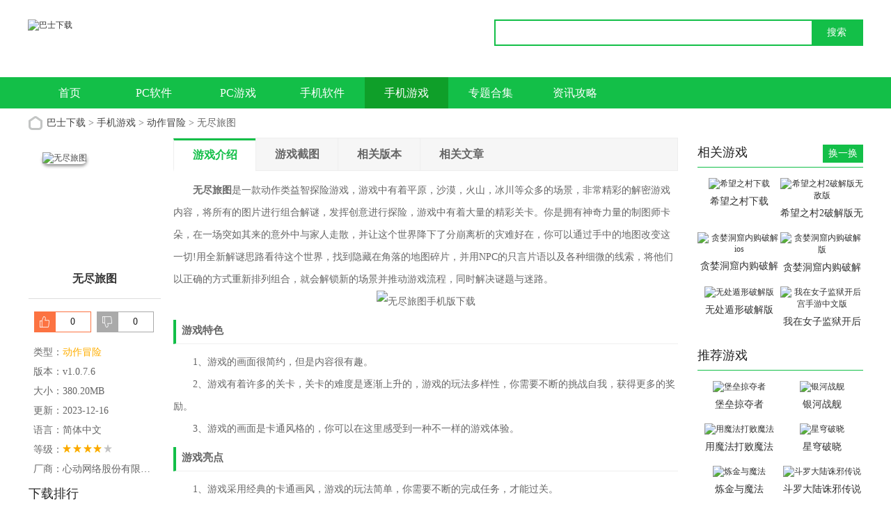

--- FILE ---
content_type: text/html
request_url: https://www.jm84.com/game/1685.html
body_size: 8233
content:



<!doctype html>
<html>
<head>
<meta charset="gb2312">
<title>无尽旅图手机版下载-无尽旅图官方版下载v1.0.7.6-巴士下载1</title>
<meta name="description" content="无尽旅图是一款动作类益智探险游戏，游戏中有着平原，沙漠，火山，冰川等众多的场景，非常精彩的解密游戏内容，将所有的图片进行组合解谜，发挥创意进行探险，游戏中有着大量的精彩关卡。你是拥有神奇力量的制图师卡朵，在一场突如其来的意外中与家人走散，并让这个世界降下">
<meta name="keywords" content="无尽旅图手机版下载,无尽旅图官方版下载,无尽旅图最新版下载">
<meta name="applicable-device" content="pc">
<meta name="mobile-agent" content="format=html5; url=https://m.jm84.com/game/1685.html" />
<link rel="alternate" media="only screen and(max-width: 640px)" href="https://m.jm84.com/game/1685.html" />
<link href="/statics/tt_gb/skin_css/gb.css" type="text/css" rel="stylesheet">
<script type="text/javascript" src="/statics/js/jquery-1.8.3.min.js"></script>
<script src="/statics/js/searchword.js"></script>


  <meta property="og:type" content="soft"/>
<meta property="og:description" content="无尽旅图是一款动作类益智探险游戏，游戏中有着平原，沙漠，火山，冰川等众多的场景，非常精彩的解密游戏内容，将所有的图片进行组合解谜，发挥创意进行探险，游戏中有着大量的精彩关卡。你是拥有神奇力量的制图师卡朵，在一场突如其来的意外中与家人走散，并让这个世界降下"/>
  <meta property="og:soft:file_size" content="380.20MB"/>
  <meta property="og:image" content="https://img.jm84.com/uploadfile/2023/1216/20231216110243875.jpg"/>
  <meta property="og:release_date" content="2023-12-16T11:02:03"/>
  <meta property="og:title" content="无尽旅图 v1.0.7.6"/>
  <meta property="og:soft:language" content="简体中文"/>
  <meta property="og:soft:license" content="免费软件"/>
  <meta property="og:soft:url" content="https://m.jm84.com/game/1685.html"/>
  <meta property="bytedance:published_time" content="2023-12-16T11:02:03" />
<meta property="bytedance:lrDate_time" content="2023-12-16T11:10:12" />
<meta property="bytedance:updated_time" content="2023-12-16T11:10:12" />

	<!--移动适配-->
    <script type="text/javascript">
        (function(){
            var ua = navigator.userAgent.toLowerCase();
            var bIsIpad = ua.match(/ipad/i) == "ipad";
            var bIsIphoneOs = ua.match(/iphone os/i) == "iphone os"||ua.match(/iphone; cpu os/i) == "iphone; cpu os";
            var bIsAndroid = ua.match(/android/i) == "android";
            var bIsWM=ua.match(/windows mobile/i)=="windows mobile";
            var host = "//m.jm84.com";
            var pathname = window.location.pathname;
            if(bIsIpad||bIsIphoneOs||bIsAndroid||bIsWM){
                window.location.href =host + pathname;
            }
        })();
    </script>

</head>
<body>
<script>
	window.isfugai = '2';
	window.catid = '566';
</script>
<script type="text/javascript" src="/caches/js/mobile/catidfugai.js"></script>
<script type="text/javascript" src="/caches/js/mobile/fugai.js"></script>
<div class="head">
   <div class="top_bar">
      <div class="nr weizhi">
					<p class="lcrj">巴士下载:电脑手机软件下载大全,热门手机游戏免费下载</p>
		      </div>
   </div>
   <div class="header">
      <div class="logo"><a href="/"><img src="https://img.jm84.com/statics/tt_gb/skin_img/logo.png" alt="巴士下载"></a></div>
      <p class="lsrj"></p>
      <div class="sous">
		  <div class="search">
			  <span class="icon"></span>
			  			  <input class="text" type="text" name="keywords" value="" size="30" id="searchfield">
			  <input class="button" type="button" name="dosubmit" id="dosubmit" value="搜索" search_type ="init">
			  <ul tabindex="0" id="searchlist" class="ui-autocomplete ui-front ui-menu ui-widget ui-widget-content ui-corner-all"></ul>
		  </div>
		  <div class="hot_word">
			  <script type="text/javascript" >window.ad_id = '104';</script>
			  <script type="text/javascript" src="/statics/pos_js/assd.js"></script>
		  </div>
      </div>
   </div>
   <div class="nav_box">
	   <div class="nav">
		   <a  href="/">首页</a>
		   <a  href="/soft/">PC软件</a>
		   <a  href="/youxi/">PC游戏</a>
		   <a  href="/app/">手机软件</a>
		   <a class="on" href="/game/">手机游戏</a>
		   	<a  href="/zt/">专题合集</a>
		   <a  href="/news/">资讯攻略</a>
	   </div>
   </div>
   

         
      </div>

<script>
$(document).ready(function(){

$("#dosubmit").click(function() {

    var keywords=$(".text").val();
	var search_type=$("#dosubmit").attr('search_type');
	if(search_type == null){
		search_type = 'pc';
	}
	//alert(search_type);return;
	//var url = '//'+window.location.host;
	var search_url="//s.jm84.com";
	var url = search_url+"/index.php?m=lc_search&c=index&a=pc&keywords="+keywords+"&pdtc=1&search_type="+search_type;
	window.open(url);

});
$(".text").keydown(function(e){
	if(e.keyCode==13){
		var keywords=$(".text").val();
		var search_type=$("#dosubmit").attr('search_type');
		if(search_type == null){
			search_type = 'pc';
		}
		//alert(search_type);return;
		//var url = '//'+window.location.host;
		var search_url="//s.jm84.com";
		var url = search_url+"/index.php?m=lc_search&c=index&a=pc&keywords="+keywords+"&pdtc=1&search_type="+search_type;
		window.open(url);
	}
});
});
</script>
<link href="/statics/pg/skin_css/pg.css" type="text/css" rel="stylesheet">
<script type="text/javascript" src="/statics/pg/skin_js/jquery-1.8.1.min.js"></script>
<script type="text/javascript" src="/statics/pg/skin_js/pg.js?v=2024111101"></script>
<script type="text/javascript" src="/statics/pg/skin_js/DD_belatedPNG_0.0.8a.js"></script>
<div class="location weizhi"><span></span><a href="/">巴士下载</a> > <a href="https://www.jm84.com/game/">手机游戏</a> > <a href="https://www.jm84.com/game/dzmx/">动作冒险</a> > 无尽旅图</div>
<div class="show_main">
	<!-- 左侧栏 -->
	<div class="show_l">
		<div id="zcgs">
		<div class="show_l1">
			<div class="pic">
				<img src="https://img.jm84.com/uploadfile/2023/1216/20231216110243875.jpg" alt="无尽旅图">
				<span class="cover_125"></span>
											</div>
			<h1 class="tit">无尽旅图</h1>


			<div class="show_l2">
				<ul class="clearfix">
				<!-- 下载地址的展示-->
								<script src="/index.php?m=content&c=index&a=show_download_url&id=1685&catid=566&url=https://m.jm84.com/game/1685.html"></script>
				</ul>
			</div>
		</div>

		<!-- 点赞 -->
		<div class="newdigg" style="display:block;clear:both;">
			<ul>
				<li class="digg_good"><a onclick="digg(1);"><em id="digg_1">0</em></a></li>
				<li class="digg_bad"><a onclick="digg(2);"><em  id="digg_2">0</em></a></li>
			</ul>
		</div>
		<div class="show_l3">
			<p class="text">类型：<a href="https://www.jm84.com/game/dzmx/" class="b-link" target="_blank">动作冒险</a></p>
			<p class="text">版本：v1.0.7.6</p>
			<p class="text">大小：380.20MB</p>
			<p class="text">更新：2023-12-16</p>
			<p class="text">语言：简体中文</p>
			<p class="text">等级：<span class="lstar lstar4"></span></p>
						<p class="text w100">厂商：心动网络股份有限公司</p>
					</div>

		<!-- 广告 -->
		
        <!-- 下载排行 -->
        <div class="smart-position-wrap">
	        <div class="show_top_list2">
				<h3 class="hd">下载排行</h3>
				<ul class="bd">
															<li>
						<a href="https://www.jm84.com/game/3161.html" target="_blank" title="百炼英雄破解版">
					  <img class="pic" src="https://img.jm84.com/uploadfile/2024/0711/20240711043951156.jpg" alt="百炼英雄破解版" />
					  <dl class="con">
						  <dt>百炼英雄破解版</dt>
						  <dd>136.23MB</dd>
						  						  <dd>v1.24.01261030</dd>
					  </dl>
						</a>
					</li>
										<li>
						<a href="https://www.jm84.com/game/1297.html" target="_blank" title="圣骑士莉卡物语">
					  <img class="pic" src="https://img.jm84.com/uploadfile/2023/1130/20231130050646606.jpg" alt="圣骑士莉卡物语" />
					  <dl class="con">
						  <dt>圣骑士莉卡物语</dt>
						  <dd>223.04MB</dd>
						  						  <dd>v9.22</dd>
					  </dl>
						</a>
					</li>
										<li>
						<a href="https://www.jm84.com/game/2915.html" target="_blank" title="蔚蓝档案破解版">
					  <img class="pic" src="https://img.jm84.com/uploadfile/2024/0615/20240615051813576.jpg" alt="蔚蓝档案破解版" />
					  <dl class="con">
						  <dt>蔚蓝档案破解版</dt>
						  <dd>1.97GB</dd>
						  						  <dd>v11.6.1</dd>
					  </dl>
						</a>
					</li>
										<li>
						<a href="https://www.jm84.com/game/2932.html" target="_blank" title="武侠大明星破解版">
					  <img class="pic" src="https://img.jm84.com/uploadfile/2024/0617/20240617040709340.jpg" alt="武侠大明星破解版" />
					  <dl class="con">
						  <dt>武侠大明星破解版</dt>
						  <dd>302.4MB</dd>
						  						  <dd>v1.0.0</dd>
					  </dl>
						</a>
					</li>
										<li>
						<a href="https://www.jm84.com/game/2931.html" target="_blank" title="武侠大明星破解版下载最新版">
					  <img class="pic" src="https://img.jm84.com/uploadfile/2024/0617/20240617040617941.jpg" alt="武侠大明星破解版下载最新版" />
					  <dl class="con">
						  <dt>武侠大明星破解版下载最新版</dt>
						  <dd>302.4MB</dd>
						  						  <dd>v1.0.0</dd>
					  </dl>
						</a>
					</li>
										<li>
						<a href="https://www.jm84.com/game/1553.html" target="_blank" title="魔女的侵袭4.0">
					  <img class="pic" src="https://img.jm84.com/uploadfile/2023/1212/20231212103036778.jpg" alt="魔女的侵袭4.0" />
					  <dl class="con">
						  <dt>魔女的侵袭4.0</dt>
						  <dd>9.37MB</dd>
						  						  <dd>v1.0.0</dd>
					  </dl>
						</a>
					</li>
										<li>
						<a href="https://www.jm84.com/game/6530.html" target="_blank" title="女忍者训练师汉化版">
					  <img class="pic" src="https://img.jm84.com/uploadfile/2025/0417/20250417044932330.jpg" alt="女忍者训练师汉化版" />
					  <dl class="con">
						  <dt>女忍者训练师汉化版</dt>
						  <dd>1.76GB</dd>
						  						  <dd>v20.2</dd>
					  </dl>
						</a>
					</li>
														</ul>
	        </div>
        </div>

		</div>
	</div>
	<!-- 主体内容 -->
	<!--相关版本， 依据关联词查找-->
				
	<!--相关文章， 依据关键字查找-->
		<div class="show_content">
			<div class="show_content1">
				<div class="detail_tag" id="detailTabs">
					<ul>
						<li class="on" data-id="yxjs"><span>游戏介绍</span></li>
				  		<li data-id="yxjt"><span>游戏截图</span></li>				   		<li data-id="xgxz"><span>相关版本</span></li>						<li data-id="xgwz"><span>相关文章</span></li>										  	</ul>
				</div>

				<div class="nrbox" id="arc_yxjs">
					<div class="gamejs">
						<div id="j_app_desc"><p>　　<strong>无尽旅图</strong>是一款动作类益智探险游戏，游戏中有着平原，沙漠，火山，冰川等众多的场景，非常精彩的解密游戏内容，将所有的图片进行组合解谜，发挥创意进行探险，游戏中有着大量的精彩关卡。你是拥有神奇力量的制图师卡朵，在一场突如其来的意外中与家人走散，并让这个世界降下了分崩离析的灾难好在，你可以通过手中的地图改变这一切!用全新解谜思路看待这个世界，找到隐藏在角落的地图碎片，并用NPC的只言片语以及各种细微的线索，将他们以正确的方式重新排列组合，就会解锁新的场景并推动游戏流程，同时解决谜题与迷路。</p>
<p style="text-align: center;"><img alt="无尽旅图手机版下载" src="https://img.jm84.com/uploadfile/2023/1216/20231216111005771.jpg" style="width: 550px; height: 320px;" /></p>
<h3 class="introTit">游戏特色</h3>
<p>　　1、游戏的画面很简约，但是内容很有趣。</p>
<p>　　2、游戏有着许多的关卡，关卡的难度是逐渐上升的，游戏的玩法多样性，你需要不断的挑战自我，获得更多的奖励。</p>
<p>　　3、游戏的画面是卡通风格的，你可以在这里感受到一种不一样的游戏体验。</p>
<h3 class="introTit">游戏亮点</h3>
<p>　　1、游戏采用经典的卡通画风，游戏的玩法简单，你需要不断的完成任务，才能过关。</p>
<p>　　2、游戏的玩法丰富多样，你需要不断的收集钻石才能够解锁各种不同的道具。</p>
<p>　　3、游戏中你的任务就是不断的进行关卡的挑战，完成关卡之后你就可以获得奖励。</p>
<p>　　4、游戏的玩法非常的自由，你可以随意的去进行各种挑战。</p>
<h3 class="introTit">游戏点评</h3>
<p>　　1、集平原、森林、沙漠、火山、冰川等多个地形环境的画中世界;</p>
<p>　　2、加入到核心的地图解密过程中来，考验玩家观察思考能力，巧妙的玩法。</p>
<p>　　3、没有固定的组合方式，将相连的图片组合，发挥自己的创意;</p>
<p>　　4、冒险的旅程当中会遇到各种，在不同环境下生活的人物以及特色动物;</p>
<p>　　5、收集更多的碎片，逻辑能力要求非常高，尝试解开各种的谜题;</p>
<p>　　6、完整的剧情，各种问题出现，需要去解决他们，还需要指引道路。</p>
</div>
						<div class="more_btn"><a href="javascript:void(0)" id="j_app_desc_btn"></a></div>
					</div>
									</div>
								<div class="module-cont" id="arc_yxjt">
					<div class="module-cont-hd">
						<h2 class="title">无尽旅图游戏截图</h2>
					</div>
					<div id="snapShotWrap" class="snapShotWrap">
						<a id="shotNext" class="snap-shot-btn next" title="下一张" href="javascript:void(0);"></a>
						<a id="shotPrev" class="snap-shot-btn prev" title="上一张" href="javascript:void(0);"></a>
						<div class="snapShotCont">
														<div class="snopshot" id="snopshot1">
								<img src="https://img.jm84.com/uploadfile/2023/1216/20231216110251545.jpg" alt="无尽旅图手机版下载">
							  	<span class="elementOverlay"></span>
							</div>
                										<div class="snopshot" id="snopshot2">
								<img src="https://img.jm84.com/uploadfile/2023/1216/20231216110251426.jpg" alt="无尽旅图手机版下载">
							  	<span class="elementOverlay"></span>
							</div>
                										<div class="snopshot" id="snopshot3">
								<img src="https://img.jm84.com/uploadfile/2023/1216/20231216110251451.jpg" alt="无尽旅图手机版下载">
							  	<span class="elementOverlay"></span>
							</div>
                										<div class="snopshot" id="snopshot4">
								<img src="https://img.jm84.com/uploadfile/2023/1216/20231216110254889.jpg" alt="无尽旅图手机版下载">
							  	<span class="elementOverlay"></span>
							</div>
                									</div>
					</div>
				</div>
							 </div>

			<!-- 相关版本 -->
				        <div class="soft_related_box soft_related_version" id="arc_xgxz">
	          <div class="hd"><span>相关版本</span></div>
	          <div class="bd">
	            <ul>
						              <li>
	                <span class="title"><a href="https://www.jm84.com/game/6564.html" target="_blank" title="希望之村下载">希望之村下载v3.0.4.250</a></span>
	                <span class="lstar lstar4"></span>
	                <span class="size">139.75MB</span>
	                <a class="btn btn-link" href="https://www.jm84.com/game/6564.html">查看详情</a>
	              </li>
						              <li>
	                <span class="title"><a href="https://www.jm84.com/game/6609.html" target="_blank" title="天天钓鱼破解版无限钻石">天天钓鱼破解版无限钻石v1.9.0</a></span>
	                <span class="lstar lstar4"></span>
	                <span class="size"></span>
	                <a class="btn btn-link" href="https://www.jm84.com/game/6609.html">查看详情</a>
	              </li>
						              <li>
	                <span class="title"><a href="https://www.jm84.com/game/6563.html" target="_blank" title="希望之村2破解版无敌版">希望之村2破解版无敌版v1.8.0</a></span>
	                <span class="lstar lstar4"></span>
	                <span class="size">329.83MB</span>
	                <a class="btn btn-link" href="https://www.jm84.com/game/6563.html">查看详情</a>
	              </li>
						              <li>
	                <span class="title"><a href="https://www.jm84.com/game/6591.html" target="_blank" title="保卫向日葵免费版">保卫向日葵免费版v1.30.0</a></span>
	                <span class="lstar lstar4"></span>
	                <span class="size">233.30MB</span>
	                <a class="btn btn-link" href="https://www.jm84.com/game/6591.html">查看详情</a>
	              </li>
						              <li>
	                <span class="title"><a href="https://www.jm84.com/game/6608.html" target="_blank" title="天天钓鱼内购版下载无限金币最新版">天天钓鱼内购版下载无限金币最新版v1.9.0</a></span>
	                <span class="lstar lstar4"></span>
	                <span class="size">60.39MB</span>
	                <a class="btn btn-link" href="https://www.jm84.com/game/6608.html">查看详情</a>
	              </li>
						              <li>
	                <span class="title"><a href="https://www.jm84.com/game/6596.html" target="_blank" title="保卫向日葵无限钻石版">保卫向日葵无限钻石版v1.30.0</a></span>
	                <span class="lstar lstar4"></span>
	                <span class="size">233.30MB</span>
	                <a class="btn btn-link" href="https://www.jm84.com/game/6596.html">查看详情</a>
	              </li>
						            </ul>
	          </div>
	        </div>
			
	        <!-- 相关文章 -->
				        <div class="soft_related_box soft_related_article" id="arc_xgwz">
	          <div class="hd"><span>相关文章</span></div>
	          <div class="bd">
	            <ul>
										<li><a target="_blank" href="https://www.jm84.com/news/546.html">2025星穹铁道哪个角色值得培养 星穹铁道角色强度排行2.5一览</a></li>
										<li><a target="_blank" href="https://www.jm84.com/news/545.html">2025金铲铲最强阵容是什么 金铲铲新赛季最强阵容搭配推荐</a></li>
										<li><a target="_blank" href="https://www.jm84.com/news/544.html">欲神幻想兑换码在哪领取 欲神幻想兑换码永久2025一览</a></li>
										<li><a target="_blank" href="https://www.jm84.com/news/543.html">《逃离塔科夫》正式版 11 月上线 Steam，老玩家也得重新购买</a></li>
										<li><a target="_blank" href="https://www.jm84.com/news/542.html">不朽箴言兑换码在哪领取 不朽箴言10个礼包码详解2025</a></li>
										<li><a target="_blank" href="https://www.jm84.com/news/541.html">我的世界豹猫在哪里可以找到 2025豹猫位置及驯服教程</a></li>
										<li><a target="_blank" href="https://www.jm84.com/news/540.html">王者回放去哪里看 王者荣耀回放查看攻略</a></li>
										<li><a target="_blank" href="https://www.jm84.com/news/539.html">高达钢铁之诗兑换码怎么用-礼包兑换码最新大全2025</a></li>
										<li><a target="_blank" href="https://www.jm84.com/news/538.html">先生请出山小程序礼包码是多少 2025礼包兑换码全部有效</a></li>
										<li><a target="_blank" href="https://www.jm84.com/news/537.html">qq飞车兑换码在哪里获得 2025年9月份qq飞车兑换码最新分享</a></li>
						            </ul>
	          </div>
	        </div>
			
			<!-- 相关专题 -->
						<!-- 人气下载推荐-->
			
		<!-- 友情链接 -->
                    	</div>

	<!-- 右侧栏 -->
    <div class="show_r">
      <!-- 相关游戏 -->
      <div class="show_related_game" id="showRelatedGame">
        <div class="hd">
          <h3 class="title">相关游戏</h3>
          <span class="btn-change">换一换</span>
        </div>
        <div class="bd">
			
													<ul class="bd-item on">
											<li class="item">
						<a href="https://www.jm84.com/game/6564.html" target="_blank" title="希望之村下载">
							<img class="pic" src="https://img.jm84.com/uploadfile/2025/0906/20250906035504717.jpg" alt="希望之村下载">
							<div class="tit">希望之村下载</div>
						</a>
					</li>
																	<li class="item">
						<a href="https://www.jm84.com/game/6563.html" target="_blank" title="希望之村2破解版无敌版">
							<img class="pic" src="https://img.jm84.com/uploadfile/2025/0906/20250906034955569.jpg" alt="希望之村2破解版无敌版">
							<div class="tit">希望之村2破解版无敌版</div>
						</a>
					</li>
																	<li class="item">
						<a href="https://www.jm84.com/game/6617.html" target="_blank" title="贪婪洞窟内购破解ios">
							<img class="pic" src="https://img.jm84.com/uploadfile/2025/0918/20250918120908591.jpg" alt="贪婪洞窟内购破解ios">
							<div class="tit">贪婪洞窟内购破解ios</div>
						</a>
					</li>
																	<li class="item">
						<a href="https://www.jm84.com/game/6616.html" target="_blank" title="贪婪洞窟内购破解版">
							<img class="pic" src="https://img.jm84.com/uploadfile/2025/0918/20250918120908998.jpg" alt="贪婪洞窟内购破解版">
							<div class="tit">贪婪洞窟内购破解版</div>
						</a>
					</li>
																	<li class="item">
						<a href="https://www.jm84.com/game/6602.html" target="_blank" title="无处遁形破解版">
							<img class="pic" src="https://img.jm84.com/uploadfile/2025/0916/20250916121541143.jpg" alt="无处遁形破解版">
							<div class="tit">无处遁形破解版</div>
						</a>
					</li>
																	<li class="item">
						<a href="https://www.jm84.com/game/6600.html" target="_blank" title="我在女子监狱开后宫手游中文版">
							<img class="pic" src="https://img.jm84.com/uploadfile/2025/0916/20250916120245158.jpg" alt="我在女子监狱开后宫手游中文版">
							<div class="tit">我在女子监狱开后宫手游中文版</div>
						</a>
					</li>
									</ul>
																		<ul class="bd-item">
											<li class="item">
						<a href="https://www.jm84.com/game/6584.html" target="_blank" title="雨纪破解版">
							<img class="pic" src="https://img.jm84.com/uploadfile/2025/0912/20250912125011971.jpg" alt="雨纪破解版">
							<div class="tit">雨纪破解版</div>
						</a>
					</li>
																	<li class="item">
						<a href="https://www.jm84.com/game/6583.html" target="_blank" title="雨纪免费版">
							<img class="pic" src="https://img.jm84.com/uploadfile/2025/0912/20250912125011960.jpg" alt="雨纪免费版">
							<div class="tit">雨纪免费版</div>
						</a>
					</li>
																	<li class="item">
						<a href="https://www.jm84.com/game/6582.html" target="_blank" title="雨纪游戏中文版">
							<img class="pic" src="https://img.jm84.com/uploadfile/2025/0912/20250912125011950.jpg" alt="雨纪游戏中文版">
							<div class="tit">雨纪游戏中文版</div>
						</a>
					</li>
																	<li class="item">
						<a href="https://www.jm84.com/game/6579.html" target="_blank" title="元能失控破解版">
							<img class="pic" src="https://img.jm84.com/uploadfile/2025/0911/20250911123140677.jpg" alt="元能失控破解版">
							<div class="tit">元能失控破解版</div>
						</a>
					</li>
																	<li class="item">
						<a href="https://www.jm84.com/game/6578.html" target="_blank" title="元能失控免费版">
							<img class="pic" src="https://img.jm84.com/uploadfile/2025/0911/20250911123140703.jpg" alt="元能失控免费版">
							<div class="tit">元能失控免费版</div>
						</a>
					</li>
																	<li class="item">
						<a href="https://www.jm84.com/game/6577.html" target="_blank" title="元能失控官方版">
							<img class="pic" src="https://img.jm84.com/uploadfile/2025/0911/20250911123140828.jpg" alt="元能失控官方版">
							<div class="tit">元能失控官方版</div>
						</a>
					</li>
									</ul>
																		<ul class="bd-item">
											<li class="item">
						<a href="https://www.jm84.com/game/6548.html" target="_blank" title="嘟嘟脸恶作剧台服">
							<img class="pic" src="https://img.jm84.com/uploadfile/2025/0623/20250623114824412.jpg" alt="嘟嘟脸恶作剧台服">
							<div class="tit">嘟嘟脸恶作剧台服</div>
						</a>
					</li>
																	<li class="item">
						<a href="https://www.jm84.com/game/6549.html" target="_blank" title="嘟嘟脸恶作剧官方版">
							<img class="pic" src="https://img.jm84.com/uploadfile/2025/0623/20250623114824410.jpg" alt="嘟嘟脸恶作剧官方版">
							<div class="tit">嘟嘟脸恶作剧官方版</div>
						</a>
					</li>
																	<li class="item">
						<a href="https://www.jm84.com/game/6545.html" target="_blank" title="未定事件簿破解版无限金币钻石">
							<img class="pic" src="https://img.jm84.com/uploadfile/2025/0611/20250611111114392.jpg" alt="未定事件簿破解版无限金币钻石">
							<div class="tit">未定事件簿破解版无限金币钻石</div>
						</a>
					</li>
																	<li class="item">
						<a href="https://www.jm84.com/game/6541.html" target="_blank" title="元气骑士破解版免费下载2024最新版本">
							<img class="pic" src="https://img.jm84.com/uploadfile/2025/0603/20250603114406936.jpg" alt="元气骑士破解版免费下载2024最新版本">
							<div class="tit">元气骑士破解版免费下载2024最新版本</div>
						</a>
					</li>
																	<li class="item">
						<a href="https://www.jm84.com/game/6542.html" target="_blank" title="元气骑士破解版ios">
							<img class="pic" src="https://img.jm84.com/uploadfile/2025/0603/20250603114545813.jpg" alt="元气骑士破解版ios">
							<div class="tit">元气骑士破解版ios</div>
						</a>
					</li>
																	<li class="item">
						<a href="https://www.jm84.com/game/6521.html" target="_blank" title="口袋岛屿建造者">
							<img class="pic" src="/statics/tt_gb/skin_img/mrlogo_60.png" alt="口袋岛屿建造者">
							<div class="tit">口袋岛屿建造者</div>
						</a>
					</li>
									</ul>
																		<ul class="bd-item">
											<li class="item">
						<a href="https://www.jm84.com/game/6531.html" target="_blank" title="火柴人决斗内购版">
							<img class="pic" src="https://img.jm84.com/uploadfile/2025/0418/20250418022053922.jpg" alt="火柴人决斗内购版">
							<div class="tit">火柴人决斗内购版</div>
						</a>
					</li>
																	<li class="item">
						<a href="https://www.jm84.com/game/6530.html" target="_blank" title="女忍者训练师汉化版">
							<img class="pic" src="https://img.jm84.com/uploadfile/2025/0417/20250417044932330.jpg" alt="女忍者训练师汉化版">
							<div class="tit">女忍者训练师汉化版</div>
						</a>
					</li>
																	<li class="item">
						<a href="https://www.jm84.com/game/6515.html" target="_blank" title="大头菜菜历险记">
							<img class="pic" src="https://img.jm84.com/uploadfile/2025/0415/20250415041241628.jpg" alt="大头菜菜历险记">
							<div class="tit">大头菜菜历险记</div>
						</a>
					</li>
																	<li class="item">
						<a href="https://www.jm84.com/game/6512.html" target="_blank" title="蓝色星原旅谣">
							<img class="pic" src="https://img.jm84.com/uploadfile/2025/0414/20250414043031361.jpg" alt="蓝色星原旅谣">
							<div class="tit">蓝色星原旅谣</div>
						</a>
					</li>
																	<li class="item">
						<a href="https://www.jm84.com/game/6507.html" target="_blank" title="都市魅影">
							<img class="pic" src="https://img.jm84.com/uploadfile/2025/0414/20250414030246202.jpg" alt="都市魅影">
							<div class="tit">都市魅影</div>
						</a>
					</li>
																	<li class="item">
						<a href="https://www.jm84.com/game/6498.html" target="_blank" title="魔龙大作战红包版">
							<img class="pic" src="https://img.jm84.com/uploadfile/2025/0410/20250410044826755.jpg" alt="魔龙大作战红包版">
							<div class="tit">魔龙大作战红包版</div>
						</a>
					</li>
									</ul>
												        </div>
      </div>

		
      <!-- 推荐游戏 -->
      <div class="smart-position-wrap">
	      <div class="show_related_game">
	        <div class="hd">
	          <h3 class="title">推荐游戏</h3>
	        </div>
	        <div class="bd">
																<ul>
						            <li>
					<a href="https://www.jm84.com/game/404.html" target="_blank" title="堡垒掠夺者">
	                	<img class="pic" src="https://img.jm84.com/uploadfile/2023/1024/20231024115010992.png" alt="堡垒掠夺者" />
	                	<div class="tit">堡垒掠夺者</div>
	              	</a>
	            </li>
						            <li>
					<a href="https://www.jm84.com/game/394.html" target="_blank" title="银河战舰">
	                	<img class="pic" src="https://img.jm84.com/uploadfile/2023/1024/20231024104001867.png" alt="银河战舰" />
	                	<div class="tit">银河战舰</div>
	              	</a>
	            </li>
						            <li>
					<a href="https://www.jm84.com/game/330.html" target="_blank" title="用魔法打败魔法">
	                	<img class="pic" src="https://img.jm84.com/uploadfile/2023/1020/20231020091356940.jpg" alt="用魔法打败魔法" />
	                	<div class="tit">用魔法打败魔法</div>
	              	</a>
	            </li>
						            <li>
					<a href="https://www.jm84.com/game/325.html" target="_blank" title="星穹破晓">
	                	<img class="pic" src="https://img.jm84.com/uploadfile/2023/1019/20231019114845682.jpg" alt="星穹破晓" />
	                	<div class="tit">星穹破晓</div>
	              	</a>
	            </li>
						            <li>
					<a href="https://www.jm84.com/game/296.html" target="_blank" title="炼金与魔法">
	                	<img class="pic" src="https://img.jm84.com/uploadfile/2023/1018/20231018040752390.png" alt="炼金与魔法" />
	                	<div class="tit">炼金与魔法</div>
	              	</a>
	            </li>
						            <li>
					<a href="https://www.jm84.com/game/283.html" target="_blank" title="斗罗大陆诛邪传说">
	                	<img class="pic" src="https://img.jm84.com/uploadfile/2023/1018/20231018025843659.jpg" alt="斗罗大陆诛邪传说" />
	                	<div class="tit">斗罗大陆诛邪传说</div>
	              	</a>
	            </li>
						            <li>
					<a href="https://www.jm84.com/game/280.html" target="_blank" title="出发吧麦芬">
	                	<img class="pic" src="https://img.jm84.com/uploadfile/2023/1018/20231018024206494.png" alt="出发吧麦芬" />
	                	<div class="tit">出发吧麦芬</div>
	              	</a>
	            </li>
						            <li>
					<a href="https://www.jm84.com/game/279.html" target="_blank" title="苍蓝避风港">
	                	<img class="pic" src="https://img.jm84.com/uploadfile/2023/1018/20231018023900409.jpg" alt="苍蓝避风港" />
	                	<div class="tit">苍蓝避风港</div>
	              	</a>
	            </li>
						            <li>
					<a href="https://www.jm84.com/game/278.html" target="_blank" title="彩块的旅程">
	                	<img class="pic" src="https://img.jm84.com/uploadfile/2023/1018/20231018023526767.jpg" alt="彩块的旅程" />
	                	<div class="tit">彩块的旅程</div>
	              	</a>
	            </li>
						            <li>
					<a href="https://www.jm84.com/game/277.html" target="_blank" title="奥特曼英雄对决">
	                	<img class="pic" src="https://img.jm84.com/uploadfile/2023/1018/20231018023144342.png" alt="奥特曼英雄对决" />
	                	<div class="tit">奥特曼英雄对决</div>
	              	</a>
	            </li>
						          	</ul>

	        </div>
	      </div>
	  </div>
    </div>
</div>
<div class="back_top">
	<div class="backt"><a href="javascript:(0)" target="_self"></a></div>
</div>

<div style="display:none;" id="xpcontent_id" data="1685"></div>
   <script language="JavaScript" src="/api.php?op=count&id=1685&modelid=2"></script>
<div class="footer">
   <div class="foot common">
     <div class="foot_m">
         <p class="txt">Copyright&nbsp;&copy;&nbsp; 巴士下载(www.jm84.com).All Rights Reserved  <a href="/sitemaps.xml">Sitemap</a><br>
                                             <script type="text/javascript" src="//www.jm84.com/caches/js/mobile/record_nums_pc.js?v=2024072301"></script></p>
         
                  <script type="text/javascript" src="//www.jm84.com/caches/js/mobile/qqhezuo.js"></script>
         
         </p>
      </div>
   </div>
</div>

<div style="display:none">

    <script src="/statics/tt_gb/skin_js/tongji.js" type="text/javascript"></script>
</div>
<script>
(function(){
var el = document.createElement("script");
el.src = "https://lf1-cdn-tos.bytegoofy.com/goofy/ttzz/push.js?78b39b036bc12f7a2961f7c82e0087aa5fc786c1fc5e5ef9d4cde04f770af5fdfd9a9dcb5ced4d7780eb6f3bbd089073c2a6d54440560d63862bbf4ec01bba3a";
el.id = "ttzz";
var s = document.getElementsByTagName("script")[0];
s.parentNode.insertBefore(el, s);
})(window)
</script>

<script type="text/javascript" src="/statics/tt_gb/skin_js/script_index2.js"></script>
<script type="text/javascript" src="/api.php?op=count&id=1685&modelid=2"></script>
<script type="text/javascript" src="/statics/tt_gb/skin_js/gb.js"></script>
</body>
</html>

<script type="text/javascript">
	$('.count_down').click(function(){
		var id = $("#xpcontent_id").attr("data");
		var f = $(this).attr("data");
		if(f==1)
			count_down(id,'counts');
	});
	function count_down(id,action){
	      $.get("/api.php?op=countdown&action="+action+"&id="+id);
	}
	function support(id, commentid,showid) {
		$.getJSON('/index.php?m=comment&c=index&a=support&format=jsonp&commentid='+commentid+'&id='+id+'&callback=?', function(data){
			if(data.status == 1) {
				$('#'+showid).html(parseInt($('#'+showid).html())+1);
			} else {
				alert(data.msg);
			}
		});
	}

	function digg(status) {
		$.getJSON('/api.php?op=digg&action=down&id=1685&type='+status, function(data){
			if(data.status == 1) {
				$('#digg_'+status).html(parseInt($('#digg_'+status).html())+1);
			} else {
				alert(data.msg);
			}
		});
	}
</script>
<script type="text/javascript" src="/statics/pos_js/jquery.gotop.js"></script>
<script>lvLoader()</script>
<script class="closetag">lvLoader(true)</script>


--- FILE ---
content_type: text/css
request_url: https://www.jm84.com/statics/tt_gb/skin_css/gb.css
body_size: 44691
content:
@charset "gb2312";
/* CSS Document */
:root {
  --primary-color: #13BF48;
}
html{ overflow-y: scroll; }
*html{ _background-image:url(about:blank); _background-attachment:fixed; }
body{font:12px tahoma,'\5b8b\4f53',sans-serif;font-family:"Microsoft YaHei"; font-size:14px; color: #444; min-width:1200px;}
*{margin:0px; padding:0px; outline:none;}
ul li{list-style:none;}
li{list-style:none;}
img{border:none;}
a{color:#444; text-decoration:none; cursor:pointer;}
a:hover{color:#13BF48;}
em{font-style:normal;}
.clearfix{zoom:1;}
.clearfix:after,.w1k_box:after,#main1k:after,.xzdzbox:after{clear:both; height:0px; font-size:0px; visibility:hidden;display:block;content:" ";}
.mt15{ margin-top: 15px !important; }
.mb15{ margin-bottom: 15px !important; }

.go_top{ width: 42px; height: 42px; position:fixed; left: 50%; margin-left: 625px; bottom: 155px; display:none; cursor:pointer; z-index: 66; background: #f9f9f9 url(../skin_img/gtp.png) no-repeat 0 0; border: 1px solid #f4f4f4; }
.go_top:hover{ border-color: #25B1F8; background-color: #25B1F8; background-position: 0px -44px; }


.head{width:100%; height:auto; background: #FFF; }

.top_bar{height: 29px; background: #fafafa; border-bottom: 1px solid #E2E2E2; width:100%; z-index:9999; position:relative; display: none; }
.top_bar .nr{ width:1200px;font-size:14px; margin:0 auto; position:relative; z-index:99;}
.top_bar .lcrj{color:#666; line-height:29px; float:left; width:auto;font-size:12px}
.top_bar .caid{float:right; width:auto;height:29px; line-height:29px; overflow:hidden; font-size: 0;}
.top_bar .caid a{color:#666; display:inline-block; padding: 0 10px; position: relative; font-size: 14px;}
.top_bar .caid a:after{ content: ''; position: absolute; left: 0; top: 50%; width: 1px; height: 14px;background: #999; margin-top: -7px; }
.top_bar .nr a:hover{color:#f60;}
.top_bar .qzdh{float:right; width:78px; height:29px; line-height:29px;}
.top_bar .qzdh.on .hd{ color: #f60; }
.top_bar .qzdh .hd{ height:29px; line-height:29px; text-align:center; color:#666; cursor:pointer;}
.top_bar .qzdh .bd{ z-index:99999; position:absolute; left:0px; top:40px;width:1200px; height:auto; background:#fff;box-shadow:0px 7px 12px rgba(0,0,0,.2);-moz-box-shadow:0px 7px 12px rgba(0,0,0,0.2);-webkit-box-shadow:0px 7px 12px rgba(0,0,0,0.2); width:1197px\9; border-left:1px solid #f0f3f5\9; padding-bottom: 20px; display: none; }
.top_bar .qzdh .bd dl{float:left;border-right:1px solid #f0f3f5; margin-top:20px;width:399px; min-height:140px; width:398px\9;overflow:hidden;}
.top_bar .qzdh .bd dt{float:left; width:369px; padding-left: 19px; color:#f1bd00; overflow:hidden; position: absolute;
    margin-top: 40px; }
.top_bar .qzdh .bd dl.az dt{color:#25B1F8;}
.top_bar .qzdh .bd dl.ios dt{color:#25b1f8;}
.top_bar .qzdh .bd dt span{font-size:18px; font-weight:bold;}
.top_bar .qzdh .bd dd{float:left; width:100%; }
.top_bar .qzdh .bd dd span{margin:5px 40px 0;display:inline-block;float:left;width:32px;height:26px;background:url(../skin_img/bgs.png) no-repeat -314px -763px; }
.top_bar .qzdh .bd dl.az dd span{background-position:-354px -762px; width:32px; height:28px;}
.top_bar .qzdh .bd dl.ios dd span{width: 28px;height: 32px; background-position:-390px -758px;}
.top_bar .qzdh .bd dd p{ width:285px; overflow: hidden; margin-left: 115px; }
.top_bar .qzdh .bd dd a{color:#666; font-size:16px; display:inline-block; width:33%; float:left; margin:0; height:28px; overflow:hidden;}
.top_bar .qzdh .bd dd a:hover{color:#25B1F8;}
.top_bar .qzdh .bd dl.youx dt,.top_bar .qzdh .bd dl.youx dd a:hover{color:#f1bd00;}
.top_bar .qzdh .bd dl.youx dt em{width:29px; height:24px; background-position:-387px -291px;}
.top_bar .qzdh .bd dl.zx dt,.top_bar .qzdh .bd dl.zx dd a:hover{color:#f26666;}
.top_bar .qzdh .bd dl.zx dt em{width:29px; height:23px; background-position:-421px -292px;}
.top_bar .qzdh .bd dl.hj dt,.top_bar .qzdh .bd dl.hj dd a:hover{color:#866fe9;}
.top_bar .qzdh .bd dl.hj dt em{width:26px; height:22px; background-position:-332px -340px;}
.top_bar .qzdh .bd dl.bz dt,.top_bar .qzdh .bd dl.bz dd a:hover{color:#7fd034;}
.top_bar .qzdh .bd dl.bz dt em{width:29px; height:27px; background-position:-360px -324px;}
.top_bar .qzdh .bd dl.ph dt,.top_bar .qzdh .bd dl.ph dd a:hover{color:#18b4ed;}
.top_bar .qzdh .bd dl.ph dt em{width:24px; height:23px; background-position:-394px -324px;}
.top_bar .qzdh .bd.ie78{width:1198px; border-width:1px solid #f0f3f5}
.top_bar .qzdh .bd.ie78 dl{width:398px;}
.top_bar .qzdh .bd.ie78  dd{width:292px;}
.top_bar .qzdh .bd .bl1{border-left:1px solid #f0f3f5;}
.top_bar .qzdh .bd .br0{border-right:none;}

.header{width:1200px; height:83px; margin: 28px auto 0; position:relative; z-index:999;}
.header .logo{float:left; width:370px; height: 50px; }
.header .lsrj{display:none;}
.header .sous{float:right; width: 530px; height: 68px; }
.search{width:526px; height:34px; border: 2px solid #13BF48; position:relative; }
.search .icon{float:left; display:inline-block; width:18px; height:18px; background:url(../skin_img/bgs.png) -139px -2px; margin:10px 11px 0 10px; overflow:hidden; display: none; }
.search .text{ height:19px; width:430px; float:left; background: none; outline:none; color:#999; font-size:14px; border:none; padding: 8px 10px; }
.search .button{width:72px; height:34px; font-size: 14px; background:#13BF48; color: #FFF; border:none; outline:none; float:right; cursor:pointer;}

#searchlist{ position:absolute; background: #fff;border: 2px solid #25B1F8;top: 34px;left: -2px;width: 358px; padding:5px;height: auto; z-index:999; display:none;}
#searchlist li{height:23px; line-height:23px; overflow:hidden;}
#searchlist li a{color:#666;}
#searchlist li a span{ color:#25B1F8;}


.hot_word{ width:464px; height:25px; line-height:25px; margin:5px 0 0 -24px;color:#879299; overflow:hidden;}
.hot_word a{color:#666; margin-left:24px;}
.hot_word a:hover{ color:#13BF48;}
.hot_word a.red{ color:#ff5757; font-weight:bold;}

.header .sj{float:right; width:270px; height:85px; cursor:pointer; position:relative; display: none; }
.header .sj img{ width:270px; height:85px;}
.header .sj .ewm{display:none; position:absolute; z-index:9999; right:0; top:64px; width:146px; height:150px;  overflow:hidden;}
.header .sj .ewm span{ float:left;background:url(../skin_img/bgs.png) no-repeat 0 -728px; height:135px; width:100%; display:inline-block;}
.header .sj .ewm em{ float:left;width:146px; height:15px; left:-4px;background:url(../skin_img/bgs.png) no-repeat -290px -646px; display:inline-block;}
.header .sj .ewm img{margin:4px 8px 10px 20px; width:108px; height:108px;}
.header .sj:hover .ewm{display:block;}

.nav_box{height:45px; background: #13BF48; overflow:hidden;}
.nav{height:45px; line-height:45px; width:1200px; margin:0 auto; overflow:hidden;}
.nav a{ display:inline-block; height:45px; width:120px; text-align:center; margin-right:1px; color:#fff; font-size:16px;float:left; position:relative;}
.nav a:hover,.nav a.on{background:#0f9f29;}
.nav a.phb{width:97px; height:34px; padding:0px; margin:0px; background:url(../skin_img/bgs.png) no-repeat -374px -59px; float:right;text-indent:-9999px; +text-indent:0px; +font-size:0px; +line-height:0px; display: none; }
.nav a.phb:hover{background-position:-88px -63px;}

.ejcd{width:100%; height:40px; line-height:40px; overflow:hidden;}
.ejcd .nr{width:1200px; margin:0 auto; background: #f2f2f2; }
.ejcd .nr a{ font-size:14px; color:#444; margin-left: 32px; }
.ejcd .nr a:hover{ color:#13BF48; text-decoration: underline;}
.ejcd .nr a.on{ color:#13BF48; }


#main{width:1200px; height:auto; margin:0 auto;}
#main1k{width:1200px; height:auto; margin:0 auto;}

.main_yxtj{ width:1200px; height:105px; margin: 20px 0 0; overflow:hidden;}
.main_yxtj ul{ width:1200px;}
.main_yxtj li{float:left; width:90px; margin-left:33.3px; position:relative;}
.main_yxtj li:first-child{margin-left:0px;}
.main_yxtj a{display:inline-block; width:100%; height:100%; overflow:hidden;}
.main_yxtj img{width:80px; height:80px; margin-left:5px;}
.main_yxtj span{ color:#444; font-size:14px; display:inline-block; width:100%; height:20px; line-height:20px; text-align:center; overflow:hidden;}

.main_menu{width:1200px; margin-top: 15px; overflow:hidden;}
.main_menu dl{width:100%; height:25px; line-height:25px; margin-bottom:13px; overflow:hidden;}
.main_menu dt{float:left; color:#444; font-size:18px; background: url(../skin_img/bgs.png) no-repeat 43px -127px; width: 56px; overflow:hidden;}
.main_menu dd{float:right; width:1130px;overflow:hidden;height: 25px;}
.main_menu dd a{display:inline-block; padding:0 12px; height:25px; max-width:145px; word-break: break-all; position:relative; background:url(../skin_img/bgs.png) no-repeat -499px 7px; float:left; width:auto; color:#444; font-size:14px; overflow:hidden; margin-left: -1px;}
.main_menu dd a.red{ color:#ff5757;}
.main_menu dd a:hover{word-break: break-all;}

.main_news{width:1200px; height:auto; margin:10px auto 0;}
.main_news .left{float:left; width:390px; overflow:hidden;}

#main1_l{position: relative; width:390px; height: 300px; overflow:hidden;}
#main1_l .bd{position: relative}
#main1_l .ft{position: absolute;left: 0;bottom:0px;z-index: 1;width:100%;}
.main1_l_bar_box{ width:390px; height:300px; position: relative; overflow: hidden;}
.main1_l_bar{width: 10000px}
.main1_l_bar li{float: left;width:390px;height:300px}
.main1_l_bar a{width: 100%;height: 100%;display: block; position: relative; }
.main1_l_bar img{width:390px; height:300px;}
.main1_l_bar p{position: absolute; bottom: 8px; left: 0; z-index: 1; right: 0; height: 52px; line-height: 52px; overflow:hidden; background: rgba(0,0,0,0.6); filter: progid:DXImageTransform.Microsoft.gradient(startcolorstr=#7F000000,endcolorstr=#7F000000); font-size: 16px;
    color: #fff; text-align: left; }
.main1_l_bar span{ display: block; margin: 0 15px; }

#main1_l .change{position: absolute;left: 0;bottom:0px; right: 0; }
#main1_l .change a{ width: 20%; height: 8px; background: #373737; float: left; position: relative; }
#main1_l .change a img{width:80px;height:60px; display: none; }
#main1_l .change a .mask { position: absolute; top: 0; left: -1px; width: 1px; height: 100%; background: #A2A2A2; }
#main1_l .change a.on{ background: #13BF48; }
#main1_l .hd{position: absolute;left:5px;bottom:80px;z-index: 2;width:420px;height:22px;text-align:center;}
#main1_l .main1_l_title{overflow: hidden;position: absolute;top: 0;left: 0;height:100%;line-height:22px;font-size:16px; width:100%;}
#main1_l .main1_l_title a{display: none;color: #fff; width:100%;}



.section_box{margin-top:15px;position:relative}
.section_box_hd{height:55px;line-height:55px;border-bottom:1px solid #ddd;margin-bottom:5px; position: relative; margin-top: 20px; }
.section_box_hd .title{font-size:24px;font-family:Candara;color:#ddd;font-weight:400;float:left;padding-right:14px}
.section_box_hd .title b{display:inline-block;font-size:24px;font-weight:400;color:#676767;font-family:"Microsoft YaHei";padding:0 2px;margin-right:10px;border-bottom:2px solid #13BF48;position:relative;bottom:1px}
.section_box_hd .tabs{font-size:20px;color:#ddd;float:left}
.section_box_hd .tabs li{cursor:pointer;padding:0 20px;font-size:20px;color:#333;float:left;position:relative}
.section_box_hd .tabs li+li:before{content:'/';position:absolute;font-size:20px;color:#ddd;margin-left:-25px}
.section_box_hd .tabs li.on{color:#25B1F8}
.section_box_cont{height:412px;display:none;overflow:hidden}
.section_box_cont.on{display:block}
.section_box_link{position:absolute;top:0;right:0;height:55px;line-height:55px}
.section_box_link .link,.section_box_link .more{padding:0 7px;font-size:16px}
.section_box_link .link+.link{border-left:1px solid #ddd}
.section_box_list{width:910px;float:left}
.section_box_list li{width:100px;padding:15px 50px 0 0;float:left;text-align:center}
.section_box_list .pic{display:block;width:75px;height:75px;border-radius:10px;margin:0 auto 3px}
.section_box_list .cls,.section_box_list .tit{height:22px;line-height:22px;overflow:hidden}
.section_box_list .cls{font-size:12px;color:#999}
.section_box_top .index_r_tit{margin-top:10px;margin-bottom:0}
.section_box_top .index_r_lb dd{margin:5px 0}
.section_box_top .index_r_lb dt{height:27px;line-height:27px}
.section_box .index_r_tit em{background-position:-395px -140px}
.ios_section_box .section_box_hd .title b{border-color:#13BF48}
.ios_section_box .section_box_hd .tabs li.on{color:#13BF48}
.ios_section_box .index_r_tit em{background-position:-418px -140px}
.dj_section_box .section_box_hd .title b{border-color:#fa0}
.dj_section_box .section_box_hd .tabs li.on{color:#fa0}
.dj_section_box .index_r_tit em{background-position:-440px -145px}



.news_soft{ margin-top: 5px; }
.news_soft_hd{ height: 42px; line-height: 42px; font-size: 18px; color: #676767; border-bottom: 1px solid #ddd; font-weight: 400; }
.news_soft_bd{ overflow: hidden; }
.news_soft_bd .item{ width: 50%; float: left; margin-top: 15px; }
.news_soft_bd .pic{ float: left; width: 68px; height: 68px; border-radius: 10px; }
.news_soft_bd .con{ overflow: hidden; margin-left: 78px; }
.news_soft_bd .name,
.news_soft_bd .size,
.news_soft_bd .type{ height: 19px; line-height: 19px; overflow: hidden; }
.news_soft_bd .size,
.news_soft_bd .type{ color: #999; margin-top: 4px; }


.main_news .left_pic{width:430px; height:70px; margin-top:15px; position:relative; overflow:hidden;}
.main_news .left_pic img{width:428px; height:68px; border:1px solid #fff;}
.main_news .left_pic .cover{width:430px; height:70px; position:absolute; left:0px; top:0px; display:block; background:url(../skin_img/score_icon.png) no-repeat; overflow:hidden;}
.main_news .left_pic .cover:hover{background-position:0 -74px;}
.main_news .left_pic .score{float:left; width:50px; height:50px; margin:10px; background:url(../skin_img/score_icon.png) no-repeat; color:#ff5757; font-family:Gotham, "Helvetica Neue", Helvetica, Arial, sans-serif; font-weight:bold; font-size:20px; text-align:center; line-height:50px; overflow:hidden;}
.main_news .left_pic .score6,.main_news .left_pic .score6_1{background-position: -1px -148px;}
.main_news .left_pic .score6_2{background-position: -54px -148px;}
.main_news .left_pic .score7,.main_news .left_pic .score7_1{background-position:-106px -149px;}
.main_news .left_pic .score7_2{background-position:-158px -149px;}
.main_news .left_pic .score8,.main_news .left_pic .score8_1{background-position:-211px -149px;}
.main_news .left_pic .score8_2{background-position:-263px -149px;}
.main_news .left_pic .score9,.main_news .left_pic .score9_1{background-position: -315px -148px;}
.main_news .left_pic .score9_2{background-position: -367px -148px;}
.main_news .left_pic .score10{background-position: -1px -200px;}

.main_news .left_pic .info{float:left; width:340px;}
.main_news .left_pic .info span{display:inline-block; width:100%;}
.main_news .left_pic .info .tit{color:#333; font-size:20px; font-weight:bold; height:27px; line-height:27px; margin:10px 0 0; overflow:hidden;}
.main_news .left_pic .info .txt{ color:#999; font-size:14px; height:20px; line-height:20px; overflow:hidden;}

.main_news .left_lb{width:424px; border-left:1px solid #f3f3f3; margin:15px 0 0 5px;}
.main_news .left_lb ul li{float:left; width:100%; height:35px; line-height:35px;}
.main_news .left_lb ul li a{color:#666; font-size:14px; width:100%; display:block; height:100%; position:relative;}
.main_news .left_lb .dian{position:absolute; left:-6px; width:11px; height:11px; top:50%; margin-top:-5.5px; background:url(../skin_img/bgs.png) no-repeat -121px -152px; display:inline-block;}
.main_news .left_lb .time{display:inline-block; margin:0 10px; float:left; width:70px;}
.main_news .left_lb .tit{ display:inline-block; float:left; max-width:325px; height:35px; position:relative;}
.main_news .left_lb .tit span{display:inline-block; /*text-overflow:ellipsis; white-space:nowrap;*/ max-width:320px; height:35px; z-index:999; overflow:hidden;}
.main_news .left_lb .hot{display:inline-block; width:26px; height:11px; background:url(../skin_img/bgs.png) no-repeat -473px -63px; position:absolute; top:50%; margin-top:-4px; right:-30px;}
.main_news .left_lb ul li a:hover{font-weight:bold;}
.main_news .left_lb ul li a:hover .hot{margin-top:-5.5px;}
.main_news .left_lb ul li a:hover .dian{ background-position:-102px -152px;}
.main_news .left_lb .bgw{width:1px; height:12px; position:absolute; left:-1px; display:none; background:#fff; z-index:99;}
.main_news .left_lb ul li:first-child .bgw{ display:inline-block; top:0px;}
.main_news .left_lb ul li:last-child .bgw{ display:inline-block; bottom:0px;}

.main_news .cen{float:left; width:490px; margin:0 20px; overflow:hidden; }
.main_news .cen .hd{ width:100%; margin-bottom:15px;}
.main_news .cen .hd .tit{ color:#f44334; font-size:22px; text-align:center; width:100%; font-weight:bold; height:35px; line-height:35px; overflow:hidden;}
.main_news .cen .hd .tit a{ color:#f44334;}
.main_news .cen .hd .tit a:hover{ text-decoration:underline;}
.main_news .cen .hd .txt{position:relative; padding-right:40px;color:#999; font-size:14px; /*text-overflow:ellipsis; white-space:nowrap;*/ height:25px; line-height:25px; overflow:hidden;}
.main_news .cen .hd .txt a{ color:#ff5757; position:absolute; right:0px; top:0px;}
.main_news .cen .bd{width:100%; height:auto; overflow:hidden;}

.main_news .news_tabs{ height: 42px; line-height: 42px; font-size: 18px; border-bottom: 1px solid #ddd; font-weight: 400; }
.main_news .news_tabs li{ float:left; width: 120px; display: inline-block; text-align: center; cursor: pointer; color: #676767; }
.main_news .news_tabs li.on{ color:#13BF48; }

.main_news .news_box{width:100%;}
.main_news .news_box ul{ margin-top: 11px; }
.main_news .news_box li{ overflow:hidden; height: 32px; line-height: 32px; background: url(../skin_img/spr.png) -253px -155px no-repeat; overflow: hidden;
    padding-left: 26px; }
.main_news .news_box li.new{ background-position: -253px -59px; color: #1193FC; }
.main_news .news_box li.hot{ background-position: -253px -91px; color: red; }
.main_news .news_box li.best{ background-position: -253px -124px; color: #609C32; }
.main_news .news_box_item{ display: none; }
.main_news .news_box_item.on{ display: block; }

.main_news .news_box li .name{ width: 100px; height: 17px; line-height: 17px; float: left;  padding-right: 7px; text-align: right; border-right: 1px solid #ddd; margin-right: 13px; margin-top: 8px;}
.main_news .news_box li .name a{ display: block; color: #999; }
.main_news .news_box li .name a:hover{ color: #13BF48; }
.main_news .news_box li .icon{width:22px; height:22px; float: left; margin-right: 6px; margin-top: 5px; font-size: 0;}
.main_news .news_box li .icon img{width:22px; height:22px;}
.main_news .news_box li .tit{color:#333; font-size:14px; /*text-overflow:ellipsis; white-space:nowrap;*/max-width:268px; overflow:hidden; display:inline-block;}
.main_news .news_box li .time{color:#999; float:right;}
.main_news .news_box li .time.red{ color:#fa4e57;}
.main_news .news_box li.xian{ width:100%; border-bottom:1px dashed #e5e3e3; padding:0; height:1px;}


.main_news .right{float:right; width:280px;}


.ui_box_hd{ height: 42px; line-height: 42px; font-size: 18px; border-bottom: 1px solid #ddd; font-weight: 400; color: #676767; }
.ui_box_hd a{ float: right;font-weight: 400;font-size: 16px;color: #999; }
.rjk_box{ margin-bottom: 10px; }
.rjk_box .ui_box_bd{ overflow: hidden; }
.rjk_box .ui_box_bd a{ float: left; width: 80px; height: 90px; overflow: hidden; display: inline; margin: 32px 0 0 10px; text-align: center; }
.rjk_box .ui_box_bd img{ width: 68px; height: 68px; display: block; margin: 0 auto 4px; border-radius: 10px; }

#main_news_r2{position: relative;height:180px; width:280px; overflow:hidden; margin-top: 10px;}
#main_news_r2 .bd{position: relative}
#main_news_r2 .main_news_r2_bar_box{width: 100%;height: 180px;position: relative;overflow: hidden;}
#main_news_r2 .main_news_r2_bar{width: 10000px}
#main_news_r2 .main_news_r2_bar li{float: left;width:280px;height: 180px}
#main_news_r2 .main_news_r2_bar li a{width: 100%;height: 100%;display: block}
#main_news_r2 .main_news_r2_bar li img{width:280px; height:180px;}
#main_news_r2 .ft{position: absolute;left: 0;bottom: 0;z-index: 1;width:280px;height: 30px}
#main_news_r2 .ftbg{position: absolute;top: 0;left: 0;z-index: -1;width:280px;height: 30px;background:rgba(0,0,0,0.5);filter:progid:DXImageTransform.Microsoft.gradient(GradientType=1,startColorstr=#80000000,endColorstr=#80000000);}
#main_news_r2 .change{position: absolute;right: 0;bottom:10px;height:10px;overflow:hidden;}
#main_news_r2 .change a{float: left;width:10px;height:10px;margin-right:10px;background:#fff; filter:Alpha(Opacity=7); opacity:0.7;cursor: pointer;filter:progid:DXImageTransform.Microsoft.gradient(GradientType=1,startColorstr=#80000000,endColorstr=#80000000);}
#main_news_r2 .change a.on{background:#13BF48;}
#main_news_r2 .hd{position: absolute;left: 0;bottom: 0;z-index:2;width:170px;height: 30px}
#main_news_r2 .main_news_r2_title{overflow: hidden;position: absolute;top: 0;left: 0;height: 30px;padding: 0 10px 0 10px;line-height: 30px;font-size:16px; width:170px;}
#main_news_r2 .main_news_r2_title a{color: #fff;}


.main_news_r3{width:290px; height:auto; overflow:hidden;}
.main_news_r3 ul li{float:left; width:290px;  height:28px; line-height:28px; background:#edf1f3; font-size:14px; margin-top:12px; overflow:hidden;}
.main_news_r3 ul li a{color:#666;padding-left:50px; width:240px; position:relative; display:inline-block; height:28px; line-height:28px; overflow:hidden; /*text-overflow:ellipsis; white-space:nowrap;*/}
.main_news_r3 ul li .lm{position:absolute; left:0px; top:0px; width:40px; height:28px; line-height:28px; padding-right:6px; text-align:center; background:url(../skin_img/bgs.png) no-repeat -390px -103px; color:#fff;}
.main_news_r3 ul li a:hover .lm{background-position:-340px -104px; color:#fff;}

.main_soft{ width:100%; height:auto; margin-top:20px; overflow:hidden;}
.main_soft .hd{ height:110px; width:100%; position:relative;}
.main_soft .hd ul li{float:left; width:400px; height:110px; cursor:pointer; position:relative; z-index:0;}
.main_soft .hd ul li.pc{background:#7371c3;}
.main_soft .hd ul li.az{background:#39c88a;}
.main_soft .hd ul li.ios{background:#25b1f8;}
.main_soft .z1,.main_soft .z2,.main_soft .z3,.main_soft .z4{position:absolute; left:0px; top:0px; width:30px; height:110px; background:url(../skin_img/bgs.png) no-repeat -124px -288px; z-index:999; overflow:hidden;}
.main_soft .z2{width:38px; background-position:-156px -288px; left:388px;}
.main_soft .z3{width:39px; background-position:-196px -288px; left:778px;}
.main_soft .z4{width:32px; background-position:-236px -288px; left:1168px;}
.main_soft .hd .tit{float:left; width:90px; margin:0 0 0 52px; text-align:center;overflow:hidden;}
.main_soft .hd .tit span{ font-size:22px; color:#fff; font-weight:bold; height:30px; line-height:30px; margin:15px auto 0; display:inline-block; overflow:hidden; }
.main_soft .hd .tit em{ display:inline-block; background:url(../skin_img/bgs.png) no-repeat -444px -103px; width:50px; height:40px; margin-top:10px;}
.main_soft .hd ul li.az .tit em{ width:39px; height:35px; background-position:-272px -290px;}
.main_soft .hd ul li.ios .tit em{ width:38px; height:44px; background-position:-315px -288px; margin-top:5px;}
.main_soft .hd .lj{float:left; width:230px; margin:40px 0 0 15px; height:56px; overflow:hidden;}
.main_soft .hd .lj a,.main_soft .hd .lj span{display:inline-block; color:#fff; font-size:14px; border:1px solid #fff; margin:0 4px 4px 0; height:22px; line-height:21px; padding:0px 8px; float:left; overflow:hidden;+float:none;}
.main_soft .hd .jt{ display:none; width:17px; height:8px; background:url(../skin_img/bgs.png) no-repeat -196px -157px; position:absolute; left:50%; margin-left:-8.5px; bottom:-8px; overflow:hidden;}
.main_soft .hd ul li.az .jt{background-position:-216px -157px}
.main_soft .hd ul li.ios .jt{background-position:-236px -157px}

.main_soft .hd ul li.pc .lj a:hover{border-color:#78f1ff ; color:#78f1ff ;}
.main_soft .hd ul li.az .lj a:hover{border-color:#faff77 ; color:#faff77 ;}
.main_soft .hd ul li.ios .lj a:hover{border-color:#efffaf ; color:#efffaf ;}

.main_soft .hd ul li:hover .jt,.main_soft .hd ul li.on .jt{ display:inline-block;}


.index_l{float:left; width:910px; height:auto; overflow:hidden;}
.index_r{float:right; width:290px;}
.main_softbox{ width:1200px; height:auto; margin:20px auto 0; overflow:hidden;}
.indx_rjnr{margin-top:-35px;}
.indx_rjnr dl{ float:left; width:135px; height: 152px; margin:35px 47px 0px 0; overflow:hidden;}
.indx_rjnr dt{ position:relative; padding-left:15px; width:120px; color:#333; font-size:18px; height:25px; line-height:25px; float:left; margin-bottom:11px; overflow:hidden;}
.indx_rjnr dt em{display:inline-block; width:5px; height:18px; background:#e7aba3; position:absolute; left:0px; top:3.5px;}
.indx_rjnr dt em.ys2{ background:#96c6e6;}
.indx_rjnr dt em.ys3{ background:#9bdae0;}
.indx_rjnr dt em.ys4{ background:#a7e29a;}
.indx_rjnr dt em.ys5{ background:#a3addb;}
.indx_rjnr dd{width:100%; float:left; position:relative; margin-top:9px; height:20px;}
.indx_rjnr dd a{color:#666; display:inline-block; font-size:14px; width:100%;overflow:hidden;}
.indx_rjnr dd .icon{width:18px; height:18px; margin-top:1px; float:left; background:url(../skin_img/soft.png) no-repeat; overflow:hidden;}
.indx_rjnr dd .icon img{width:18px; height:18px;}
.indx_rjnr dd .bt{float:right; width:105px; height:20px; line-height:20px; /*text-overflow:ellipsis; white-space:nowrap;*/  overflow:hidden;}

.indx_rjnr dd .icon.icon1{ background-position:0px 0;}
.indx_rjnr dd .icon.icon2,.indx_rjnr dd .icon.icon103{ background-position:-20px 0;}
.indx_rjnr dd .icon.icon3{ background-position:-40px 0;}
.indx_rjnr dd .icon.icon4,.indx_rjnr dd .icon.icon96,.indx_rjnr dd .icon.icon104,.indx_rjnr dd .icon.icon156{ background-position:-59px 0;}
.indx_rjnr dd .icon.icon5{ background-position:-78px 0;}
.indx_rjnr dd .icon.icon6,.indx_rjnr dd .icon.icon61,.indx_rjnr dd .icon.icon121{ background-position:-97px 0;}
.indx_rjnr dd .icon.icon7{ background-position:-116px 0;}
.indx_rjnr dd .icon.icon8{ background-position:-135px 0;}
.indx_rjnr dd .icon.icon9{ background-position:-154px 0;}
.indx_rjnr dd .icon.icon10{ background-position:-173px 0;}
.indx_rjnr dd .icon.icon11{ background-position:-192px 0;}
.indx_rjnr dd .icon.icon12{ background-position:-211px 0;}
.indx_rjnr dd .icon.icon13{ background-position:-230px 0;}
.indx_rjnr dd .icon.icon14{ background-position:-249px 0;}
.indx_rjnr dd .icon.icon15{ background-position:-268px 0;}
.indx_rjnr dd .icon.icon16,.indx_rjnr dd .icon.icon70,.indx_rjnr dd .icon.icon130{ background-position:-287px 0;}
.indx_rjnr dd .icon.icon17,.indx_rjnr dd .icon.icon127{ background-position:-306px 0;}
.indx_rjnr dd .icon.icon18{ background-position:-325px 0;}
.indx_rjnr dd .icon.icon19,.indx_rjnr dd .icon.icon68{ background-position:-344px 0;}
.indx_rjnr dd .icon.icon20{ background-position:-363px 0;}
.indx_rjnr dd .icon.icon21{ background-position:-382px 0;}
.indx_rjnr dd .icon.icon22{ background-position:-401px 0;}
.indx_rjnr dd .icon.icon23{ background-position:-420px 0;}
.indx_rjnr dd .icon.icon24{ background-position:-439px 0;}
.indx_rjnr dd .icon.icon25{ background-position:0px -20px;}
.indx_rjnr dd .icon.icon26{ background-position:-20px -20px;}
.indx_rjnr dd .icon.icon27{ background-position:-40px -20px;}
.indx_rjnr dd .icon.icon28{ background-position:-59px -20px;}
.indx_rjnr dd .icon.icon29{ background-position:-78px -20px;}
.indx_rjnr dd .icon.icon30{ background-position:-97px -20px;}
.indx_rjnr dd .icon.icon31{ background-position:-116px -20px;}
.indx_rjnr dd .icon.icon32{ background-position:-135px -20px;}
.indx_rjnr dd .icon.icon33{ background-position:-154px -20px;}
.indx_rjnr dd .icon.icon34{ background-position:-173px -20px;}
.indx_rjnr dd .icon.icon35{ background-position:-192px -20px;}
.indx_rjnr dd .icon.icon36{ background-position:-211px -20px;}
.indx_rjnr dd .icon.icon37{ background-position:-230px -20px;}
.indx_rjnr dd .icon.icon38{ background-position:-249px -20px;}
.indx_rjnr dd .icon.icon39{ background-position:-268px -20px;}
.indx_rjnr dd .icon.icon40{ background-position:-287px -20px;}
.indx_rjnr dd .icon.icon41{ background-position:-306px -20px;}
.indx_rjnr dd .icon.icon42{ background-position:-325px -20px;}
.indx_rjnr dd .icon.icon43{ background-position:-344px -20px;}
.indx_rjnr dd .icon.icon44{ background-position:-363px -20px;}
.indx_rjnr dd .icon.icon45{ background-position:-382px -20px;}
.indx_rjnr dd .icon.icon46{ background-position:-401px -20px;}
.indx_rjnr dd .icon.icon47{ background-position:-420px -20px;}
.indx_rjnr dd .icon.icon48{ background-position:-439px -20px;}
.indx_rjnr dd .icon.icon49{ background-position:0px -40px;}
.indx_rjnr dd .icon.icon50{ background-position:-20px -40px;}
.indx_rjnr dd .icon.icon51{ background-position:-40px -40px;}
.indx_rjnr dd .icon.icon52{ background-position:-59px -40px;}
.indx_rjnr dd .icon.icon53{ background-position:-78px -40px;}
.indx_rjnr dd .icon.icon54{ background-position:-97px -40px;}
.indx_rjnr dd .icon.icon55{ background-position:-116px -40px;}
.indx_rjnr dd .icon.icon56{ background-position:-135px -40px;}
.indx_rjnr dd .icon.icon57{ background-position:-154px -40px;}
.indx_rjnr dd .icon.icon58{ background-position:-173px -40px;}
.indx_rjnr dd .icon.icon59{ background-position:-192px -40px;}
.indx_rjnr dd .icon.icon60{ background-position:-211px -40px;}
.indx_rjnr dd .icon.icon62{ background-position:-230px -40px;}
.indx_rjnr dd .icon.icon63{ background-position:-249px -40px;}
.indx_rjnr dd .icon.icon64{ background-position:-268px -40px;}
.indx_rjnr dd .icon.icon65,.indx_rjnr dd .icon.icon125{ background-position:-287px -40px;}
.indx_rjnr dd .icon.icon66{ background-position:-306px -40px;}
.indx_rjnr dd .icon.icon67{ background-position:-325px -40px;}
.indx_rjnr dd .icon.icon69{ background-position:-344px -40px;}
.indx_rjnr dd .icon.icon71{ background-position:-363px -40px;}
.indx_rjnr dd .icon.icon72,.indx_rjnr dd .icon.icon129{ background-position:-382px -40px;}
.indx_rjnr dd .icon.icon73{ background-position:-401px -40px;}
.indx_rjnr dd .icon.icon74{ background-position:-420px -40px;}
.indx_rjnr dd .icon.icon75,.indx_rjnr dd .icon.icon133{ background-position:-439px -40px;}
.indx_rjnr dd .icon.icon76{ background-position:0px -60px;}
.indx_rjnr dd .icon.icon77,.indx_rjnr dd .icon.icon137{ background-position:-20px -60px;}
.indx_rjnr dd .icon.icon78,.indx_rjnr dd .icon.icon139{ background-position:-40px -60px;}
.indx_rjnr dd .icon.icon79,.indx_rjnr dd .icon.icon138{ background-position:-59px -60px;}
.indx_rjnr dd .icon.icon80{ background-position:-78px -60px;}
.indx_rjnr dd .icon.icon81,.indx_rjnr dd .icon.icon141{ background-position:-97px -60px;}
.indx_rjnr dd .icon.icon82,.indx_rjnr dd .icon.icon144{ background-position:-116px -60px;}
.indx_rjnr dd .icon.icon83{ background-position:-135px -60px;}
.indx_rjnr dd .icon.icon84,.indx_rjnr dd .icon.icon142{ background-position:-154px -60px;}
.indx_rjnr dd .icon.icon85,.indx_rjnr dd .icon.icon148{ background-position:-173px -60px;}
.indx_rjnr dd .icon.icon86,.indx_rjnr dd .icon.icon145{ background-position:-192px -60px;}
.indx_rjnr dd .icon.icon87{ background-position:-211px -60px;}
.indx_rjnr dd .icon.icon88{ background-position:-230px -60px;}
.indx_rjnr dd .icon.icon89{ background-position:-249px -60px;}
.indx_rjnr dd .icon.icon90{ background-position:-268px -60px;}
.indx_rjnr dd .icon.icon91{ background-position:-287px -60px;}
.indx_rjnr dd .icon.icon92,.indx_rjnr dd .icon.icon149{ background-position:-306px -60px;}
.indx_rjnr dd .icon.icon93{ background-position:-325px -60px;}
.indx_rjnr dd .icon.icon94,.indx_rjnr dd .icon.icon155{ background-position:-344px -60px;}
.indx_rjnr dd .icon.icon95{ background-position:-363px -60px;}
.indx_rjnr dd .icon.icon97{ background-position:-382px -60px;}
.indx_rjnr dd .icon.icon98,.indx_rjnr dd .icon.icon160{ background-position:-401px -60px;}
.indx_rjnr dd .icon.icon99{ background-position:-420px -60px;}
.indx_rjnr dd .icon.icon100{ background-position:-439px -60px;}
.indx_rjnr dd .icon.icon101,.indx_rjnr dd .icon.icon162{ background-position:0px -80px;}
.indx_rjnr dd .icon.icon102,.indx_rjnr dd .icon.icon163{ background-position:-20px -80px;}
.indx_rjnr dd .icon.icon105{ background-position:-40px -80px;}
.indx_rjnr dd .icon.icon106{ background-position:-59px -80px;}
.indx_rjnr dd .icon.icon107{ background-position:-78px -80px;}
.indx_rjnr dd .icon.icon108{ background-position:-97px -80px;}
.indx_rjnr dd .icon.icon109,.indx_rjnr dd .icon.icon169{ background-position:-116px -80px;}
.indx_rjnr dd .icon.icon110,.indx_rjnr dd .icon.icon170{ background-position:-135px -80px;}
.indx_rjnr dd .icon.icon111{ background-position:-154px -80px;}
.indx_rjnr dd .icon.icon112{ background-position:-173px -80px;}
.indx_rjnr dd .icon.icon113{ background-position:-192px -80px;}
.indx_rjnr dd .icon.icon114{ background-position:-211px -80px;}
.indx_rjnr dd .icon.icon115,.indx_rjnr dd .icon.icon173{ background-position:-230px -80px;}
.indx_rjnr dd .icon.icon116,.indx_rjnr dd .icon.icon176{ background-position:-249px -80px;}
.indx_rjnr dd .icon.icon117{ background-position:-268px -80px;}
.indx_rjnr dd .icon.icon118{ background-position:-287px -80px;}
.indx_rjnr dd .icon.icon119{ background-position:-306px -80px;}
.indx_rjnr dd .icon.icon120{ background-position:-325px -80px;}
.indx_rjnr dd .icon.icon122{ background-position:-344px -80px;}
.indx_rjnr dd .icon.icon123{ background-position:-363px -80px;}
.indx_rjnr dd .icon.icon124{ background-position:-382px -80px;}
.indx_rjnr dd .icon.icon126{ background-position:-401px -80px;}
.indx_rjnr dd .icon.icon128{ background-position:-420px -80px;}
.indx_rjnr dd .icon.icon131{ background-position:-439px -80px;}
.indx_rjnr dd .icon.icon132{ background-position:0px -100px;}
.indx_rjnr dd .icon.icon134{ background-position:-20px -100px;}
.indx_rjnr dd .icon.icon135{ background-position:-40px -100px;}
.indx_rjnr dd .icon.icon136{ background-position:-59px -100px;}
.indx_rjnr dd .icon.icon140{ background-position:-78px -100px;}
.indx_rjnr dd .icon.icon143{ background-position:-97px -100px;}
.indx_rjnr dd .icon.icon146{ background-position:-116px -100px;}
.indx_rjnr dd .icon.icon147{ background-position:-135px -100px;}
.indx_rjnr dd .icon.icon150{ background-position:-154px -100px;}
.indx_rjnr dd .icon.icon151{ background-position:-173px -100px;}
.indx_rjnr dd .icon.icon152{ background-position:-192px -100px;}
.indx_rjnr dd .icon.icon153{ background-position:-211px -100px;}
.indx_rjnr dd .icon.icon154{ background-position:-230px -100px;}
.indx_rjnr dd .icon.icon157{ background-position:-249px -100px;}
.indx_rjnr dd .icon.icon158{ background-position:-268px -100px;}
.indx_rjnr dd .icon.icon159{ background-position:-287px -100px;}
.indx_rjnr dd .icon.icon161{ background-position:-306px -100px;}
.indx_rjnr dd .icon.icon164{ background-position:-325px -100px;}
.indx_rjnr dd .icon.icon165{ background-position:-344px -100px;}
.indx_rjnr dd .icon.icon166{ background-position:-363px -100px;}
.indx_rjnr dd .icon.icon167{ background-position:-382px -100px;}
.indx_rjnr dd .icon.icon168{ background-position:-401px -100px;}
.indx_rjnr dd .icon.icon171{ background-position:-420px -100px;}
.indx_rjnr dd .icon.icon172{ background-position:-439px -100px;}
.indx_rjnr dd .icon.icon174{ background-position:0px -120px;}
.indx_rjnr dd .icon.icon175{ background-position:-20px -120px;}
.indx_rjnr dd .icon.icon177{ background-position:-40px -120px;}
.indx_rjnr dd .icon.icon178{ background-position:-59px -120px;}
.indx_rjnr dd .icon.icon179{ background-position:-78px -120px;}
.indx_rjnr dd .icon.icon180{ background-position:-97px -120px;}



.index_r_tit{ position:relative; font-size: 18px; padding-left:30px; height:30px; line-height:30px; margin-bottom:10px;overflow:hidden;}
.index_r_tit em{position:absolute; left:0px; top:5px; background:url(../skin_img/bgs.png) no-repeat -376px -140px; width:22px; height:20px;}

.index_r_lb{ width:100%; height:auto; overflow:hidden;}
.index_r_lb dl{width:260px; padding-left:30px; position:relative; height:auto; overflow:hidden;}
.index_r_lb dl .num{width:20px; height:20px; background:#879299; color:#fffefe; font-size:14px; text-align:center; line-height:20px; position:absolute; left:0px; top:13px;}
.index_r_lb dl .num.one{background:#fa4e57;}
.index_r_lb dl .num.two{background:#fa7a53;}
.index_r_lb dl .num.three{background:#fbc258;}

.index_r_lb dt{width:100%; font-size:14px; height:31px; line-height:31px; margin-top:6.5px; overflow:hidden;}
.index_r_lb dt a{ color:#333; display:inline-block; max-width:100%; overflow:hidden;}
.index_r_lb dd{ width:100%; height:56px; margin:15px 0 5px; overflow:hidden; display:none;}
.index_r_lb dd .pic{ float:left; width:56px; height:56px; position:relative;}
.index_r_lb dd .pic img{width:56px; height:56px;}
.index_r_lb dd .r{float:right; width:196px; overflow:hidden;}
.index_r_lb dd .xx{ width:100%; height:22px; line-height:22px; margin-bottom:3px;color:#999; font-size:14px;  overflow:hidden;}
.index_r_lb dd .xx .dx{float:left; width:auto; display:inline-block;}
.index_r_lb dd .stars{float:left; display:inline-block;}
.index_r_lb dd .down{ width:94px; font-size:14px; height:30px; overflow:hidden;}
.index_r_lb dd .down a{color:#13BF48; display:inline-block;width:92px; height:28px; line-height:28px; text-align:center; border:1px solid #13BF48; border-radius:2px;}
.index_r_lb dd .down a:hover{background:#13BF48; color:#fff;}
.index_r_lb dl.on dd{display:block;}


.index_r_lb2{ height:auto; overflow:hidden;}
.index_r_lb2 dl{ height:auto; overflow:hidden;}
.index_r_lb2 dl .num{width:20px; height:20px; background:#879299; color:#fffefe; font-size:14px; font-weight:bold; text-align:center; line-height:20px; position:absolute; left:0px; top:6.5px;}
.index_r_lb2 dl .num.one{background:#fa4e57;}
.index_r_lb2 dl .num.two{background:#fa7a53;}
.index_r_lb2 dl .num.three{background:#fbc258;}
.index_r_lb2 dl.on dt .spscore{display: none;}
.index_r_lb2 dl.on dt a{max-width: 100%;}
.index_r_lb2 dl.on dt{ font-size:16px; font-weight:bold;}
.index_r_lb2 dl.on dd{display:block;}

.index_r_lb2 dt{padding-left:30px; font-size:14px; height:31px; line-height:31px; margin-top:6.5px; overflow:hidden;position:relative;}
.index_r_lb2 dt a{ color:#333; display:inline-block; max-width:185px;overflow:hidden;}
.index_r_lb2 dt a:hover{font-size:16px;}
.index_r_lb2 dt .spscore{float: right; color: #999;}
.index_r_lb2 dt .spscore i{font-style: normal; color: #ff4c4c;}
.index_r_lb2 dd{ width:100%; height:85px; margin:15px 0 5px; overflow:hidden; display:none;}
.index_r_lb2 dd .pic{ float:left; width:85px; height:85px; position:relative;}
.index_r_lb2 dd .pic img{width:85px; height:85px; border-radius: 12px;}
.index_r_lb2 dd .r{float:right; width:196px; overflow:hidden; position: relative; margin-top: 5px;}
.index_r_lb2 dd .xx{ height:22px; line-height:22px; margin-bottom:3px;color:#999; font-size:14px; overflow:hidden;}
.index_r_lb2 dd .xx .dx{float:left; width:auto; display:inline-block;}
.index_r_lb2 dd .stars{float:left; display:inline-block;}
.index_r_lb2 dd .down{ width:84px; font-size:14px; height:30px; overflow:hidden; position: absolute; right: 0; top: 50%; margin-top: -26px;}
.index_r_lb2 dd .down a{color:#13BF48; display:inline-block;width:82px; height:28px; line-height:28px; text-align:center; border:1px solid #13BF48; border-radius:2px;}
.index_r_lb2 dd .down a:hover{background:#13BF48; color:#fff;}

.index_djphlb dl dd .down a:hover{ color:#fff;}
.index_djphlb dl dd .pic img{border-radius: 0;}
.index_djphlb dl dd .pic{width: 65px;}
.index_djphlb dl dd .pic img{width: 65px!important;height: 95px!important;}
.index_djphlb dl dd .stars,#g2g .index_r_lb dl dd .stars{margin-top:3px;}
.index_djphlb dl dd .r{ width: 216px; margin-top: 11px;}
.index_djphlb dl dd .down{ margin-top: -17px;}
.index_djphlb dl dd .down a:hover{ color:#fff;}
.index_djphlb dl dd .pic img{border-radius: 0;}
.index_djphlb dl dd .pic{width: 65px;}
.index_djphlb dl dd .pic img{width: 65px!important;height: 95px!important;}



.stars{ background:url(../skin_img/bgs.png) no-repeat -19px -414px; width:85px; height:15px; line-height:15px; margin:2px 0 0 5px;display:block;}
.star5{background-position:-1px -414px;}
.star4{background-position: -19px -414px;}
.star3{background-position: -36px -414px;}
.star2{background-position: -53px -414px;}
.star1{background-position: -70px -414px;}
.star0{background-position: -88px -414px;}
.stars.star1b{ background-position:-53px -432px;}
.stars.star2b{ background-position:-36px -432px;}
.stars.star3b{ background-position:-19px -432px;}
.stars.star4b{ background-position:-1px -432px;}
.stars.star0b{ background-position:-70px -432px;}


.hf1200{width:1200px; height:auto; margin:40px auto 0; overflow:hidden;}
.hf1200 img{width:100%;}

.index_az,.index_box{width:1200px; height:auto; margin-top:15px; overflow:hidden;}
.index_gytit{ border-bottom: 1px solid #ddd; width:100%; height:55px; line-height:55px;}
.index_gytit .tit{float:left; width:240px; overflow:hidden;}
.index_gytit .tit span{ height: 54px; font-size:24px; color:#676767; float:left; border-bottom: 2px solid #13BF48;}
.index_gytit .tit em{float:left; font-family:"Candara"; font-size:24px; color:#ddd; margin-left:16px;}
.index_gytit .tabs{float:left; height:28px; line-height:28px; margin-top:17px;}
.index_gytit .tabs li{float:left; cursor:pointer; color:#333; font-size:20px;  margin-left:17px;}
.index_gytit .tabs li+li{ background:url(../skin_img/bgs.png) no-repeat -480px -290px; padding-left:27px; }
.index_gytit .tabs li.on{color:#25B1F8;}
.index_gytit .menu{float:right; width:690px; margin-right:60px; text-align:right; height:28px; line-height:28px; margin-top:20px;}
.index_gytit .menu a{ color:#999; font-size:14px; margin-right:30px;}
.index_gytit .more{float:right;color:#999; font-size:16px; height:30px; line-height:30px; margin-top:20px;}
.index_gytit.fenl{border-bottom: 2px solid #13BF48;}
.index_gytit.fenl .tit span{ border: 0; }

.index_gytit .fl{ float:left; margin-left:-88px; height: 39px; line-height: 39px; margin-top: 10px;}
.index_gytit .fl li{float:left; font-size:20px; color:#333; position:relative; cursor:pointer;  padding:0 27px;  }
.index_gytit .fl li+li{ background:url(../skin_img/bgs.png) no-repeat -480px -285px;}
.index_gytit .fl li em{display:none; width: 11px; height:6px; background: url(../skin_img/bgs.png) no-repeat -485px -154px; position:absolute; left:50%; margin-left:-5.5px; bottom: -12px; overflow:hidden;}
.index_gytit .fl li.on{ color:#13BF48;}
.index_gytit .fl li.on em{display:inline-block;}
.index_gytit h2{ font-weight: normal; font-size: inherit; }



.index_ls{ height:auto; overflow:hidden;}
.index_rs{float:right; width:290px;}
.index_az{position: relative;}
.index_az .index_left{ width: 900px; float: left; height:auto;}
.index_az .mbox .more{position:absolute; color:#333; font-size:16px; right:7px; top:19px;}
.index_az .index_ls ul{ height:auto; padding-top:22px; overflow:hidden; margin-left: -20px;}
.index_az .index_ls li{float:left; width:116px; padding-left:90px; height:136px; position:relative; margin-left: 20px; display:block; cursor:pointer; overflow:hidden;}
.index_az .index_ls li .pic{ position:absolute; left:0px; top:28px;width:80px; height:80px; overflow:hidden;}
.index_az .index_ls li .pic img{width:80px; height:80px;}
.index_az .index_ls li .cover_80{top:0px; left:0px;}
.index_az .index_ls li .tit{ width:100%; font-size:14px; height:22px; line-height:22px; margin-top:32px; overflow:hidden; +padding-top:32px;}
.index_az .index_ls li .tit a{color:#333;}
.index_az .index_ls li .lx{color:#999; font-size:12px; height:20px; line-height:20px; margin:5px auto 6px; overflow:hidden;}
.index_az .index_ls li .score{ font-size:16px; font-weight:bold; color:#fa4e57;height:22px; line-height:22px; overflow:hidden;}
.index_az .index_ls li .cover{ display:inline-block; width:100%; height:100%; position:absolute;top:100%; right:0px;left:0px; background:#25b1f8;-webkit-transition:top .4s; -moz-transition:top .4s;-ms-transition:top .4s; -o-transition:top .4s; transition:top .4s; color:#fff; text-align:center; padding-top: 10px;}
.index_az .index_ls li:hover .cover{ top:0px;}
.index_az .index_ls li .cover .bt{display:block; margin:0 20px; font-size:14px; height:25px; line-height:25px; overflow:hidden; text-align: left;}
.index_az .index_ls li .cover .nr{display:block; font-size:14px;line-height: 20px;overflow: hidden;margin-top: 8px;}
.index_az .index_ls li .cover .bnt{display:inline-block; width:80px; height:30px; line-height:30px;font-size:14px; color:#333; background:#fff;margin-top: 8px;overflow: hidden;}
.index_az .index_ls li .xfl{display: inline-block; width: 72px; margin: 0 6px; border-radius: 50px; border: 1px solid #fff;text-align: center;}
.index_sjyx{margin-bottom: -20px;}
.index_sjyx .index_rs{position: absolute; right: -299px; top: 0;}

#game .index_gytit .tit{ width: 150px; }
#game .index_ls dl,.ntltj-list dl{float:left; width:150px; height:250px; margin:25px 30px 0 0; position:relative; overflow:hidden;}
#game .index_ls dt,.ntltj-list dt{ width:100%; height:100%; overflow:hidden;}
#game .index_ls dt img,.ntltj-list dt img{ display: inline-block; vertical-align: top; width:150px; height:220px; margin-bottom:5px;}
#game .index_ls dt span,.ntltj-list dt span{ display:inline-block; width:100%; color:#333; font-size:14px; text-align:center; height:21px; line-height:21px; overflow:hidden;}
#game .index_ls dd,.ntltj-list dd{position:absolute; left:0px; top:100%; left:0px;background:rgba(0,0,0,0.5);filter:progid:DXImageTransform.Microsoft.gradient(GradientType=1,startColorstr=#80000000,endColorstr=#80000000); width:100%; height:100%;-webkit-transition:top .4s; -moz-transition:top .4s;-ms-transition:top .4s; -o-transition:top .4s; transition:top .4s;}
#game .index_ls dd a,.ntltj-list dd a{ display:block; padding-top: 15px; height: 235px; position: relative;}
#game .index_ls dd a span,.ntltj-list dd a span{ display:block;}
#game .index_ls dd .txt,.ntltj-list dd .txt{color:#fff; font-size:14px; padding-left: 10px; line-height:40px; overflow:hidden;}
#game .index_ls dd .xz,.ntltj-list dd .xz{ color:#ff4c4c; font-size:14px; text-align:center; width:80px; height:30px; line-height:30px; overflow:hidden; margin: 20px auto 0 auto; border: 1px solid #ff4c4c; }
#game .index_ls dd .tit,.ntltj-list dd .tit{position: absolute; left: 0; right: 0; bottom: 0; height:43px; width:100%; line-height:43px; text-align:center; color:#fff; font-size:14px; background:#25b1f8;}
#game .index_ls dd .tit em,.ntltj-list dd .tit em{display:inline-block; width:15px; height:7px; position:absolute; left:50%; margin-left:-7.5px; bottom:100%; background:url(../skin_img/new_lc.png) no-repeat -275px -149px;}
#game .index_ls dd .xz:hover,.ntltj-list dd .xz:hover{ color:#fff; background-color: #ff4c4c;}
#game .index_ls dd .nr,.ntltj-list dd .nr{text-align: center; margin: 10px 0;}
#game .index_ls dd .xfl,.ntltj-list dd .xfl{display: inline-block; width: 60px; font-size: 14px; color: #fff; margin: 0 5px; border-radius: 50px; border: 1px solid #fff;}
#game .index_ls dl:hover dd,.ntltj-list dl:hover dd{top:0px;}


.index_az .mbox{ /*width:1200px; */height:auto; }
.index_az .index_l ul{width:100%; height:auto; padding-top:22px; overflow:hidden;}
.index_az .index_l li{float:left; width:110px; padding-left:90px; height:136px; position:relative; margin-right:26px; display:block; cursor:pointer; overflow:hidden;}
.index_az .index_l li .pic{ position:absolute; left:0px; top:28px;width:80px; height:80px; overflow:hidden;}
.index_az .index_l li .pic img{width:80px; height:80px;}
.index_az .index_l li .cover_80{top:0px; left:0px;}
.index_az .index_l li .tit{ width:100%; font-size:14px; height:22px; line-height:22px; margin-top:32px; overflow:hidden; +padding-top:32px;}
.index_az .index_l li .tit a{color:#333;}
.index_az .index_l li .lx{color:#999; font-size:12px; height:20px; line-height:20px; margin:5px auto 6px; overflow:hidden;}
.index_az .index_l li .score{ font-size:16px; font-weight:bold; color:#fa4e57;height:22px; line-height:22px; overflow:hidden;}

.index_az .index_l li .cover{ display:inline-block; width:100%; height:100%; position:absolute;top:100%;right:0px;left:0px; background:#62d779;-webkit-transition:top .4s; -moz-transition:top .4s;-ms-transition:top .4s; -o-transition:top .4s; transition:top .4s; color:#fff; text-align:center; }
.index_az .index_l li:hover .cover{ top:0px;}
.index_az .index_l li .cover .bt{display:inline-block; width:90%; margin:0 5%; font-size:16px; height:22px; line-height:22px;margin: 15px 0 5px 0; overflow:hidden;}
.index_az .index_l li .cover .nr{display:inline-block; width:90%; margin:0 5%; font-size:14px;line-height: 20px;height: 40px;overflow: hidden;}
.index_az .index_l li .cover .bnt{display:inline-block; width:80px; height:30px; line-height:30px;font-size:14px; color:#333; background:#fff;margin-top: 5px;overflow: hidden;}

.index_az .index_l li .cover .bnt:hover{color:#62d779;}
#ios .index_l li .cover .bnt:hover{ color:#63bbee;}
#game .index_l li .cover .bnt:hover{ color:#fbc258;}


.index_az .index_r_tit{ margin:20px auto 5px; }
.index_az .index_r_tit em{ width:22px; height:20px; background-position:-418px -140px; top:7px;}
.index_az .index_r_lb dt{margin-top:7px;}

.index_az .mbox .menu{ position:absolute; right:60px; top:-37px; width:690px;text-align:right; height:28px; line-height:28px; overflow:hidden;}
.index_az .mbox .menu a{ color:#999; font-size:14px; margin-right:30px;}

#ios .index_gytit .tit span,#ios .index_r_lb dd .down a{border-color:#63bbee;}
#ios .index_gytit .tabs li.on,#ios .index_gytit .menu a:hover,#ios .mbox .more:hover,#ios .index_r_tit,#ios .index_r_lb dt a:hover,#ios .index_r_lb dd .down a{color:#63bbee;}
#ios .index_l li .cover,#ios .index_r_lb dd .down a:hover{background:#63bbee;}
#ios .index_r_lb dd .down a:hover{ color:#fff;}
#ios .index_r_tit em{background-position:-423px -141px;}

#game .index_l li .cover,#game .index_r_lb dd .down a:hover{background:#fbc258;}
#game .index_r_lb dd .down a:hover{ color:#fff;}


#game .index_l dl{float:left; width:150px; height:250px; margin:25px 30px 0 0; position:relative; overflow:hidden;}
#game .index_l dt{ width:100%; height:100%; overflow:hidden;}
#game .index_l dt img{width:150px; height:220px; margin-bottom:5px;}
#game .index_l dt span{ display:inline-block; width:100%; color:#333; font-size:14px; text-align:center; height:21px; line-height:21px; overflow:hidden;}
#game .index_l dd{position:absolute; left:0px; top:100%; left:0px;background:rgba(0,0,0,0.5);filter:progid:DXImageTransform.Microsoft.gradient(GradientType=1,startColorstr=#80000000,endColorstr=#80000000); width:100%; height:100%;-webkit-transition:top .4s; -moz-transition:top .4s;-ms-transition:top .4s; -o-transition:top .4s; transition:top .4s;}
#game .index_l dd a{ display:block;}
#game .index_l dd a span{ display:inline-block;}
#game .index_l dd .txt{color:#fff; font-size:12px; padding:25px 18px; height:93px; line-height:17px; overflow:hidden;}
#game .index_l dd .xz{ color:#fff;; font-size:16px; text-align:center; width:100%; height:30px; line-height:30px; margin-bottom:26px; overflow:hidden; margin-top:2px; +margin-bottom:30px; +margin-top:4px;}
#game .index_l dd .tit{height:43px; width:100%; line-height:43px; text-align:center; color:#fff; font-size:14px; position:relative; background:#fbc258;}
#game .index_l dd .tit em{display:inline-block; width:15px; height:7px; position:absolute; left:50%; margin-left:-7.5px; bottom:100%; background:url(../skin_img/bgs.png) no-repeat -275px -149px;}
#game .index_l dd .xz:hover{ color:#fbc258;}
#game .index_l dl:hover dd{top:0px;}

.index_box{}
.index_gytit.fenl .more:hover{color:#13BF48;}
.index_flbox{ width:1200px; height:auto; margin-top:15px;}
.index_flbox .bd{ width:1221px; margin-left:-21px; position:relative;}
.index_flbox .more{ position:absolute; right:0px; top:-52px;color:#999; font-size:14px; height:30px; line-height:30px;}
.index_flbox .more:hover{ color:#13BF48;}
.index_flbox ul{float:left; width:386px; margin-left:21px;}
.index_flbox ul li{float:left; width:386px; margin:2px 0 0px 0px; color:#999; font-size:14px; height:30px; line-height:30px; overflow:hidden;}
.index_flbox ul li a{color:#333;}
.index_flbox ul li a:hover{ color: #13BF48;}
.index_flbox ul li .time{float:right; font-size:14px;}
.index_flbox ul li .time.red{color:#fe6062;}
.index_flbox ul li .lx{margin-right:5px;}

.index_gytit.bizhi{border-color:#b68ec9;}
.index_gytit.bizhi .more:hover,.index_gytit.bizhi .menu a:hover{color:#b68ec9;}
.index_gytit.bizhi .menu a{margin:0 0 0 30px;}
.index_bzbox{width:1200px; height:360px; position:relative; margin-top:25px; overflow:hidden;}
.index_bzbox a{display:inline-block; position:absolute;width:203px; height:178px; overflow:hidden;}
.index_bzbox .tu1{width:408px; height:180px; position:absolute; left:0px; top:0px;}
.index_bzbox .tu7{width:408px; height:180px; position:absolute; right:0px; bottom:0px;}
.index_bzbox .tu2{ position:absolute; left:0px; bottom:0px;}
.index_bzbox .tu3{ position:absolute; left:205px; bottom:0px;}
.index_bzbox .tu4{width:380px; height:360px; position:absolute; left:410px; top:0px;}
.index_bzbox .tu5{ position:absolute; left:792px; top:0px;}
.index_bzbox .tu6{ position:absolute; right:0px; top:0px;}
.index_bzbox .tu1 img,.index_bzbox .tu7 img{width:408px; height:180px;}
.index_bzbox .tu2 img,.index_bzbox .tu3 img,.index_bzbox .tu5 img,.index_bzbox .tu6 img{width:203px; height:178px;}
.index_bzbox .tu4 img{width:380px; height:360px;}
.index_bzbox a span{display:inline-block; position:absolute; left:0px; bottom:-90px; padding:0 5%; width:90%; height:90px; line-height:128px; background:url(../skin_img/bgs.png) no-repeat 0 -168px; color:#fff; font-size:14px; text-align:center; overflow:hidden;-webkit-transition:bottom .4s; -moz-transition:bottom .4s;-ms-transition:bottom .4s; -o-transition:bottom .4s; transition:bottom .4s;}
.index_bzbox a:hover span{bottom:0px;}

.link_box{ width:1200px; height:auto; margin-top: 20px; overflow:hidden;}
.link_box .hd{ font-size:24px; color:#676767; width:100%; height:45px; line-height:45px; border-bottom: 1px solid #ddd; position: relative; }
.link_box .hd .title{ display: inline-block; height: 44px; border-bottom: 2px solid #00d9bc;  }
.link_box .bd{ font-size:14px; width:100%; height:auto; margin-top:10px; overflow:hidden;}
.link_box .bd a{color:#666; background:url(../skin_img/bgs.png) no-repeat -496px -332px;line-height:30px; padding:0 8px;}
.link_box .bd a:first-child{background:none; padding-left:0px;}

.link_arrow{ position: absolute; right: 0; top: 10px; width:46px; height:18px; }
.link_arrow a{ display:block; float:left; overflow:hidden; width:20px; height:18px; background:url(../skin_img/bgs.png) no-repeat;text-indent:-9999px;_display:inline;}
.link_arrow a.link_right{ margin-left:1px;background-position:-314px -706px}
.link_arrow a.link_left{ background-position:-294px -726px;}
.link_arrow a.link_left.disable{ background-position:-294px -706px;}
.link_arrow a.link_right.disable{ background-position:-314px -726px;}

.footer{ border-top: 1px solid #ddd; margin-top: 20px; padding: 25px 0; text-align: center; overflow:hidden; font-size: 14px;}
.footer .foot{width:1200px; margin: 0 auto; overflow:hidden;}
/*.footer .logo{margin-top:11px;}*/
.footer .lsrj{ margin:33px 0px 0 23px}
.footer .foot_m{ overflow:hidden;}
.footer .menu{width:100%; height:22px; line-height:22px; text-align:center; overflow:hidden;}
.footer .menu li{ display: inline-block; padding: 0 10px; position: relative; *display: inline; *zoom: 1; }
.footer .menu li+li:after{ content: ''; position: absolute; left: 0; top: 50%; margin-top: -7px; width: 1px; height: 14px; background: #aaa; }
/*.footer .menu a{display:inline-block; margin:0 10px;}*/
.footer .txt{width:100%; color:#999; text-align:center; line-height: 32px;}
.footer .txt a{color:#999;}
.footer .txt a.ga{ margin-left:10px;}
.footer .txt a.ga i{display:inline-block;width:23px; height:20px;vertical-align:-5px; margin-right: 5px;background:url(../skin_img/bgs.png) no-repeat -402px -714px;+vertical-align:-1px;}
.footer .ewm{float:right; width:81px; height:81px; overflow:hidden;}
.footer .ewm img{width:81px; height:81px;}
.footer.fixed{position:fixed; left:0px; right: 0; bottom:0px;}

/*?????鲁*/
#BAIDU_SSP__wrapper_u2834399_0{ display: none; }


.weizhi{ height:22px; line-height:22px; font-size:14px; color:#666; width: 1200px; margin: 10px auto; }
.weizhi a{ color:#444; }
.weizhi a:hover{ color: #13BF48; text-decoration: underline; }
.weizhi span{ float:left; width:22px; height:22px; background:url(../skin_img/home.png) no-repeat; margin-right: 5px; }
.weizhi h1{ display: inline; font-size: 14px; font-weight: normal; }


.ggwbox{ /*height:98px;*/ margin:0 auto; width:1200px;}
.ggwbox .pic img{width:1200px; margin-left:-20px;}

.xzbox{ margin-bottom: 20px; }
.xzbox .xz_title{ position: relative; padding-right: 268px; }
.xzbox .xz_title .share{ position: absolute; top: 0; right: 0; }
.xzbox .xz_title .ico{ vertical-align: top; }
.share{ overflow: hidden; }
.share .bdsharetitle{ float: left; }
.share .bdsharebuttonbox a{ width: 36px; height: 36px; background: url(../skin_img/rfx.png) 0 -1px no-repeat; padding: 0; margin: 0 6px 0 0; float: left; }
.share .bdsharebuttonbox .bds_weixin { background-position: 0 -48px; }
.share .bdsharebuttonbox .bds_tsina { background-position: 0 -96px; }
.share .bdsharebuttonbox .bds_more { background-position: 0 -146px; }

#soft_title{ font-size: 24px; font-weight: normal; height: 36px; line-height: 36px; overflow: hidden; /*text-overflow: ellipsis; white-space: nowrap;*/ }
.xz_title{ height: 44px; font-size:24px; color:#666; border-bottom:1px solid #efefef; }
.xz_title em{ float:left;}
.xz_title a{ float:right; font-size:14px; color:#999; font-weight:normal; line-height:62px; +width:100px;}
.xz_title a span{ float:right; width:6px; height:10px; background:url(../skin_img/bgs.png) no-repeat -478px -344px; margin:28px 0 0 10px;}
.xz_title a:hover{color:#25B1F8;}
.list_lf{ width:300px; float:left; }
/*11.2*/
.list_lf .gghz{ width:246px; height:70px; margin:3px 0 8px 22px; display:inline-block;background:url(../skin_img/liji_1.gif) no-repeat; overflow:hidden;}
.list_lf .ggzy1{ display:inline-block; margin-top:45px;}
.list_lf .gghz img{display:none;}
/*.list_lf .gghz:hover{background:url(../skin_img/liji_2.gif) no-repeat;}*/
.list_lf .gghz.two{background:url(../skin_img/xunlei_1.gif) no-repeat;}
/*.list_lf .gghz.two:hover{ background:url(../skin_img/xunlei_2.gif) no-repeat;}*/

.xz_list{ padding-top:20px; }
.list_img{ width: 150px; height: 220px; margin: 0 50px 0 0; float: left; }
.list_img .img{ width: 100%; height: 100%; }
.list_md{ width: 542px; float:left; margin-top:-8px; overflow:hidden;}
.fllist p{ line-height:28px; height:28px; float:left; width:265px; font-size:14px; color:#666; overflow:hidden;}
.fllist p span{ color:#999; float:left;}
.fllist p em{ color:#666; float:left;}
.fllist .stars{margin: 7px 0 0 1px;}
.fllist p a:hover{ color:#13BF48;}
.md_bt{ margin-top:10px;}

.md_bt .bt_btns{ overflow: hidden; }
.md_bt .bt_btn{ float: left; }
.md_bt .bt_btn a{ display:block; width:215px; height:72px; line-height:72px; padding:0 20px; background:#f96c02; border-radius:5px; font-size:26px; color:#fff; overflow: hidden; text-align: center; }
.md_bt .bt_btn a span{ float: left; width:30px; height:25px; margin:23px 15px 0 0; background:url(../skin_img/bgs.png) no-repeat -333px -370px;}
.md_bt .bt_btn b{ display: block; line-height: 1.2; font-weight: bold; margin-top: 8px; margin-bottom: 4px; }
.md_bt .bt_btn i{ display: block; line-height: 1.2; font-style: normal; font-size: 14px; white-space: nowrap; }
.md_bt .bt_abtn{ margin-right: 15px; text-align: center; }
.md_bt .bt_abtn a:hover{ background-color: #0f9f29; }
.md_bt .bt_abtn a .ico{ float: none; display: inline-block; vertical-align: top; }
.md_bt .bt_abtn a .tit{ display: inline-block; *position: relative; *top:12px; }

.md_bt .bt_abtn2 a{ background-color: #0088fb; }
.md_bt .bt_abtn2 a:hover{ background-color: #017fe9; }
.md_bt .bt_abtn2 a span{ width: 25px; height: 42px; margin: 17px 12px 0 0; background-position: -474px -758px; }
.md_bt .bt_abtn2 b{ *position: relative; *top: 4px; }
.md_bt .bt_abtn2 i{ *position: relative; *top: -18px; *left: 15px; }


.md_bt .bt_sl{ overflow: hidden; margin-bottom: 22px; }
.md_bt .bt_sl p{ width: 150px; height:30px; line-height:30px; cursor:pointer; float: left; }
.md_bt .bt_sl p span{ float:left; display:block;}

.md_bt .bt_sl p .span_icon{ width:30px; height:30px; margin-right:8px; background: url(../skin_img/softspr.png) -289px -162px no-repeat; }
.md_bt .bt_sl p.gray .span_icon{background-position:-289px -197px;}

.md_bt .bt_sl p .spanbox{ height:12px; margin-top:10px; margin-right:4px; width:55px;}
.md_bt .bt_sl p .spanbox .spanli{ height:12px; position:relative;}
.md_bt .bt_sl p.red .spanbox .spanli{ background:#f6837a;}
.md_bt .bt_sl p.gray .spanbox .spanli{ background:#c5ced4;}
.md_bt .bt_sl p em{ position:absolute; left:100%; top: 50%; margin-top: -14px; margin-left:5px;}
.md_bt .bt_sl p.red em{ color:#f6837a;}
.md_bt .bt_sl p.gray em{ color:#c5ced4;}
.list_lf .xzqbt{ display: block; width: 246px; height: 72px; background: url(../skin_img/xzqbg.gif) -2px -1px no-repeat; margin-top: 20px; }
.list_lf .gsxxq2{ background-position: -2px -145px; }
.list_lf .gsxxq1:hover{ background-position: -2px -74px; }
.list_lf .gsxxq2:hover{ background-position: -2px -217px; }

.list_rg{ width:300px; height:217px; float:right;}
.list_bt{ width:100%; float:left; height:34px; margin:24px 0 20px; +padding-bottom:24px;}
.list_a{ float:left;}
.list_a a{ display:block; float:left; border-radius:5px; overflow:hidden; width:110px; height:34px; margin-right:20px;}
.list_a a span{ display:block; float:left; width:36px; height:100%;}
.list_a a em{ display:block; float:left; width:73px; height:32px; border:1px solid #e8e8e8; border-left:none; text-align:center; border-radius:0 5px 5px 0; line-height:32px; font-size:14px; color:#666;}
.list_a a span{background:url(../skin_img/bgs.png) no-repeat;}
.list_a a.sc span{ background-color:#ff5e5e; background-position:-370px -361px;}
.list_a a.zt span{ background-color:#22c66e; background-position:-408px -361px;}
.list_a a.jc span{ background-color:#59aff8; background-position:-179px -403px;}
.list_a a.pl span{ background-color:#ff8200; background-position:-446px -361px;}
.list_a a.sc:hover em{ color:#ff5e5e;}
.list_a a.zt:hover em{ color:#22c66e;}
.list_a a.jc:hover em{ color:#59aff8;}
.list_a a.pl:hover em{ color:#ff8200;}

.share{float:right; width:232px; height:36px; overflow:hidden;}
.share p{float:left; font-size:16px; color:#666; line-height:36px;}

.list_bt .share{margin-top:4px;}
.bdshare-button-style0-24{ float:right;}
.sytjbox{ height:115px; overflow:hidden; padding:20px 0 30px 0; border-top:1px solid #efefef;}
.sytjbox dl{width:100%; height:100%; overflow:hidden; +position:relative;}
.sytjbox dt{ width:100px; float:left; height:114px; background:url(../skin_img/bgs.png) no-repeat 0 -457px;}
.sytjbox dd{ width:78px; float:left; margin-left:34px;}
.sytjbox dd a{ display:block; position:relative; overflow:hidden;}
.sytjbox dd a img{ width:78px; height:78px;}
.sytjbox dd a em{ display:block; height:20px; overflow:hidden; font-size:16px; color:#333; text-align:center; margin-top:8px;}


.wrap_lf{ width:860px; float:left;}
.wrap_lf_tt{ height:46px; border:1px solid #eee;}
.wrap_lf_tt ul{ height:46px; background:#f6f6f6;}
.wrap_lf_tt li{ float:left; width: 118px; border-left:1px solid #eee; margin-left:-1px; height:47px; line-height:46px; text-align:center; font-size:17px; font-weight: bold; color:#666; cursor:pointer; }
.wrap_lf_tt li.on{ border-top: 3px solid #13BF48; border-bottom:4px solid #fff; height:41px; line-height: 41px; color:#13BF48; background:#fff;}
.wrap_lf_tt .xzdz{ width: 150px; background: url(../skin_img/down_btn_bg1.png) no-repeat 28px 16px #25B1F8;  color:#FFF; text-indent: 25px; }
.wrap_lf_tt .xzdz:hover{ color: #FFF; }

.rjjsbox{ margin-top:11px; font-size:14px; color:#666; line-height:28px; word-break:break-all; overflow:hidden;}
.rjjsbox p{ font-size:14px; color:#666; line-height:28px; word-break:break-all;}
.rjjsbox .ptitle{ background:url(../skin_img/dot.png) repeat-x center; height:28px; position:relative; overflow:hidden;}
.rjjsbox .ptitle span{ display:block; background:#fff; font-size:18px; font-weight:bold; width:auto; position:absolute; left:0px; top:0px;overflow:hidden;}

.more_btn{ height:20px; line-height:20px; text-align:right; display: none;}
.more_btn a{ display:inline-block; height:20px; font-size:14px; color:#999; +width:100px;}
.more_btn a em{ float:left;}
.more_btn a span{ display:block; float:right; width:32px; height:15px; border-radius:2px; margin-top:2px; margin-left:8px; background:#25B1F8 url(../skin_img/bgs.png) no-repeat -442px -342px;}
.more_btn a span.sq{ background-position:-418px -343px}
/*
.sliderbox{ height:auto; margin:27px 0 15px; overflow:hidden; position:relative;}
.slider{ overflow:hidden; position:relative; width:570px; height:100%; margin:0 auto;}
.slider ul{ position:absolute; left:0; top:0;}
.slider ul li{ width:570px; height:100%; float:left; margin:0; position:relative; overflow:hidden; text-align:center;}
.slider ul li img{ max-width:570px;}
*/
.sliderbox{ height:430px; margin:25px 0 10px; overflow:hidden; position:relative;}
.slider{ overflow:hidden; position:relative; width:700px; height:100%; margin: 0 auto; text-align: center; }
.slider ul{ position:absolute; left:0; top:0;}
.slider li{ width:700px; height:100%; float:left; margin:0; position:relative; overflow:hidden; text-align:center;}
.slider li a{cursor:default;}
.slider li img{ max-width:100%;}
.sliderbox.height-auto{ height: auto; }
.sliderbox.height-auto ul{ position: static; }
.sliderbox.height-auto li{ text-align: center; }

/*.slider.margin-auto{ margin-left: auto; margin-right: auto; width: 750px; }
.slider.margin-auto li{ width: 750px; }*/

.btn_bj{ width:40px; height:60px; position:absolute; top:50%; margin-top:-30px; background:#879299; border-radius:5px; z-index:99; display:none;}
.btn_bj .arrow-btn{ height:100%;background:url(../skin_img/bgs.png) no-repeat; cursor:pointer;}
.btn_bj .arrow-btn.dasabled{cursor:default;}
.btn_bj.lfbd{ left:0;}
.btn_bj.rgbd{ right:0;}
.btn_bj .arrow-btn#btn-left{ background-position:-218px -402px;}
.btn_bj .arrow-btn#btn-right{ background-position:-260px -403px;}

.tipsbox{ padding:20px; background:#edf1f3;}
.tipsbox p{ line-height:32px; font-size:15px; color:#292f33; word-break:break-all;}
.tipsbox .ptitle{ font-size: 17px; color:#fa4e57; font-weight:bold; margin-bottom:10px;}
.gjcbox{ font-size:14px; color:#666; margin:20px 0 17px 0;}
.gjcbox a{ color:#666; margin-right:5px;}
.gjcbox a:hover{ color:#46bc5a;}
.xzsbox{ /*height:52px;*/ width:100%; margin-bottom:14px; overflow:hidden; /*display: none;*/ }
.xzsbox img{ width:100%;}

/*11.5*/
.xzsbox{height:60px;}
.xzsbox .gghz2{display:inline-block; width:212px; height:57px; float:left; margin-right:15px; background:url(../skin_img/dianxin_1.gif) no-repeat;}
/*.xzsbox .gghz2:hover{background:url(../skin_img/dianxin_2.gif) no-repeat;}*/
.xzsbox .gghz2.two{background:url(../skin_img/wangtong_1.gif) no-repeat;}
/*.xzsbox .gghz2.two:hover{background:url(../skin_img/wangtong_2.gif) no-repeat;}*/
.xzsbox .gghz2 img{ width:100%; height:100%; display:none;}
.xzsbox .ggzy2{float:right; width:122px; height:67px; display:inline-block; overflow:hidden;}

.hjtj_title{ height:52px; border-bottom:1px solid #efefef;}
.hjtj_title li{height:50px; line-height:56px; float:left; margin-right:15px; font-size: 16px; font-weight: bold; color:#333; cursor:pointer; }
.hjtj_title li.last{ border-bottom:3px solid #13BF48; color:#13BF48;}
.hjtj_title li:hover{ color:#13BF48; }
.hjtj_title h2{ font-size: inherit; }
.hjtj_div{ margin-top:20px;}
.hjtj_top{ height:120px;}
.hjtj_top_lf{ width:240px; float:left; height:120px; overflow:hidden;}
.hjtj_top_lf img{width:240px; height:120px;}
.hjtj_top_rg{ width:416px; float:right;}
.top_rg_tt{ height:30px; line-height:30px; margin-top:5px;}
.top_rg_tt a{ font-size:20px; color:#333; font-weight:bold; float:left;}
.top_rg_tt a.more{ float:right; font-size:14px; color:#999; font-weight:normal;}
.top_rg_txt{ font-size:14px; color:#666; line-height:26px; margin-top:8px; height:78px; overflow:hidden;}
.hjtj_list li{ width:167px; height:48px; float:left; margin-top:30px;}
.hjtj_list li img{ width:48px; height:48px; border-radius:5px;}
.hjtj_list li .li_img{ width:48px; float:left; margin-right:10px;}
.hjtj_list li .li_intro{ width:105px; float:left;}
.hjtj_list li .li_intro .ptitle{ line-height:26px; height:26px; overflow:hidden; width:100%; /*text-overflow:ellipsis; white-space:nowrap;*/}
.hjtj_list li .li_intro .ptitle a{ font-size:14px; color:#333;}
.hjtj_list li .li_intro .ptxt{ font-size:12px; color:#999; height:20px;}
.hjtj_list li .li_intro .ptxt em{ float:left;}
.hjtj_list li .li_intro .ptxt span{ float:left; margin:0 6px; width:1px; height:10px; margin-top:6px; background:#e8e8e8;}
.hjtj_list{ margin-bottom:30px;}
.hide{ display:none;}

.xzdzbox{ overflow:hidden; }
.xzdzbox .tab_list{ padding: 0 10px; }
.xzdz_title{ line-height:62px; font-size:15px; color:#333; font-weight:bold;}
.sortbox{ margin-bottom:20px;}


.sort_title{ height:40px; line-height:40px; text-align:center; font-size:15px; color:#000; }

.sort_list dl{ overflow:hidden;}
.sort_list dt{ padding: 6px 0; font-size:16px;color:#333;font-weight:bold;line-height: 20px; margin: 10px 0;}
.sort_list dd{ line-height: 33px; margin: 0; overflow: hidden; margin-bottom: -10px; *margin-bottom: 0; }
.sort_list dd a{ display:inline-block; width:125px; line-height:24px; height:24px; border-radius: 3px; padding: 8px 0; text-align: center; font-size:15px; background: #f90; color:#fff; float:left; margin-bottom: 10px; margin-left: 15px; }
.sort_list dd a:hover{ text-decoration: underline; }
.sort_list dd span{ display: inline-block; vertical-align: top; width:20px; height:20px; margin-top:3px; margin-right: 3px; border-radius:2px; background: url(../skin_img/soft_dbtn.png) no-repeat center center; }
.sort_list .der dd span,
.sort_list .der+dd span{ display: none; }
.sort_list .der+dd a,
.sort_list .der dd a{ width: 78px; font-size: 13px; text-align: left; white-space: nowrap; color: #666; background: none; padding: 0; margin-bottom: 10px; margin-left: 38px; margin-right: 24px; }


.xzdz_rg{ width:336px; height:auto; float:right; overflow:hidden;}
.xzdzbox .tab_list{float:left; width:295px;}
.xzdzbox .ad_groups{ width: 565px; float: right; }
.xzdzbox .ad_col{ float: left; }
.xzdzbox .ad_col+.ad_col{ margin-left: 8px; }
.xzdzbox .ad_col .ad_box img{ width: 220px; height: 90px; visibility: visible; }

.other_title,
.rjjt_tips{ line-height: 50px; font-size:18px; color:#333; font-weight:bold; margin-top: 15px; border-bottom: 1px solid #efefef; }
.rjjt_tips, .sliderbox{ margin-left: -20px; }
.rjjt_tips h2{ font-size: inherit; }

.other_list{ padding-top:20px;}
.other_list ul li{ width:100%; float:left; line-height:28px; height:28px; background:#edf1f3; font-size:14px; color:#292f33; margin-bottom:10px;}
.other_list ul li span{ float:left;}
.other_list ul li .stars{ margin:6px 33px 0 5px;}
.other_list ul li .span_tt{ width:352px; margin-right:10px; padding-left:10px; height:28px; overflow:hidden;}
.other_list ul li a{ float:right; width:74px; line-height:28px; text-align:center; font-size:14px; color:#fff; background:#879299;}
.other_list ul li a:hover{background:#25B1F8;}

.xgyd_list{ margin-right:-15px; padding:10px 0;}
.xgyd_list ul li{ width: 417px; float:left; line-height:32px; height:32px; margin-right:15px;}
.xgyd_list ul li a{ font-size:14px; color:#666;}
.xgyd_list ul li a em{ display:block; float:left; width:310px; height:32px; overflow:hidden;}
.xgyd_list ul li a span{ float:right; width:6px; height:10px; background:url(../skin_img/bgs.png) no-repeat -478px -344px; margin-top:13px;}
/*.xgyd_list ul li a:hover span{background-position:-88px -36px;}*/
.ggbox{ width:670px; /*height:80px;*/ margin:10px 0;}
.ggbox img{ width:670px; height:80px;}

.bz_list{ margin-top:20px; height:240px;}
.bz_lf{ width:166px; float:left;}
.bz_lf p{ height:118px;}
.bz_lf p img{ width:166px; height:118px;}
.bz_lf p.bt{ margin-top:5px;}
.bz_md{ width:330px; height:240px; float:left; margin:0 4px;}
.bz_md img{ width:330px; height:240px;}

.cmtbox{ margin-top:18px;}
.cmt_title{ line-height:43px; height:43px; font-size:20px; color:#333;}
.cmt_title .morepl{ float:right; font-size:14px; color:#999; padding-right:15px; position:relative;}
.cmt_title span{ float:left;}
.cmt_title .morepl span{ position:absolute; right:0; top:17px; width:6px; height:10px; background:url(../skin_img/bgs.png) no-repeat -478px -344px;}
.cmt_title .morepl em{ color:#f95f5f;}
.hfbox{ height:158px; border:1px solid #efefef;}
.hfbox .textdiv{ height:98px; padding:10px;}
.hfbox .textdiv textarea{ width:100%; height:100%; outline:none; resize:none; border:none; font-size:14px; color:#666; font-family:"?垄?铆??潞?";}
.btndiv{ height:40px; line-height:40px; background:#edf1f3;}
.btndiv .smile{ float:left; margin-left:20px; font-size:16px; color:#879299;}
.btndiv .smile span{ float:left; width:21px; height:21px; background:url(../skin_img/bgs.png) no-repeat -348px -403px; margin-top:10px; margin-right:10px;}
.btndiv .fabu{ float:right; width:80px; line-height:40px; text-align:center; font-size:16px; color:#fff; background:#13BF48;}

.cmt_list{ padding-top:18px;}
.cmt_list ul li{ width:100%; float:left; padding:10px 0 15px 0; border-top:1px dashed #e8e8e8;}
.cmt_list ul li:first-child{ border-top:none;}
.cmt_list ul li .ptitle{ line-height:36px; height:36px; font-size:16px; color:#666; overflow:hidden;}
.cmt_list ul li .ptitle em{ color:#13BF48; margin-left:10px;}
.cmt_list ul li .ptitle span{ color:#999; float:right;}
.cmt_list ul li .ptxt{ font-size:16px; color:#666; margin:5px 0;}
.cmt_list ul li .pzhf{ height:20px; line-height:20px;}
.cmt_list ul li .pzhf a{ float:right; margin-left:30px; font-size:16px; color:#999;}
.cmt_list ul li .pzhf a.zan span{ float:left; width:20px; height:20px; background:url(../skin_img/bgs.png) no-repeat -373px -402px; margin-right:10px; margin-top:-2px;}
.cmt_list ul li .pzhf a.zan:hover span{background-position:-393px -402px;}
.cmt_list ul li .pzhf a:hover{ color:#46bc5a;}

.wrap_rg{ width:300px; float:right;}
.wrap_rg .side-good-game .bd .list{ margin-left: -22px; }
.wrap_rg .side-good-game .bd .item{ margin-left: 22px; }
.rg_title,.zt_gytit{ line-height:44px; height:44px; border-bottom:1px solid #efefef; font-size:20px; color:#333; font-weight:bold;}

/*.fldh_list{ width:324px; margin-left:-24px;}*/
.fldh_list a{ float: left; width: 144px; display: inline; height: 34px; line-height: 32px; margin: 0 9px 8px 0; overflow: hidden; text-align: center; border: 1px solid #ddd; }
.fldh_list a.on,
.fldh_list a:hover{ background: #13BF48; color: #fff; border-color: #13BF48; }

.fldhbox{ margin-bottom:10px; width: 310px;}
.fldhbox .rg_title{ display: none; }

.rg_title a{ float:right; font-size:16px; color:#999; font-weight:normal;}
.rmrj_list{ width:330px; margin-left:-30px;}
.rmrj_list ul li{ width:80px; float:left; margin-left:30px; margin:20px 0 0 30px;}
.rmrj_list ul li a{ display:block; height:100%;}
.rmrj_list ul li img{ width:80px; height:80px; border-radius:10px;}
.rmrj_list ul li em{ display:block; height:20px; overflow:hidden; text-align:center; font-size:14px; color:#666; margin-top:5px;}
.rg_ggbox{ width:300px; /*height:200px;*/ margin-bottom:15px; overflow:hidden;}
.rg_ggbox img{ width: 100%; display: block; }

.blbox{ margin-bottom: 15px; }
.blbox_tt{ line-height: 45px; height: 45px; border-bottom:1px solid #ddd;}
.blbox_tt ul li{ width:50%; float:left; text-align:center; font-size:16px; color:#333; cursor:pointer;}
.blbox_tt ul li.last{ height: 43px; border-bottom: 3px solid #13BF48; color:#13BF48;}

#blph{ font-size: 0; padding: 0; }
.zyr_phb{ font-weight:normal;}
.zyr_phb li{ width: 120px; font-size: 16px; font-weight: 400; display: inline-block; vertical-align: top; padding: 0 15px; text-align: center; height: 40px; border: none; color: #676767; cursor: pointer; }
.zyr_phb li.on{ color: #13BF48; border-bottom: 3px solid #13BF48; height: 38px; }

.bl_list{ padding:12px 0 0 0;}
.bl_list li{ width:100%; height:33px; line-height:33px; float:left;}
.bl_list li span{ float:left; width:18px; height:18px; margin:8px 12px 0 0; background:#879299; line-height:18px; text-align:center; font-size:14px; color:#fff;}
.bl_list li span.fir{ background:#fa4e57;}
.bl_list li span.sec{ background:#fb794c;}
.bl_list li span.thi{ background:#fbc34c;}
.bl_list li em{ float:left; height:35px; width:270px; overflow:hidden; /*text-overflow:ellipsis; white-space:nowrap;*/ font-size:14px; color:#666;}
.bl_list li a:hover em{ text-decoration: underline; }

.bl_soft_list ul{ padding: 12px 0; }
.bl_soft_list li{ position: relative; height: 26px; line-height: 26px; margin-bottom: 8px; overflow: hidden; }
.bl_soft_list li:after{ content: ''; position: absolute; width: 12px; height: 20px; position: absolute; top: 0; right: 0; background: url(../skin_img/softspr.png) -305px 4px no-repeat; }

.bl_soft_list a{ display: block; overflow: hidden; }
.bl_soft_list a:hover{ text-decoration: underline; }
.bl_soft_list .pic{ width: 26px; height: 26px; float: left; display: inline; margin-right: 4px; }

.blbox_best ul{ margin-bottom: -8px; }
.blbox_best li{ margin-bottom: 8px; }
.blbox_best li a{ display: block; overflow: hidden; }
.blbox_best li .pic{ width: 32px; height: 32px; float: left; }
.blbox_best li .tit{ overflow: hidden; height: 31px; line-height: 32px; overflow: hidden; margin-left: 40px; border-bottom: 1px dashed #ddd; }

.blbox_nice_list{ padding: 10px 0 2px 15px; }
.blbox_nice li{ width: 76px; height: 72px; line-height: 18px; float: left; overflow: hidden; margin: 0 18px 12px 0; text-align: center; }
.blbox_nice li img{ width: 48px; height: 48px; display: block; margin: 0 auto 5px auto; }

.rmbox{ margin-top:5px;}

.boxlist li{overflow: hidden;position: relative;margin-top: 10px;}
.boxlist .pic{float: left;margin-right: 5px;}
.boxlist .pic img{width: 48px;height: 48px;}
.boxlist .tit{ max-width: 165px; height: 24px;line-height: 24px;overflow: hidden; margin-bottom: 2px;}
.boxlist .tit a{color: #444;}
.boxlist .tit a:hover{text-decoration: underline;color: #13BF48;}
.boxlist .txt{font-size: 12px;color: #999;}
.boxlist .btn{float: right;position: absolute;right: 0;top: 15px;width: 60px;height: 24px;line-height: 24px;border: 1px solid #25B1F8;border-radius: 3px;text-align: center;color: #25B1F8;}
.boxlist .btn:hover{background: #25B1F8;color: #fff;text-decoration: none;}

.ggwbox1{ width:300px; /*height:290px;*/ margin-top:15px;}
.sort_list.mt{ border-top:1px solid #a6d990;}
.rmbox_list_1{ margin-bottom: 20px; }
.rmbox_list_2{ padding-bottom:20px; padding-top:10px;}
.rmbox_list_2 a{ font-size:14px; color:#666; line-height:28px; margin-right:8px;}
.rmbox_list_2 a:hover{ text-decoration: underline; }

.sytjbox dd a:hover em,
.rmrj_list ul li a:hover em,
.bl_list ul li a:hover em,
.hjtj_list ul li .li_intro .ptitle a:hover,
.rmbox_list ul li a:hover,
.rmbox_list_2 a:hover,
.xgyd_list ul li a:hover{ color:#13BF48;}


.w1k_box{width:1200px; margin: 0 auto;}
.left_menu{float:left; width:180px; margin-top:5px; }
.left_menu a{width:100%; height:55px; text-align:center; font-size:16px; display:block; position: relative; }
.left_menu a span{display:block; line-height:54px; height:54px; border-bottom:1px solid #efefef; color:#292f33; }
.left_menu a em{display:none;border: 6px solid transparent; border-left-color: #25B1F8; position: absolute; left: 100%; top: 50%; margin-top: -6px;}
.left_menu a.cur span,.left_menu a.cur:hover span{background:#25B1F8; color:#fff; border:none; height:55px; line-height:55px;}
.left_menu a.cur em{display:inline-block;}
.left_menu a:last-child span,.left_menu.yangs2 a:last-child{border:none;}
.left_menu a:hover span{background:#edf1f3;}


.gxlist{ width: 980px; float:right; overflow:hidden;}
.gxlist .hd{ width:100%; font-size:16px; color:#333; border-bottom:1px solid #efefef; height:45px; line-height:45px;}
.gxlist ul li{float:left; height:100%;overflow:hidden;}
.gxlist .mc{ width:453px; margin-right:15px;}
.gxlist .yy{width:100px;}
.gxlist .dj{width:125px;}
.gxlist .time{width:125px;}
.gxlist .dx{width:100px;}
.gxlist .bd{ height:auto; overflow:hidden; margin-bottom: 20px;}
.gxlist .bd ul{width:100%; border-bottom:1px solid #efefef; height:45px; line-height:45px; font-size:14px; overflow:hidden;}

.gxlist .bd ul .time,.gxlist .bd ul .dx{font-size:16px; color:#999;}
.gxlist .bd ul .time.red{color:#fa4e57;}
.gxlist .bd ul .yy{color:#999;}
.gxlist .stars{margin:15px 0 0;}
.gxlist .bd .lm{ float:left; width:120px;}
.gxlist .bd .lm a{ color:#999; }
.gxlist .bd .tit{float:left; max-width:285px; padding-right:15px; position:relative; /*text-overflow:ellipsis; white-space:nowrap;*/ height:100%; color:#333; overflow:hidden;}
.gxlist .bd .tit:hover{ color: #13BF48; }
.gxlist .bd .icon{display:inline-block; width:13px; height:13px; background:url(../skin_img/bgs.png) no-repeat -487px -368px; position:absolute; right:0px; top:50%; margin-top:-6.5px; overflow:hidden;}
.gxlist .bd .icon.n{ background-position:-487px -385px;}

.gxlist.art .mc{width:805px;}
.gxlist.art .bd .tit{max-width:520px;}

.gxlist.h5 .time{text-align:right;}
.gxlist.h5 .mc{width:478px;}
.gxlist.h5 .bd .lm{ width:52px;}

.page{width: 100%;height: auto;text-align: center; margin:5px auto;overflow: hidden;}
.page .laypageskin_molv a,.page .laypageskin_molv span{ height:30px; line-height:30px; min-width: 15px;  padding:0px 8px;  margin-bottom:0px; font-size:14px; display:inline-block; border-radius:2px; margin:0 2px;}
.page .laypageskin_molv a{background-color:#edf1f3; color:#879299;}
.page .laypageskin_molv a:hover{ background-color:#879299; color:#fff;}
.page .laypageskin_molv a:active,
.page .laypageskin_molv .laypage_curr{ background-color:#13BF48;color:#fff;}
.page .laypageskin_molv a.laypage_next,
.page .laypageskin_molv a.laypage_prev,
.page .laypageskin_molv a.a1,
.page .laypageskin_molv a.a1:last-child{ background:#edf1f3 url(../skin_img/bgs.png) no-repeat -443px -399px; text-indent:-9999px;+text-indent:0px; +font-size:0px; +line-height:0px; +vertical-align:-10px;}
.page .laypageskin_molv a.laypage_next,
.page .laypageskin_molv a.laypage_prev{ width: 30px; padding: 0; }
.page .laypageskin_molv a.laypage_next:hover,
.page .laypageskin_molv a.laypage_next:active,
.page .laypageskin_molv a.a1:last-child:hover{ background-color:#879299;background-position:-334px -428px; }
.page .laypageskin_molv a.laypage_prev,
.page .laypageskin_molv a.a1{background-position:-412px -399px;}
.page .laypageskin_molv a.laypage_prev:hover,.page .laypageskin_molv a.laypage_prev:active,laypage_curr,.page .laypageskin_molv a.a1:hover,.page .laypageskin_molv a.a1:active{background-color:#879299;background-position:-303px -428px;}
.page .laypageskin_molv a.a1:first-child{background:#edf1f3; text-indent:0; cursor:default; width:auto;}
.page .laypageskin_molv a.a1:hover{color:#879299;}

.r_gybz{ width:	980px; float:right; height:auto; overflow:hidden;}
.r_gybz .gybz{border-bottom:1px solid #efefef; height:34px; font-size:20px; font-weight:bold; color:#333; margin-bottom:10px; overflow:hidden;}
.r_gybz .bzjs{ font-size:14px; color:#333; line-height:24px; overflow:hidden;}



.soft_list .banb{color:#999; height:22px; line-height:22px;}
.soft_list .banb em{float:left; width:auto; display:inline-block;}
.soft_list .banb p,.soft_list .banb a{float:left; width:auto; display:inline-block; margin-right:20px; padding-left:20px; background:url(../skin_img/bgs.png) no-repeat; position:relative; z-index:99; cursor:pointer;}
.soft_list .banb .az{background-position: -483px -449px;}
.soft_list .banb .ios{background-position: -483px -425px;}
.soft_list .banb .pc{background-position: -481px -468px;}
.soft_list .stars{margin:4px 0 0;}
.soft_list .banb .ewm{display:none; position:absolute; z-index:9999; left:-14px; top:22px; width:146px; height:150px; background:url(../skin_img/bgs.png) no-repeat 0 -713px; overflow:hidden;}
.soft_list .banb .ewm img{margin: 17px 8px 10px 20px; width:108px; height:108px;}

.soft_list .item{ margin: 10px 5px; }
.soft_list .hd{ overflow: hidden; height: 26px; line-height: 26px; padding-top: 4px; border-top: 1px solid #eee; border-bottom: 1px solid #eee; background: url(../skin_img/sl_jbbg.png) repeat-x 0 15px; padding: 2px 10px; color: #aaa;}
.soft_list .hd .title{ float: left; font-weight: 700; font-size: 15px; }
.soft_list .hd .review{ float: right; }
.soft_list .hd .flei,
.soft_list .hd .level,
.soft_list .hd .score,
.soft_list .hd .count{ float: left; margin-left: 25px; }
.soft_list .hd .flei{ color: #666; }
.soft_list .hd .flei:hover{ color: #FF5800; }
.soft_list .hd .count{ color: #0984C5; }
.soft_list .hd .count:hover{ text-decoration: underline; }
.soft_list .hd .score em,
.soft_list .hd .count em{ color: red; }
.soft_list .hd .stars{ display: inline-block; vertical-align: top; margin-top: 5px; }
.soft_list .bd{ overflow: hidden; padding: 10px; position: relative; }
.soft_list .bd .pic{ width: 48px; height: 48px; float: left; margin-right: 10px;}
.soft_list .bd .pic img{ width: 100%; height: 100%; }
.soft_list .bd .con{  width: 666px; line-height: 24px; color: #aaa; }
.soft_list .bd .text{ height: 24px; overflow: hidden; }
.soft_list .bd .time,
.soft_list .bd .size{ margin-right: 10px; }
.soft_list .bd .lang{ display: inline-block; vertical-align: top; background: #25B1F8; color: #FFF; padding: 0 5px; }

.soft_list .bd .free{ padding-left: 18px; background: url(../skin_img/sign_explain.gif) no-repeat 0 3px; }
.soft_list .bd .down{ width: 90px; height: 34px; line-height: 34px; text-align: center; position: absolute; right: 5px; bottom: 0; border: 1px solid #13BF48; border-radius: 3px; color: #13BF48; }
.soft_list .bd .down:hover{ background-color: #25B1F8; color: #FFF; }

.lbhj{width:1200px; height:auto; border-bottom:1px solid #efefef; padding-bottom:15px; overflow:hidden;}
.lbhj .hd,.hot_rj dt{float:left; width:20px; height:60px; margin-top:15px; color:#333; font-size:22px; font-weight:bold; padding-right:18px; background:url(../skin_img/bgs.png) no-repeat 28px -565px; overflow:hidden;}
.lbhj .bd,.zt_tjzt{ float:right; width:962px; height:96px; overflow:hidden;}
.lbhj .bd li,.zt_tjzt ul li{float:left; padding-left:24px; margin:5px 0 5px 20px; background:url(../skin_img/bgs.png) no-repeat -479px -403px; width:115px; height:22px; line-height:22px; /*text-overflow:ellipsis; white-space:nowrap;*/overflow:hidden;}
.zt_tjzt{height:auto; max-height:96px;}
.lbhj .bd li a,.zt_tjzt ul li a{ color:#333; font-size:14px;}

.hot_rj{ width:100%; height:auto; margin-top:20px; overflow:hidden;}
.hot_rj dd{ width: 74px; float:left; margin: 0px 8px 0 15px; margin-left:14.2px\9;}
.hot_rj dd:last-child{ margin-right:0px;}
.hot_rj dd a{ display:block; position:relative; overflow:hidden;}
.hot_rj dd a img{ width:74px; height:74px}
.hot_rj dd a em{ display:block; height:20px; overflow:hidden; font-size:14px; color:#333; line-height:20px; text-align:center; margin-top:4px;}

.zzlb{margin-top: 10px;}
.zzlb .wrap_rg{ width: 300px; float: left; }
.zzlb .lb_left{ width: 885px; float: right; }

.content_list{ padding: 0 0 10px 0; border: 1px solid #ddd; border-top: 2px solid #13BF48; border-bottom: 2px solid #13BF48; background-color: #fff; }
.content_list_title{ height: 46px; line-height: 46px; text-indent: 12px; border-bottom: 1px solid #e7e7e7; background: #f6faf5; }
.content_list_title .tit{ font-size: 17px; }
.content_list_title .tip{ font-size: 12px; color: #999; padding-left: 5px; }

.lb_left{float:left; width:669px;}
.rg_title{ line-height:40px; height:40px; border-bottom:1px solid #ddd; font-size: 16px; }
.rg_title h3{ display: inline-block; font-weight: normal; font-size: 16px; padding: 0 15px; color:#13BF48; height: 38px; border-bottom: 3px solid #13BF48; }
.soft_list .box:last-child{border:none;}

.zt_right{float:right; width:830px; height:auto; margin-top:-10px; overflow:hidden;}
.zt_gytit .more{ float:right; color:#999; font-size:14px; font-weight:normal;}
.mt0{margin-top:0px;}

.zthz_zt{ width:849px; margin:0 0 18px -19px;height:auto; overflow:hidden;}
.zthz_zt ul li{float:left; width:263px; height:107px; margin:20px 0 0 20px;overflow:hidden;}
.zthz_zt ul li a{display:block; width:100%; height:100%;}
.zthz_zt ul li img{width:263px; height:67px; float:left;}
.zthz_zt ul li span{display:inline-block; width:253px; padding:0 5px; height:40px; line-height:40px; background:#f4f5f7; font-size:14px; color:#333; text-align:center; float:left; overflow:hidden;}
.zthz_zt.h151 ul li{height:191px;}
.zthz_zt.h151 ul li img{height:151px;}
.zthz_zt.h148 ul li{height:190px;}
.zthz_zt.h148 ul li img{height:150px;}
.zthz_zt.h5yx ul li{height:180px; width:404px;}
.zthz_zt.h5yx ul li span{width:394px;}
.zthz_zt.h5yx ul li img{ height:140px; width:404px;}

.zt_tjzt{ border-bottom:none; width:850px; margin:12px 0 10px -20px; float:none;}
.zt_tjzt ul li{width:168px;}

.zt_show1{ width:100%; height:200px; overflow:hidden;}
.zt_show1 .pic{float:left; width:325px; height:200px; overflow:hidden;}
.zt_show1 .pic img{width:325px; height:200px;}
.zt_show1 .right{float:right; width:645px; height:210px; margin-top:-10px; overflow:hidden;}
.zt_show1 .right .text{color:#666; font-size:14px; line-height:26px; margin:13px auto; height:104px; overflow:hidden;}
.zt_show1 .bott{ font-size:16px; height:36px; line-height:36px; overflow:hidden;}
.zt_show1 .bott .time{color:#999; float:left; width:200px;}
.zt_gytit .ckyw{float:right; color:#f95f5f; font-size:16px; font-weight:normal;}
.zt_gytit2{font-size:20px; color:#333; font-weight:bold; height:30px; line-height:35px; margin:22px 0 10px;}
.zt_gytit2 .morepl{ font-weight:normal; color:#879299;}
.zt_gytit2 .morepl span{top:11px;}
.zt_yylb{width:1020px; margin:0 0 0 -20px; height:auto; overflow:hidden}
.zt_yylb ul li{float:left; width:265px; height:78px; padding:23.5px 100px 23.5px 123px;border:1px solid #efefef; margin:0 0 20px 20px; position:relative; overflow:hidden;}
.zt_yylb ul li .pic{position:absolute; left:25px; top:23.5px; width:78px; height:78px; overflow:hidden;}
.zt_yylb ul li .pic img{ width:78px; height:78px;}
.zt_yylb ul li .tit{ font-size:18px; font-weight:bold; height:25px; line-height:25px; /*text-overflow:ellipsis; white-space:nowrap;*/ overflow:hidden;}
.zt_yylb ul li .tit a{ color:#333;}
.zt_yylb ul li .txt{ color:#666; font-size:14px;line-height: 24px;margin-top: 8px; height:48px; overflow:hidden;}
.zt_yylb ul li .r{width:70px; height:78px; position:absolute; right:15px; top:23.5px;}
.zt_yylb ul li .fs{display:inline-block;font-size:30px; color:#fd7c40; font-family:Impact, Haettenschweiler, "Franklin Gothic Bold", "Arial Black", sans-serif; width:100%; text-align:center; overflow:hidden;}
.zt_yylb ul li .bnt{ display:inline-block;width:68px; height:26px; border:1px solid #22c66e; font-size:14px; color:#22c66e; text-align:center; line-height:26px;}
.zt_yylb ul li .bnt:hover{background:#22c66e; color:#fff;}


.zt_xgwz{ margin-top:-20px; height:auto; overflow:hidden;}
.zt_xgwz ul{width:998px; height:auto; border:1px solid #efefef; overflow:hidden;padding: 13px 0;}
.zt_xgwz ul li{float:left; width:455px; margin:0 12px 0 22px; padding-left:10px; background: url(../skin_img/bgs.png) no-repeat -495px -484px; font-size:14px;line-height:32px; height:32px; /*text-overflow:ellipsis; white-space:nowrap;*/ overflow:hidden;}
.zt_xgwz ul li.wl{width:350px; margin-left:126px;}
.zt_xgwz ul li a{color:#666;}
.zt_tjxz{}
.zt_tjxz ul{width:973px; padding:20px 0 0 25px; height:auto;border:1px solid #efefef;}
.zt_tjxz ul li{float:left; height:36px; width:226px; margin:0 12px 20px 0;}
.zt_tjxz ul li .pic{ float:left; width:36px; height:36px; position:relative;}
.zt_tjxz ul li .pic img{width:36px; height:36px;}
.zt_tjxz ul li .r{float:right; width:180px; overflow:hidden;}
.zt_tjxz ul li .xx{ width:100%; height:20px; line-height:20px;color:#999; font-size:14px;  overflow:hidden;}
.zt_tjxz ul li .xx .dx{float:left; width:auto; display:inline-block;}
.zt_tjxz ul li .stars{float:left; display:inline-block;}
.zt_tjxz ul li .tit{font-size:14px; width:100%; height:20px; line-height:20px; /*text-overflow:ellipsis; white-space:nowrap;*/ margin-top:-3px; overflow:hidden;}
.zt_tjxz ul li .tit a{color:#666;}

.zt_pl .cmt_list{margin-bottom:-20px;}
.zt_pl .cmt_list ul li:last-child{ padding-bottom:0px;}
.ztshow_tjzt{}

.bg_list{zoom:1;width:998px; border:1px solid #efefef; height:153px; margin:0 auto;position:relative; z-index:0; overflow:hidden;}
.tjzt_bl,.tjzt_br{width:16px; height:34px; position:absolute; top:50%; margin-top:-17px;background:url(../skin_img/bgs.png) no-repeat;cursor:pointer;overflow:hidden; text-indent:-9999px; z-index:999; display:none;}
.tjzt_bl{ left:0px; background-position:-409px -431px; }
.tjzt_br{right:0px;background-position: -427px -431px; }
/*
.tjzt_bl.tjzt_blon,.tjzt_bl.tjzt_blon:hover{ background-position:-381px -31px; background-color:#c0c0c0;}
.tjzt_br.tjzt_bron,.tjzt_br.tjzt_bron:hover{background-position:-409px -31px; background-color:#c0c0c0;}
*/
.tjzt_bl:hover{background-position:-445px -431px;}
.tjzt_br:hover{background-position:-463px -431px;}


.tjzt_pic {width:10000em;height:153px; margin:0 auto;overflow:hidden;display:block;position:relative;}
.tjzt_pic ul{position:absolute;}
.tjzt_pic li{ width:300px; height:106px;float:left; position:relative; margin:25px 0 0; padding:0 12.5px; background:#fff; overflow:hidden;}
.tjzt_pic li a{display:block; width:100%; height:100%;}
.tjzt_pic li img{width:300px; height:76px; float:left;}
.tjzt_pic li span{display:inline-block; width:290px; padding:0 5px; height:30px; line-height:30px; background:#edf1f3; font-size:16px; color:#333; text-align:center; float:left; overflow:hidden;}
.pcont { width:975px; margin:0 12.5px; float:left; overflow:hidden;position:relative; }

.ply_txt{font-size:16px; color:#666; line-height:30px; margin:10px auto 5px; overflow:hidden;}
.ply_tit{ border-bottom:2px solid #ff8018;line-height:44px; height:44px;font-size:20px; color:#333; font-weight:bold;}
.cmt_list.news {margin-top:-10px;}
.cmt_list.news .ply_tit{border-color:#4dd13f;}

.map_box{ overflow:hidden;}
.map_box dl{ width: 400px; height:220px; float:left; border-right:1px solid #f4f5f7; border-bottom:1px solid #f4f5f7; margin-right: -1px; margin-bottom: -1px; overflow:hidden;}
.map_box dt{ font-size:18px; color:#333; font-weight:bold; width:100%; text-align:center; height:25px; line-height:25px; margin:38px auto 10px; overflow:hidden;}
.map_box dd{width:270px; margin: 0 auto;overflow: hidden;}
.map_box dd a{ display:inline-block; height:25px; line-height:25px; font-size:14px; color:#666; width:auto; padding:0 15px; text-align:center; background: url(../skin_img/bgs.png) no-repeat -499px 7px; margin:0 0 3px -1px;float: left; width:60px; overflow:hidden;}



.rjfl_main{ overflow:hidden; padding-top: 12px; }
.rjfl_main .icon{ display: none; }
.rjfl_main dl{ margin-bottom: 12px; }
.rjfl_main dt{ height: 39px; line-height: 39px; border-bottom: 1px solid #ddd; font-size: 18px; margin-bottom: 10px; }
.rjfl_main dt .tit{ display: inline-block; padding: 0 15px; height: 38px; border-bottom: 3px solid #25B1F8; }
.rjfl_main dd{ overflow:hidden;}
.rjfl_main dd a{ width: 131px; padding-left: 15px; float: left; height: 32px; line-height: 32px; }


.phb_rmtj ul{ margin-left:-40px; overflow:hidden;}
.phb_rmtj ul li{float:left; height:65px; position:relative; padding-left:76px;margin: 20px 0 7px 0;width:91px; margin-left:40px;}
.phb_rmtj ul li .pic{ position:absolute; left:0px; top:0px;  width:65px; height:65px; overflow:hidden;}
.phb_rmtj ul li .pic img{width:65px; height:65px;}
.phb_rmtj ul li .tit{ font-size:14px; color:#666;height: 25px;line-height: 25px;margin: 5px 0 5px;overflow: hidden;}
.phb_rmtj ul li .stars{margin-left:0px;}

.phb_list{ height:auto; margin-top:5px; overflow:hidden;}
.phb_list .w1k_box{ margin-top:20px;}
.phb_menu{float:left; width:135px;overflow:hidden;}
.phb_menu dt{width:100%; height:55px; text-align:center; font-size:16px; display:block; cursor:pointer; overflow:hidden;}
.phb_menu dt p,.phb_menu dd a{display:inline-block; line-height:54px; height:54px; border-bottom:1px solid #efefef; color:#666; width:128px; float:left; overflow:hidden;}
.phb_menu dt .jt{display:none; width:7px; height:100%; background:url(../skin_img/bgs.png) no-repeat -189px -470px; float:left; overflow:hidden;}
.phb_menu dt .icon{ width:13px; height:13px; background:url(../skin_img/bgs.png) no-repeat -96px -615px; display:inline-block; float:left; margin:21px 6px 0 37px;}
.phb_menu dt p span{float:left; width:auto;}
.phb_menu dd a{color:#666; font-size:16px; text-align:center;}
.phb_menu dd a:hover,.phb_menu dd a.on{color:#666; background:#edf1f3;}
.phb_menu dl.down dt p,.phb_menu dt:hover p,.phb_menu dl.on dt p{background:#13BF48; color:#fff; border:none; height:55px; line-height:55px;}
.phb_menu dl.down dt .jt,.phb_menu dt:hover .jt,.phb_menu dl.on dt .jt{display:inline-block;}
.phb_menu dl.down dt .icon,.phb_menu dt:hover .icon{background-position:-486px -522px;}
.phb_menu dl.on dt .icon{background-position:-148px -37px;}
.phb_menu dl:last-child dt p{border:none;}
.phb_menu a:hover span{background:#edf1f3;}

.phb_list .phlb{width:843px; float:right; height:auto; overflow:hidden;}
.phb_list .phlb .box{ border-top:1px solid #efefef; padding:20px 0 14px 127px; min-height:60px; position:relative; overflow:hidden;}
.phb_list .phlb .box:first-child{border:none; margin-top:-20px;}
.phb_list .phlb .num{position:absolute; left:0px; top:20px; min-width:26px; max-width:30px; height:26px; background:#ececec; font-size:16px; color:#888; text-align:center; line-height:26px; overflow:hidden;}
.phb_list .phlb .num.one{background:#f2494e; color:#fff;}
.phb_list .phlb .num.two{background:#f37849; color:#fff;}
.phb_list .phlb .num.three{background:#f6c34e; color:#fff;}
.phb_list .phlb .pic{width:60px; height:60px; position:absolute; left:44px; top:20px; overflow:hidden;}
.phb_list .phlb .pic img{width:60px; height:60px;}
.phb_list .phlb .tit{ height:30px; line-height:26px;overflow:hidden;}
.phb_list .phlb .tit a{color:#333; font-size:18px;  font-weight:bold;}
.phb_list .phlb .xinx{ font-size:14px;color:#879299; height:22px; line-height:22px; margin:0px 0 10px -20px; overflow:hidden;}
.phb_list .phlb .xinx span{display:inline-block; margin-left:20px; float:left; width:auto; overflow:hidden;}
.phb_list .phlb .xinx span em{display:inline-block; float:left;}
.phb_list .phlb .bd{color:#666; font-size:14px;line-height:25px; max-height:50px; overflow:hidden;}



.qqFace{margin-top:4px;background:#fff;padding:2px;border:1px #dfe6f6 solid;}
.qqFace table{ z-index:1001;}
.qqFace table td{padding:0px; height:30px; }
.qqFace table td img{cursor:pointer;border:1px #fff solid; display:block; }
.qqFace table td img:hover{border:1px #0066cc solid;}

.t_l,.t_c,.t_r,.m_l,.m_r,.b_l,.b_c,.b_r{overflow:hidden;background:#000;opacity:0.2;filter:alpha(opacity=20);}
.t_l,.t_r,.b_l,.b_r{width:8px;height:8px;}
.t_c,.b_c{height:8px;}
.m_l,.m_r{width:8px;}
.t_l{-moz-border-radius:8px 0 0 0;-webkit-border-radius:8px 0 0 0;border-radius:8px 0 0 0;}
.t_r{-moz-border-radius:0 8px 0 0;-webkit-border-radius:0 8px 0 0;border-radius:0 8px 0 0;}
.b_l{-moz-border-radius:0 0 0 8px;-webkit-border-radius:0 0 0 8px;border-radius:0 0 0 8px;}
.b_r{-moz-border-radius:0 0 8px 0;-webkit-border-radius:0 0 8px 0;border-radius:0 0 8px 0;}
.m_c{background:#FFF;}
.m_c .tb{margin:0 0 10px;padding:0 10px;}
.m_c .c{padding:0 10px 10px;}
.m_c .c .file{height:28px;line-height:28px;}
.m_c .c label{height:28px;line-height:28px;}
.m_c .c textarea{background:#fff;border-color:#555 #ccc #ccc #555;border-style:solid;border-width:1px;font-size:14px;line-height:1;padding:4px 2px;overflow:auto;width:300px;height:120px;}
.m_c .o{padding:8px 10px;height:26px;text-align:right;border-top:1px solid #CCC;background:#F2F2F2;}
.m_c .o .l{float:left;line-height:28px;}
.m_c .o .pnp{margin-top:0px;_margin-top:0px;font-size:12px;_line-height:24px;_height:24px;padding:0 15px;}
.m_c .o span{float:left;line-height:26px;margin-left:20px;}
.m_c .o span input{float:left;margin-top:7px;#margin-top:-3px;_margin-top:-2px;margin-left:-20px;#margin-left:-24px;position:absolute;}
.m_c .el{width:420px;}
.m_c .el li{padding:0;border:none;}


.cmt_list .hfbox{ margin-top:20px;}
.text_box .tit{ font-size:14px; color:#3385ff; height:20px; line-height:20xp; overflow:hidden;}
.text_box .tit .num{float:right; color:#999; font-size:14px;}
.dd_c{ height:auto; overflow:hidden;}
/*.text{ font-size:14px; color:#333; margin:12px 0;}*/
.text_box{ border:1px solid #e5e5e5; background:#f9f9f9; padding:10px 15px 10px 10px; margin-top:-1px; position:relative;}
.text_box .tx{ position:absolute; left:15px; top:10px; width:56px; height:56px;}
.text_box .cover_56{background-position:-2px -470px;}
.text_box.hover{background:#fff;}
.text_box.hover .cover_56{background-position:-91px -539px;}
.zhfbox{ margin:15px 0;}


.art_index1{ width:100%; margin:35px auto 0; overflow:hidden;}
.art_index1 .left{ height:436px; width:645px; float:left;}
.art_index1 #main1_l{width:645px; height:436px;}
.art_index1 #main1_l .ft,.art_index1 #main1_l .ftbg{width:645px; height:105px;}
.art_index1 #main1_l .hd{ width:635px; height:31px; line-height:31px;}
.art_index1 #main1_l .main1_l_title{height:31px; line-height:31px;}
.art_index1 #main1_l .main1_l_bar_box{ height:331px;}
.art_index1 #main1_l .main1_l_bar li{width:645px; height:331px;}

.art_index1 #main1_l .change{width:100%; height:105px;}
.art_index1 #main1_l .hd{ bottom:115px;}
.art_index1 #main1_l .main1_l_title{font-size:24px;}
.art_index1 #main1_l .change a{width:123px; height:94px; margin:5px 0 5px 5px}
.art_index1 #main1_l .change a img{width:123px; height:94px;}
.art_index1 #main1_l .change a .mask{ border:5px solid #22c66e; background:none; width:123px; height:94px; left:-5px; top:-103px;+top:-5px;}
.art_index1 #main1_l .change a .mask em{background-position:-113px -614px; width:13px; height:7px; margin-left:-6.5px; top:-12px;}
.art_index1 #main1_l .main1_l_bar li p{background:url(../skin_img/bgs.png) repeat-x 0 -168px;}
.art_index1 #main1_l .main1_l_bar li p span{font-size:24px;height:31px; line-height:31px; margin-top:65px;}

.art_index1 .right{float:right; width:530px;}
.art_index1 .hd{ width:100%; height:auto; margin-bottom:15px; overflow:hidden;}
.art_index1 .hd .tit{font-size:24px; font-weight:bold; height:31px; line-height:31px; text-align:center; overflow:hidden;}
.art_index1 .hd .tit a{color:#333;}
.art_index1 .hd .txt{ text-align:center; height:25px; line-height:25px; margin-top:2px; overflow:hidden;}
.art_index1 .hd .txt a{color:#999; font-size:16px; height:25px; display:inline-block; max-width:253px; position:relative;background:url(../skin_img/bgs.png) no-repeat -494px -704px; padding:0 5px; overflow:hidden;}
.art_index1 .hd .txt a em{ width:4px; height:15px; background:url(../skin_img/bgs.png) no-repeat -463px -648px; display:inline-block; right:0px; top:6px; position:absolute;}
.art_index1 .news_box{ height:auto;overflow:hidden;}
.art_index1 .news_box ul{margin-top:2px;}
.art_index1 .news_box ul li{float:left; width:100%; height:25px; line-height:25px; margin-top:11px; overflow:hidden;}
.art_index1 .news_box .time{float:right; color:#999; font-size:14px;}
.art_index1 .news_box .time.red,.art_index1 .news_box ul li a.red{color:#f54129;}
.art_index1 .news_box ul li a{color:#333; font-size:16px;}
.art_gytit{ margin:28px auto 0; height:37px; line-height:37px; overflow:hidden;}
.art_gytit span{float:left; display:inline-block; color:#333; font-size:28px; font-weight:bold;}
.art_gytit em{ display:inline-block; float:left; width:21px; height:22px; background:url(../skin_img/bgs.png) no-repeat -130px -609px; margin:7.5px 10px;}
.art_gytit .more{float:right; font-size:16px; color:#999; line-height:50px;}
.art_gytit.zt .lm{color:#fb6a49;}
.art_gytit.rj .lm{color:#22c66e;}
.art_gytit.sygl .lm{color:#f59f09;}
.art_gytit.azjc .lm{color:#7fd034;}
.art_gytit.pg .lm{color:#35afff;}
.art_gytit.yx .lm{color:#ff5e33;}
.art_gytit.znkj .lm{color:#3a76e6;}
.art_gytit.ylrd .lm{color:#fa4e57;}
.art_gytit.yqlj .lm{color:#ffd736;}
.art_gytit.rj em{ background-position:-155px -610px; width:24px; height:24px; margin:6.5px 10px;}
.art_gytit.sygl em{ background-position:-183px -610px; width:26px; height:21px; margin:8px 10px;}
.art_gytit.azjc em{ background-position:-213px -611px; width:24px; height:17px; margin:12px 10px 8px;}
.art_gytit.pg em{ background-position:-242px -611px; width:24px; height:26px; margin:5.5px 10px;}
.art_gytit.yx em{ background-position:-273px -614px; width:26px; height:21px; margin:11px 10px 5px;}
.art_gytit.znkj em{ background-position:-303px -614px; width:31px; height:24px; margin:6.5px 10px;}
.art_gytit.ylrd em{ background-position:-339px -617px; width:21px; height:27px; margin:5px 10px;}
.art_gytit.yqlj em{ background-position:-367px -614px; width:28px; height:28px; margin:8px 10px;}

.art_zt{width:1200px; height:180px; margin-top:17px; overflow:hidden;}
.art_zt a{display:block; float:left; width:185px; height:100%; position:relative; z-index:0; margin-left:2px; transition: all .3s;overflow:hidden;}
.art_zt a:first-child{margin-left:0px;}
.art_zt a img{height:100%; width:452px;}
.art_zt a p{position: absolute;bottom: 0;left: 0;z-index:999;width:100%;height:117px; background:url(../skin_img/bgs.png) no-repeat 0 -168px; text-align:center; overflow:hidden;}
.art_zt a p span{ color:#fff; font-size:16px; margin:80px 12px 0; display:inline-block; height:25px; line-height:25px; overflow:hidden;}
.art_zt a:hover,.art_zt a.on{width:452px;}

.art_index{ width:1200px; height:auto; margin:17px auto 0; overflow:hidden;}
.art_indexl{float:left; width:370px; overflow:hidden;}
.art_indexl .box{width:100%; height:240px; position:relative; z-index:0; margin-top:25px; overflow:hidden;}
.art_indexl .box:first-child{margin:0px;}
.art_indexl .box a{display:block; color:#fff;}
.art_indexl .box img{ width:370px; height:240px;}
.art_indexl .box a .cover,.art_indexr .hd .cover,.art_indexl .box a .cover2{ z-index:10;position:absolute; left:0px; bottom:0px; height:100%; width:100%; display:block;}
.art_indexr .hd .cover{background:rgba(0,0,0,0.3);filter:progid:DXImageTransform.Microsoft.gradient(GradientType=1,startColorstr=#40000000,endColorstr=#40000000);}
.art_indexl .box a .cover{height:117px;background: url(../skin_img/bgs.png) no-repeat 0 -168px;}
.art_indexl .box a .cover2{height:100%;-moz-transition:all .8s ease; -webkit-transition:all .8s ease; transition:all .8s ease;}
.art_indexl .box a:hover .cover2{background:rgba(0,0,0,0.5);filter:progid:DXImageTransform.Microsoft.gradient(GradientType=1,startColorstr=#80000000,endColorstr=#80000000);}
.art_indexl .box a:hover .cover{display:none;}
.art_indexl .box .bf_icon{width:56px; height:56px; left:50%; top:50%; position:absolute; margin:-28px 0 0 -28px; background:url(../skin_img/bgs.png) no-repeat -69px -636px; display:inline-block;}
.art_indexl .box .tit{font-size:20px; font-weight:bold; margin-left:20px; width:340px;display:inline-block; height:27px; line-height:27px; overflow:hidden;}
.art_indexl .box .txt{font-size:16px;margin-left:20px; width:340px; height:25px; line-height:25px; max-height:75px; display:inline-block; transition: all 0.3s ease-in-out 0s;-webkit-transition: all 0.3s ease-in-out 0s; overflow:hidden;}
.art_indexl .box a:hover .bf_icon{background-position:-127px -639px;}

.art_indexl .box a .text{width:100%; height:auto; position:absolute; bottom:10px; left:0px; z-index:999;}
.art_indexl .box a:hover .text .txt{height:auto;}

.art_indexc{float:left; width:410px; margin:0 25px; overflow:hidden;}
.art_indexc .hd{/*border:1px solid #efefef;*/ width:408px; height:34px; line-height:34px; font-size:20px; font-weight:bold; text-align:center; margin:15px 0 5px; overflow:hidden;}
.art_indexc .hd a{color:#fb4c53;}
.art_indexc .hd a:hover{text-decoration:underline;}
.art_indexc .hd:first-child{ margin-top:0px;}
.art_indexc .bd{ width:100%; height:204px; height:auto; overflow:hidden;}
.art_indexc .bd li{font-size:14px;width:400px; float:left; height:34px; line-height:34px; overflow:hidden; +position:relative;}
.art_indexc .bd li a{color:#333; position:relative; height:100%; padding-left:10px; display:inline-block;}
.art_indexc .bd li em{display:inline-block; background:url(../skin_img/bgs.png) no-repeat -496px -46px; width:4px; height:6px; position:absolute; left:0px; top:50%; margin-top:-3px; overflow:hidden;}
.art_indexc .bd li a:hover em{background-position:-223px 0;}

.art_indexr{float:right; width:370px; overflow:hidden;}
.art_indexr .hd{width:100%; height:130px; position:relative; overflow:hidden; cursor:pointer;}
.art_indexr .hd img{ width:370px; height:130px; z-index:9;position: absolute;-moz-transition:all .5s ease; -webkit-transition:all .5s ease; transition:all .5s ease;+left: 50%;+top: 50%;+margin:-65px 0 0 -185px;}
.art_indexr .hd:hover img{-webkit-transform:scale(1.2);-ms-transform:scale(1.2);transform:scale(1.2);+width:390px; +height:137px; +margin:-68.5px 0 0 -195px;}
.art_indexr .hd .bq{display:inline-block; position:absolute; z-index:11; left:0px; top:0px; width:70px; height:24px; line-height:24px; background:#ff5e33; color:#fff; font-size:14px; text-align:center; overflow:hidden;}
.art_indexr .hd .txt{ color:#fff; font-size:16px; font-weight:bold; height:25px; line-height:25px; margin-top:99px; padding:0 15px; display:inline-block; width:340px; text-align:center; overflow:hidden;}
.art_indexr .bd{width:100%; height:auto; overflow:hidden;}
.art_indexr .bd ul li{width:287px; padding:0 60px 0 21px; height:82px; border:1px solid #efefef; float:left; position:relative; margin-top:9px;}
.art_indexr .bd .num{display:inline-block; width:21px; height:30px; position:absolute; right:20px; top:50%; margin-top:-15px; background:url(../skin_img/bgs.png) no-repeat;}
.art_indexr .bd .num.num1{background-position:-404px -612px;}
.art_indexr .bd .num.num2{background-position:-426px -612px;}
.art_indexr .bd .num.num3{background-position:-455px -611px;}
.art_indexr .bd .num.num4{background-position:-482px -612px;}
.art_indexr .bd .tit{ font-size:14px; height:22px; line-height:22px; margin:18px 0 3px 0;overflow:hidden;}
.art_indexr .bd .tit a{color:#333;}
.art_indexr .bd .txt{ color:#999; font-size:12px; height:22px; line-height:22px; overflow:hidden;}
.link_box.artlj{ margin-top:0px;}

.art_list{ width:100%; height:auto; margin-top:10px; overflow:hidden;}
.art_listl{float:left; width:670px;}
.art_listl dl{width:100%; border-bottom:1px solid #edf0f2; padding:20px 0; overflow:hidden;}
.art_listl dl:first-child{/*border-top:1px solid #edf0f2;*/ padding-top:10px;}
.art_listl dt{ width:100%;font-size:18px; font-weight:bold; height:25px; line-height:25px; overflow:hidden;}
.art_listl dt .leib{border-left:1px solid #999; border-right:1px solid #999; color:#999; font-weight:normal; font-size:14px; display:inline-block; padding:0 8px; height:16px; line-height:16px; margin:5px 8px 0 0; float:left;overflow:hidden; margin-top:+4px;}
.art_listl dt .leib:hover{border-left:1px solid #25B1F8; border-right:1px solid #25B1F8;}
.art_listl dt .tit{color:#333; display:inline-block; float:left; max-width:605px;}
.art_listl dd{width:100%;height: 132px;margin-top: 15px;}
.art_listl dl .pic{float:left; width:210px; height:132px; overflow:hidden;}
.art_listl dl .pic img{width:100%; height:100%;}
.art_listl dl .info{float:right; width:435px;}
.art_listl dl .info .txt{font-size:14px; color:#666;line-height: 28px; height:84px; overflow:hidden;}
.art_listl dl .info .bottom{ height:22px;line-height:22px;margin-top:25px;overflow:hidden;}
.art_listl dl .info .time{float:left; padding-left: 18px; width:auto; color:#999; font-size:14px; background: url(../skin_img/bgs.png) no-repeat -487px -673px;}
.art_listl dl .info .pls,.artshow_hd .xx span.pls{float:right; padding-left: 22px; width:auto; color:#fa4e57; font-size:16px; background: url(../skin_img/bgs.png) no-repeat -483px -647px; cursor:pointer;}

.art_listl.bqy{width:100%;}
.art_listl.bqy dl .info{ width:770px;}

.art_rgg{width:300px;margin-bottom:10px; overflow:hidden;}
.art_rgg img{ margin:15px; width:268px;}

.art_showl{float:left; width:670px; height:auto; overflow:hidden;}
.artshow_hd{ width:100%; border-bottom:1px solid #edf0f2; text-align:center;}
.artshow_hd .tit{color:#333; font-size:20px; font-weight:bold;}
.artshow_hd .xx{ color:#999; font-size:14px; height:22px; line-height:22px; margin:25px 0 15px; overflow:hidden;}
.artshow_hd .xx span{ display:inline-block; margin:0 10px;}
.artshow_hd .xx span.pls{float:none;}
.art_showl .ggbox{margin:20px auto; width:650px;}
.art_showl .show_box{ width:100%; height:auto;color:#666; font-size:14px; line-height:28px; overflow:hidden;}
.art_showl .show_box p{ color:#666; font-size:14px; line-height:28px; margin-bottom:15px; overflow:hidden;}
.art_showl .show_box a{color:#25B1F8;}
.art_showl .show_box a:hover{text-decoration:underline;}
.art_showl .show_box img{display:block; margin:0 auto;}
.art_showl .game{width:668px; height:194px; border:1px solid #efefef; margin-bottom:20px; overflow:hidden;}
.art_showl .game .hd{height:45px; border-bottom:1px solid #efefef; font-size:16px; color:#333;}
.art_showl .game .hd li{float:left; width:25%; text-align:center; line-height:45px; cursor:pointer; overflow:hidden;}
.art_showl .game .hd li.on{border-bottom:2px solid #1bb25e; color:#1bb25e;  height:44px; line-height:44px;}
.art_showl .game .bd{ height:148px;}
.art_showl .game .pic{float:left; width:100px; height:100px; margin:24px 20px 25px; position:relative; overflow:hidden;}
.art_showl .game .pic img{width:100px; height:100px;}
.art_showl .game .info{float:left; width:340px; margin-top:38px; overflow:hidden;}
.art_showl .game .tit{font-size:20px; height:30px; line-height:30px; overflow:hidden;}
.art_showl .game .tit a{color:#333;}
.art_showl .game .xx{color:#999; font-size:14px; width:100%; height:20px; line-height:20px; margin-top:3px; overflow:hidden;}
.art_showl .game .xx span{display:inline-block; float:left; min-width:98px; margin-right:15px;}
.art_showl .game .xx span em{float:left; width:auto;}
.art_showl .game .xx .stars{ width:85px;}
.art_showl .game .bnt{float:right; width:128px; margin:15px 25px 0 0;overflow:hidden;}
.art_showl .game .bnt a,.art_showl .game .bnt a.xq:hover{ background:#22c66e;display:inline-block; width:128px; height:46px; color:#fff; text-align:center; line-height:46px; font-size:20px; border-radius:1px; margin-top:9px; float:left; border:none; overflow:hidden;}
.art_showl .game .bnt a.xq{border:1px solid #efefef; color:#333; background:#fff; width:126px; height:44px; line-height:44px;}
.art_showl .page{margin:20px auto;}
.art_showl .gjc{ height:36px; line-height:36px; overflow:hidden;}
.art_showl .gjcl{/*float:left; width:440px; */ font-size:14px;color:#333; width:100%;overflow:hidden;}
.art_showl .gjcl a{color:#666; margin-right:20px;}
.art_showl .gjc .share,.other_title .share{width:auto;}
.other_title .share{margin-top:3px;}
.art_showl .gjc .share p,.other_title .share p{font-size:14px; font-weight:bold; color:#333;}
.art_showl .ggbox2{height:auto; width:100%; margin:12px 0;}
.art_showl .ggbox img{height:100%;}
.art_showl .sxp{ width:100%; height:auto; margin-bottom:10px; overflow:hidden;}
.art_showl .sxp ul{margin-top:-1px; overflow:hidden;}
.art_showl .sxp ul li{float:left; width:100%; border-top:1px dashed #edf0f2; font-size:14px; color:#666; line-height:35px;}
.art_showl .sxp ul li span{/*font-weight:bold;*/}
.art_showl .sxp ul li a{color:#666;}

.guding,#gdgs_r.gdgs{position:fixed;top:-10px; width:135px;background:#fff; z-index:2; _padding-top:0px;_position:absolute;_top:expression(eval(document.documentElement.scrollTop));}
.guding2{position:fixed; /*bottom:175px;*/top:-10px;width:135px; background:#fff; z-index:2; }
.phb_menu.guding,.phb_menu.guding2{top:8px;}
#gdgs_r.gdgs{ width:300px;}
#gdgs_r.gdgs2{position:fixed;bottom:175px;width:300px; background:#fff; z-index:2; }

.error_box{ width: 1200px; height:auto; margin: 90px auto; overflow:hidden; text-align: center; }
.error_box .pic{ vertical-align: top; margin-bottom: 35px; }
.error_box .tip{ color: #505050; font-size: 14px; margin-bottom: 12px; }
.error_box .btn{ display: inline-block; line-height: 40px; width: 160px; text-align: center; background: #25B1F8; color: #FFF; font-size: 16px; border-radius: 6px; }
.error_box .count{ color: #25B1F8; }

/*.error_box_l{float:left; width:400px; margin:86px 0 0 100px;overflow:hidden;}
.error_box_r{float:right; width:358px; height:349px; background:url(../skin_img/xiaopi.png) no-repeat; margin-right:105px; overflow:hidden;}
.error_box_l .biaoti{ font-size:30px; font-weight:bold; color:#333;height: 40px;line-height: 40px;overflow: hidden;}
.error_box_l .txt1{color:#999; font-size:18px;line-height: 30px;overflow: hidden;margin: 18px 0;}
.error_box_l .txt2{color:#666; position:relative; font-size:18px; overflow:hidden;line-height: 30px;}
.error_box_l .txt2 span{color:#ff5454;margin: 0 5px;}
.error_box_l .txt2 span em{font-weight:bold;}
.error_box_l .txt2 .bnt{width:88px; height:32px; line-height:32px; background:#ff5454; color:#fff; text-align:center; border-radius:2px; display:inline-block; position:absolute; right:0px; bottom:0px;}
*/

.cover_80,.cover_22,.cover_120,.cover_18,.cover_56,.cover_78,.cover_60,.cover_74,.cover_36,.cover_65,.cover_100{position:absolute; left:5px; top:0px; background:url(../skin_img/bgs.png) no-repeat -1px -38px; display:inline-block; width:80px; height:80px; overflow:hidden;}
.cover_22{width:22px; height:22px; left:0px; background-position:-346px -60px;}
.cover_120{width:120px; height:120px; left:0px; background-position:-1px -288px;}
.cover_18{ width:18px; height:18px; left:0px; top:1px; background-position:-345px -141px;}
.cover_56{width:56px; height:56px; left:0px; background-position:-272px -341px;}
.cover_78{ width:78px; height:78px; left:0px; background-position:-107px -458px;}
.cover_60{width:60px; height:60px; left:0px; background-position:-199px -466px;}
.cover_74{width:74px; height:74px; left:0px; background-position:-261px -465px;}
.cover_36{ width:36px; height:36px; left:0px; background-position:-369px -428px;}
.cover_65{width:65px; height:65px; left:0px; background-position:0 -640px;}
.cover_100{width:100px; height:100px; left:0px; background-position:-191px -644px;}
.main_yxtj ul li a:hover span,.main_menu dd a:hover,.main_menu dd a.red:hover,.main_news .news_box ul li .tit:hover,.xyb_nr .tit a:hover,.main_news_r3 ul li a:hover,.indx_rjnr dd a:hover,.index_r_lb dt a:hover,.index_gytit .menu a:hover,.index_az .mbox .more:hover,.link_box .bd a:hover,.footer .menu a:hover,.top_rg_tt a:hover,.top_rg_tt a.more:hover,.rg_title a:hover,.soft_list .hd .tit a:hover,.lbhj .bd li a:hover,.hot_rj dd a:hover em,.zt_gytit .more:hover,.zthz_zt ul li a:hover span,.zt_tjzt ul li a:hover,.zt_yylb ul li .tit a:hover,.zt_xgwz ul li a:hover,.zt_tjxz ul li .tit a:hover,.tjzt_pic li a:hover span,.map_box dd a:hover,.rjfl_main dd a:hover,.rjfl_main dt a:hover .tit,.phb_list .phlb .tit a:hover,.index_az .mbox .menu a:hover,.art_index1 .hd .tit a:hover,.art_index1 .hd .txt a:hover,.art_index1 .news_box ul li a:hover,.art_gytit .more:hover,.art_indexc .bd li a:hover,.art_indexr .bd .tit a:hover,.art_listl dt a:hover,.art_showl .gjcl a:hover,.art_showl .sxp ul li a:hover,.other_list ul li a.tit:hover,.count_down .sort_title a:hover,.newadd .xzdz_title a:hover{color:#13BF48;}

#ios .mbox .menu a:hover{color:#63bbee;}
#game .mbox .menu a:hover{color:#fbc258;}


.newadd .xzdz_title{ text-align:center;height:37px;line-height:31px;margin-top: -7px;}
.other_list ul li a.tit{ width:100%; background:none; color:#292f33; text-align:left;}
.newadd .sort_list{ border:none;}
.xzdz_title{ height:25px; line-height:25px; margin-top:-10px; margin-bottom: 5px; overflow:hidden;}

.hjtj_title{ margin-bottom:20px;}
.count_down .sort_title{ color:#292f33; background:none; /*border-bottom:1px solid #a6d990;*/ font-weight:bold; height:35px; line-height:27px; margin-top:-4px; overflow:hidden;}
.count_down .sort_title a,.newadd .xzdz_title a{color:#292f33;}
.sort_list.count_down{ border:none;}

.wrap_lf_bd{ padding: 0 20px; }
.wrap_lf_tt ul li:hover{ color:#13BF48;}
.hjtj_list ul li .li_intro .ptxt em.txt{ max-width:62px; overflow:hidden;}


.bz_list a{ display:block; position:relative; overflow:hidden;}
.bz_list img{ display:block;}
.bz_list a span{display:inline-block; position:absolute; left:0px; bottom:-90px; padding:0 5%; overflow:hidden; width:90%; height:90px; line-height:128px; background:url(../skin_img/bgs.png) no-repeat 0 -168px; color:#fff; font-size:14px; text-align:center; overflow:hidden;-webkit-transition:bottom .4s; -moz-transition:bottom .4s;-ms-transition:bottom .4s; -o-transition:bottom .4s; transition:bottom .4s;}
.bz_list a:hover span{bottom:0px;}

.otherbox{ margin-bottom:7px;}
.other_title,.cmt_title{font-weight:bold;}
.art_showl .cmt_title a{font-weight:normal;}

/*************************?陋?没*************************************/
.cler{clear:both;}
#xs { width:900px; background:#fff; padding-left:10px}
#ubb { border:none;width:0px;height: 0px;overflow: hidden;text-overflow: ellipsis;white-space: nowrap;}
#copy { position: absolute; right: 0; top: 0; }
.yijianbtn{ width:120px; margin: 6px 0; border:0px;background:#eee; color:#777777; font-size: 14px; font-weight: bold; line-height:30px; height:30px; cursor: pointer; _cursor: hand; float: right; }
.yijianbtn:hover{ background:#3aba6f; color:#fff; -webkit-transition: background-color .5s linear;-moz-transition: background-color .5s linear}

.boder_line{ background:#fff; margin:0 auto; border:solid 1px #3aba6f; background:#fff; padding: 20px; }
.table{ width: 100%; }
.table tbody {padding: 10px;width: 940px;margin: 0 auto;}
.table tbody tr{height: 30px;line-height: 30px;width: 945px; }
.boder_line .td{height:30px; line-height:30px;}
.curr_dq{width:960px; margin:0 auto; background:#fff;padding:10px 4px;}
.currentbox {clear: both;height: 31px;line-height: 31px;width: 956px;background: url(../3987/strap_bg.gif) repeat-x;border: #b6e6fb 1px solid;border-top: none; }
.boder_line .bt{height:60px; border-bottom:1px solid #ddd; position: relative; }
.boder_line #xs input{ margin:0 3px 0 4px}
.feng{border-bottom:1px solid #ddd}



.partner_con{width:1200px; overflow:hidden;position: relative; clear:both; margin-top:9px;}
.partner_con ul li {float:left;overflow:hidden;width:120px;height:30px;font-size: 14px;line-height:30px; overflow:hidden;}
.partner_con ul li a{word-break:break-all; color:#666; display:inline-block; max-width:96px; overflow:hidden;}
.partner_con ul li a:hover{color:#13BF48;}
.link_box.artlj .partner_con{margin-top:13px;}


.hf1200.mt0,.ggwbox.mt0{margin-top:0px;}
.xzsbox.mar0,.ggbox.mar0,art_rgg.mar0,rg_ggbox.mar0{margin:0px auto 0;}

/*7 7*/
.fllist p.plf{ word-break:break-all;}
.fllist p.plf.last{ width:100%;}

/*7.21----------------------*/
.head.ss .header .sous{float:right;}
.head.ss .header .sous{ width:495px; }
.head.ss .header .search{width:491px;}
.head.ss .search .text{ width:379px;}
.ss_listbox{ overflow:hidden;}
.ss_listbox:first-child{ margin-top:24px;}
.ss_title{ border-bottom:1px solid #efefef; font-size:20px; font-weight:bold; color:#333; height:52px; line-height:52px; overflow:hidden;}
.ss_title em{display:inline-block; width:24px; height:20px; background:url(../skin_img/bgs.png) no-repeat -427px -713px; float:left; margin:16px 5px 0 0;}
.ss_title em.az{background-position:-213px -611px;}
.ss_title em.ios{background-position:-162px -705px; width:23px; height:25px; margin:13.5px 5px 0 0;}
.ss_title em.h5{background-position:-183px -611px; width:26px; height:21px; margin:15.5px 5px 0 0;}
.ss_title em.news{background-position:-273px -614px; width:26px; height:21px; margin-top:15.5px;}
.ss_title span{float:left; width:auto;}
.ss_listbox .soft_list .box{border-top:none; border-bottom:1px solid #efefef; height:74px; padding-left:89px; padding-bottom:20px;}
.ss_listbox .soft_list .pic,.ss_listbox .soft_list .pic img{width:74px; height:74px;}
.ss_listbox .soft_list .hd .xinx{margin:0px 0 0px -20px;}
.ss_listbox .soft_list .hd{height:74px;}
.ss_listbox .more{ width:100%; text-align:center; font-size:14px; height:20px; line-height:20px; margin-top:18px; overflow:hidden;}
.ss_listbox .more a{color:#666;}
.ss_listbox .more a span{color:#fa4e57;}
.ss_listbox .more a em{display:inline-block; width:21px; height:12px; border-radius:2px; margin-left:8px; background:#e5e5e5 url(../skin_img/bgs.png) no-repeat -459px -715px;+vertical-align:4px;}
.ss_listbox .more a:hover em{ background-position:-423px -343px; background-color:#13BF48;}
.ss_listbox .list2{width:100%; height:auto; width:1040px; margin-left:-40px;}
.ss_listbox .list2:after{clear:both; height:0px; font-size:0px; visibility:hidden;display:block;content:" ";}
.ss_listbox .list2 .box{ border-bottom:1px solid #efefef; padding:20px 0; height:100px; padding-left:40px;font-size:14px; width:480px; float:left;}
.ss_listbox .list2 .pic{ float:left;width:100px; height:100px; position:relative; overflow:hidden;}
.ss_listbox .list2 .pic img{width:100%; height:100%;}
.ss_listbox .list2 .hd{ padding-right:92px; height:100%;position:relative; float:right; width:270px;}
.ss_listbox .list2 .hd .tit{ height:30px; line-height:26px; margin-top:5px;overflow:hidden;}
.ss_listbox .list2 .hd .tit a{color:#333; font-size:22px;  font-weight:bold;}
.ss_listbox .list2 .hd .xinx{color:#999; height:22px; line-height:22px; margin-top:8px;overflow:hidden;}
.ss_listbox .list2 .hd .xinx span{display:inline-block;float:left; width:50%; overflow:hidden;}
.ss_listbox .list2 .hd .xinx span em {display: inline-block;float: left;}
.ss_listbox .list2 .hd .xinx .stars{margin:4px 0 0;}

.ss_listbox .soft_list .hd .tit{line-height:24px;}
.ss_listbox .soft_list .txt{color:#666; line-height:25px; height:25px; margin-top:1px; text-overflow:ellipsis; white-space:nowrap; overflow:hidden;}

.ss_listbox .list2 .down{width:90px; height:33px; border:1px solid #13BF48; text-align:center; line-height:33px; color:#13BF48; position:absolute; right:0px; top:50%; margin-top:-16.5px; display:block; font-size:16px;}
.ss_listbox .list2 .down:hover,.ss_listbox .list2 .bnt a:hover{color:#fff; background:#13BF48;}
.ss_listbox .list2 .bnt{width:92px; height:100%; position:absolute; right:0px; top:0px;}
.ss_listbox .list2 .bnt a{width:90px; height:33px; border:1px solid #22c66e; text-align:center; line-height:33px; color:#22c66e;font-size:16px; display:block;}
.ss_listbox .list2 .bnt a.sj{ margin:8px 0 15px;}
.ss_listbox .list2 .bnt a.sj span{display:none; width:150px; height:146px; position:absolute; right:92px; top:1px; background:url(../skin_img/bgs.png) no-repeat -148px -754px;}
.ss_listbox .list2 .bnt a.sj span img{width:108px; height:108px; margin:14px auto 0;}
.ss_listbox .list2 .bnt a.sj:hover span{display:inline-block;}
.ss_listbox .list2 .hd .tit a:hover,.ss_ztlist .tit a:hover{color:#22c66e;}
.ss_listbox .ss_news{ width:100%;}
.art_listl.ss_news dl .info{width:765px;}
.art_listl.ss_news dl .info .txt{font-size:16px;}
.art_listl.ss_news dt{font-size:20px;}
.ss_listbox .marb10{margin-bottom:10px;}
.ss_ztlist{ margin-top:25px; height:auto; overflow:hidden;}
.ss_ztlist ul li{ padding:30px 0 30px 228px; height:132px; position:relative;border-bottom:1px solid #efefef; overflow:hidden;}
.ss_ztlist .pic{position:absolute; left:0px; top:30px; width:210px; height:132px; overflow:hidden;}
.ss_ztlist .pic img{width:100%; height:100%;}
.ss_ztlist .tit{ font-size:20px; font-weight:bold;height: 30px;line-height: 27px;overflow: hidden;}
.ss_ztlist .tit a{ color:#333;}
.ss_ztlist .txt{ color:#666; font-size:16px;line-height: 25px;height:75px;overflow: hidden;}
.ss_ztlist .time{ height: 22px;line-height: 22px; margin-top: 6px;overflow: hidden;}
.ss_ztlist .time span{ padding-left: 18px;width: auto;color: #999; font-size: 14px;background: url(../skin_img/bgs.png) no-repeat -487px -673px;}
.ss_none{ width:460px; margin:150px auto;}
.ss_none .p1{ color:#000; font-size:22px; font-weight:bold; height:32px; line-height:32px; margin-bottom:5px; overflow:hidden;}
.ss_none .p2{ color:#333; font-size:16px; height:35px; line-height:35px; overflow:hidden;}
.ss_none .p2 em{ display:inline-block; width:5px; height:5px; background:#dbdbdb; float:left; margin:15px 8px 0 0;}
.ss_none .p2 a{color:#13BF48;}
.ss_none .p2 a:hover{text-decoration:underline;}

.ss_listbox .page .laypageskin_molv a,.ss_listbox .page .laypageskin_molv span{width:auto; min-width:30px;}

/*10.26*/
.csjs{ width:100%; height:auto; margin-bottom:20px; overflow:hidden;}
.csyy_tit{font-size:20px; color:#333; height:34px; line-height:34px; font-weight:bold; overflow:hidden;}
.csjs_nr{ border-top:1px solid #efefef;  height:140px; padding:5px 0; margin-top:4px; overflow:hidden;}
.csjs_nr_l{float:left; width:245px; color:#333; font-size:12px;}
.csjs_nr_l p{line-height:22px; height:22px; overflow:hidden;}
.csjs_nr_l p a{color:#13BF48;}
.csjs_nr_l .cs_logg{ width:175px; height:58px; margin:9px auto 6px; overflow:hidden;}
.csjs_nr_l .cs_logg img{ object-fit: cover; height: 100%; width: 100%;}
.csjs_nr_r{float:right; width:755px; font-size:14px; color:#666; line-height:28px; height:140px; overflow:hidden;}
.csyy_box{ width:100%; height:auto; margin:4px 0 0;}
.csyy_box:after{clear:both; height:0px; font-size:0px; visibility:hidden;display:block;content:" ";}
.csyy_box .bd{width:1020px; margin:5px 0 0 -20px; height:auto;}
.csyy_box .bd_nr{float:left; width:238px; height:228px; border:1px solid #efefef; margin:0 0 20px 20px; padding:30px 40px;}
.csyy_box .bd_nr_t{height:80px; width:100%;}
.csyy_box .pic{float:left; width:80px; height:80px; position:relative;}
.csyy_box .pic img{width:80px; height:80px;}
.csyy_box .cover_80{left:0px;}
.csyy_box .bd_nr_t .info{float:right; width:138px; overflow:hidden;}
.csyy_box .bd_nr_t .biaot{font-size:18px; color:#333; font-weight:bold; height:25px; line-height:25px; margin-top:5px; overflow:hidden;}
.csyy_box .bd_nr_t .biaot a{color:#333;}
.csyy_box .bd_nr_t .biaot a:hover,.csyy_qt .sx a:hover{color:#25B1F8;}
.csyy_box .bd_nr_t .dxsj{color:#999; font-size:12px; height:30px; line-height:30px;}
.csyy_box .stars{ margin:0px;}
.csyy_box .bd_nr_c{font-size:14px; color:#666; line-height:26px; height:78px; margin:15px 0; overflow:hidden;}
.csyy_box .bd_nr_b{height:40px; width:100%;}
.csyy_box .bd_nr_b a{display:block; width:98px; height:38px; line-height:38px; border:1px solid #22c66e; color:#22c66e; font-size:18px; margin:0 auto; text-align:center;}
.csyy_box .bd_nr_b a:hover{color:#fff; background:#22c66e;}
.csyy_box .bd_nr_b.sj{width:140px; margin:0 auto;}
.csyy_box .bd_nr_b.sj a{float:left;}
.csyy_box .bd_nr_b.sj p{ float:left; width:38px; height:38px; border:1px solid #e5e5e5; background:#efefef; cursor:pointer; position:relative;}
.csyy_box .bd_nr_b.sj p:hover{background:#22c66e; border-color:#22c66e;}
.csyy_box .bd_nr_b.sj p em img{width:25px; height:25px; margin:6.5px 7px;}
.csyy_box .bd_nr_b.sj p .ewm{display:none; position:absolute; z-index:9999; left:-32px; top:35px; width:146px; height:150px; background:url(../skin_img/bgs.png) no-repeat 0 -713px; overflow:hidden;}
.csyy_box .bd_nr_b.sj p .ewm img{margin: 17px 8px 10px 20px; width:108px; height:108px;}
.csyy_box .bd_nr_b.sj p:hover .ewm{display:inline-block;}
.csyy_qt{}
.csyy_qt .sx{ margin-left:-4px; width:1010px;height:20px; margin-top:13px;}
.csyy_qt .sx a{display:inline-block; float:left; color:#999; font-size:16px; padding:0 10px; height:20px; line-height:20px; margin-left:4px; overflow:hidden;}
.csyy_qt .sx a.on{background:#22c66e; color:#fff;}
.csyy_qt .tub{ width:1020px; margin-left:-20px; overflow:hidden;}
.csyy_qt .tub ul li{float:left; width:184px; height:70px; margin:19px 0 0 20px; overflow:hidden;}

.csyy_qt .link{ width:100%; height:auto; overflow:hidden;}
.csyy_qt .link a{display:inline-block; float:left; width:auto; height:20px; line-height:20px; font-size:14px; color:#666; padding:0 20px 0 21px; background:url(../skin_img/lc_open.png) no-repeat -498px -231px; margin-top:12px; overflow:hidden;}
.csyy_qt .link a:hover{ color: #22c66e; }

/*11.09*/

.csml{ margin-top:25px;height:auto; width: 100%; overflow:hidden;}
.csml:first-child{margin-top:20px;}
.csml:after{clear:both; height:0px; font-size:0px; visibility:hidden;display:block;content:" ";}
.csml_tit{font-size:18px; color:#333; height:34px; line-height:34px; font-weight:bold; border-bottom:1px solid #efefef; padding-bottom:5px; overflow:hidden;}
.csml_list{ clear:both; height:auto; overflow:hidden;}
.csml_list ul{ margin-left:-31px; position: relative; overflow: hidden;}
.csml_list ul li{ float:left; width:175px; text-align:center; margin:20px 0 0 31px; overflow: hidden;}
.csml_list ul li img{width:175px; height:58px;  object-fit:cover;}
.csml_list ul li a{color:#999; font-size:14px; display:inline-block;}
.csml_list ul li a span{display:inline-block; padding:0 5px; height:20px; line-height:20px; margin-top:5px; overflow:hidden;}
.csml_list ul li a:hover span{ color: #22c66e;}


/*12 8*/
.newbz ul li{ width: 125px; height: 200px; float: left; margin-left: 11px; }
.newbz ul li:first-child{ margin-left: 0; }
.newbz ul li img{ width: 125px; height: 200px; }
.newbz a span{ bottom: 0; line-height: 30px; height: 30px; background-position: 0 -253px; }
.newbz a em{ display: block; width: 100%; height: 30px; background: #000; filter:Alpha(Opacity=90); opacity:0.9; position: absolute; left: 0; bottom: 0; display: none; /*-webkit-transition:all .8s; -moz-transition:all .8s;-ms-transition:all .8s; -o-transition:all .8s; transition:all .8s;*/  }
.newbz ul li.on a em{ /*height: 100%;*/ }
.newbz ul li.on a span{ /*height: 200px; line-height: 200px;*/ }
.newbz ul li.dis a span,.newbz ul li.dis a em{ /*height: 35px; bottom: -35px;*/ }
.newbz ul li:hover a img{ filter:Alpha(Opacity=70); opacity:0.7; }
.newbz ul li:hover a em{ filter:Alpha(Opacity=80); opacity:0.8;}

/*12.20*/
.game_tj{ width:670px; height:291px; margin-top:20px; overflow:hidden; position:relative;}
.game_tj ul li{ position:absolute; width:228px; height:145px; cursor:pointer; overflow:hidden;}
.game_tj a{ display:block;}
.game_tj a,.game_tj a img{width:100%; height:100%;}
.game_tj .tu1{width:192px; height:291px; left:0; top:0px;}
.game_tj .tu2{left:193px; top:0px;}
.game_tj .tu3{left:422px; top:0px;}
.game_tj .tu4{left:193px; top:146px;}
.game_tj .tu5{left:422px; top:146px;}
.game_tj a span{transition:all .4s;bottom:-80px; text-align:center; left:0px; width:96%; padding:0 2%; color:#fff; font-size:14px; line-height: 30px; height: 30px; padding-top:50px; position:absolute; background:url(../skin_img/bgs.png) no-repeat 0 -164px;}
.game_tj a:hover span{ bottom:0;}
.game_tj .opacity{ position: absolute; left:0; top:0;height:100%; width:100%;background:#000; opacity: 0; filter:alpha(opacity=0); z-index: 10;}
.focused .opacity{opacity: 0.45; filter:alpha(opacity=45);}

.art_showl .show_box p iframe{margin: 0 auto; display: block;}

/*2 22*/
.cmt_list ul li .ptxt.xbly{ position: relative; line-height: 26px; padding: 0 10px; border-radius: 5px; border: 1px solid #e5e5e5; font-size: 14px; margin-top: 10px; }
.cmt_list ul li .ptxt.xbly span{ display: block; position: absolute; left: 16px; top: -5px; width: 8px; height: 5px; background:#fff url(../skin_img/xbly_tp.png) no-repeat; }

/*1018*/
.xz_title .agmzb{ float: none; display: inline-block; vertical-align: 3px; padding: 0 13px 0 6px; background: #ff5a5a; line-height: 30px; font-size: 14px; color: #fff; border-radius: 50px; margin-left: 18px; }
.xz_title .agmzb i{ float: left; width: 20px; height: 20px; margin: 5px 6px 0 0; background:url(../skin_img/zbbuy.png) no-repeat; }
.xz_title .agmzb:hover{ background: #ff3c3c; color: #fff; }
.wrap_lf_tt ul li.gmzb{ border-color: #ff5a5a; }
.wrap_lf_tt ul li.gmzb a{display: block; height: 100%; background-color: #ff5a5a; color: #fff; font-weight: bold;}
.wrap_lf_tt ul li.gmzb:hover{ border-color: #ff3c3c; }
.wrap_lf_tt ul li.gmzb:hover a{ background-color: #ff3c3c; }
.zbadvert{margin-top: 20px;}
.zbadvert img{width: 100%;}
.xz_title .btn_mac{ float: none; display: inline-block; width: 106px; height: 30px; line-height: 30px; background: url(../skin_img/btn_mac.png) no-repeat; font-size: 14px; color: #fff; margin-left: 18px; text-indent: 34px; }
.xz_title .btn_mac:hover{ color: #FFF; }
.wrap_lf_tt ul li.btn_mac2{ background: #f6f6f6 url(../skin_img/btn_mac2.png) no-repeat center center; font-weight: bold; width: 96px; height: 47px; line-height: 47px; border: 0; }
.wrap_lf_tt ul li.btn_mac2 a{display: block; height: 100%; color: #fff; }




.link_yq{ margin: 15px 0; background: #FFF; }
.link_yq .hd{ font-size: 16px; color: #666; margin-bottom: 8px; }
.link_yq .bd{ overflow: hidden; display: none; }
.link_yq .bd ul{ margin-left: -28px; }
.link_yq .bd li{ float: left; margin-left: 28px; margin-bottom: 5px; white-space: nowrap; }
.link_yq .bd a{ font-size: 14px; color: #999; }
.link_yq .bd a:hover{ color: #666; }


.cbox .title { height: 42px; line-height: 42px; font-size: 16px; font-family: \5fae\8f6f\96c5\9ed1,arial; border-bottom: 1px solid #ddd; }
.cbox .title b { display: inline-block; position: relative; bottom: 2px; padding: 0 15px; border-bottom: 3px solid #25B1F8; color: #25B1F8; }

.rqrjbox ul{ margin: 15px 0 15px 15px; overflow: hidden; }
.rqrjbox li{ width: 164px; margin: 0 5px 7px 0; height: 50px; float: left; display: inline; overflow: hidden; position: relative; }
.rqrjbox .img{ float: left; display: inline; width: 48px; margin-right: 6px; }
.rqrjbox .img img{ width: 48px; height: 48px; }
.rqrjbox p{ float: left; width: 110px; }
.rqrjbox p a,
.rqrjbox p i{ line-height: 24px; height: 24px; display: block; overflow: hidden; font-style: normal; }

.xgwzbox ul{ margin: 15px 0; overflow: hidden; }
.xgwzbox li{ width: 380px; padding-left: 27px; float: left; display: inline; margin-right: 12px; height: 30px; line-height: 30px; font-size: 14px; overflow: hidden; background: url(../skin_img/softspr.png) -293px -227px no-repeat; }






/* ????? */
.ranking{background: #f2f2f2;overflow: hidden; margin-bottom: -20px;}
.ranking_banner{height: 186px;background: url(../skin_img/top/banner.jpg) center 0;}
.ranking_head{padding: 20px 0 12px 0;background: #fff; width: 1028px; margin: 15px auto 0;}
.ranking_head .hd{width: 100%; height: 52px; position: relative;}
.ranking_head .tab{position: absolute; left: 20px; height: 32px; line-height: 32px; border: 1px solid #25B1F8; border-radius: 5px;}
.ranking_head .tab a{width:85px;float:left;font-size:15px;text-align:center;color:#25B1F8;}
.ranking_head .tab a+ a{border-left:1px solid #25B1F8;}
.ranking_head .tab a:hover,
.ranking_head .tab .cur{background:#25B1F8;color:#fff;}
.ranking_head .search_form{position: absolute; right: 20px; height: 34px; width: 270px; overflow: hidden; margin: 0 auto;}
.ranking_head .search_form .input{height: 20px; line-height: 20px; width: 184px; padding: 6px 10px; overflow: hidden; border: 1px solid #ddd; border-right: none; position: relative!ie; float: left;}
.ranking_head .search_form .btn{width: 65px; height: 34px; border: 0 none; cursor: pointer; padding: 0; float: left; background: #25B1F8; color: #fff;}
.ranking_head .bd{font-size: 14px; margin: 0 7px 0 22px; overflow: hidden;}
.ranking_head .bd-tit{float: left; display: inline; font-weight: normal; color: #666;}
.ranking_head .bd-con{float: left; width: 924px;}
.ranking_head .bd-con a{text-decoration: none; float: left; margin: 0 13px 8px 0; padding: 0 5px; white-space: nowrap;}
.ranking_head .bd-con a:hover{background: #FFBE04; color: #fff;}
.ranking_body{width: 1160px; padding: 15px 20px 20px; background: #fff; margin: 15px auto 0; margin-bottom: 20px;}
.ranking_body .hd{position: relative; border-bottom: 1px solid #ccc; height: 36px; line-height: 36px;}
.ranking_body .hd .tit{float: left; padding: 0 10px; text-align: center; font-size: 16px; line-height: 35px; border-bottom: 2px solid #25B1F8; color: #25B1F8;}
.ranking_body .tab{ float: left; height: 30px; line-height: 30px;}
.ranking_body .tab li{float: left; margin: 0 0 0 14px; padding: 0 8px; font-size: 13px; cursor: pointer;}
.ranking_body .tab li.cur{color: #0a85cb;}
.ranking_body .tip{ color: #999; float: right; }

.ranking_body .bd-item{display: none; }
.ranking_body .bd-item.on{display: block;}
.ranking_body .bd-item li{ overflow: hidden; position: relative;padding: 16px 0 16px 38px;height: 110px;border-bottom: 1px solid #eee; }
.ranking_body .bd-item li:hover{background: #f7f7f7;}
.ranking_body .crown{width: 23px;height: 18px;background: url(../skin_img/top/hg.png) 0 0 no-repeat;position: absolute;left: 8px;top: 12px;}
.ranking_body .num{position: absolute;z-index: 1;left: 0px;top: 34px;width: 32px;height: 28px;line-height: 28px!important;background: #ddd;color: #111;text-align: center;border-top-left-radius: 5px;border-bottom-left-radius: 5px;font-family: Arial;font-size: 18px;}
.ranking_body .no1{ background: #fa5a1b; color: #FFF; }
.ranking_body .no2{ background: #fbad27; color: #FFF; }
.ranking_body .no3{ background: #e6c515; color: #FFF; }
.ranking_body .row{margin-bottom: 10px;}
.ranking_body .pic{float: left;width: 75px;height: 75px;margin-right: 18px;}
.ranking_body .pic img{width: 75px;height: 75px;}
.ranking_body .con{overflow: hidden;width: 888px;}
.ranking_body .tit{float: left;line-height: 22px;font-size: 18px;font-weight: normal;position: relative;}
.ranking_body .tit em{font-size: 12px;color: #777;position: relative;left: 6px;top: -1px;}
.ranking_body .size{float: right;margin-right: 12px;font-size: 12px;color: #777;margin-top: 4px;}
.ranking_body .stars{float: right;}
.ranking_body .tag{float: left;}
.ranking_body .tag a{color: #25B1F8;margin-right: 16px;font-size: 12px;}
.ranking_body .txt{line-height: 22px;color: #777;font-size: 12px;}
.ranking_body .btn{position: absolute;right: 14px;top: 55px;height: 38px;line-height: 38px;width: 80px;border: 1px solid #25B1F8;background: #f0fff0;color: #25B1F8;font-size: 18px;text-align: center;cursor: pointer;}
.ranking_body .btn:hover{background: #25B1F8;color: #fff;}


.update_tead,
.update_tead_article{ background: #fafafa; border: 1px solid #E2E2E2; height: 40px; line-height: 40px; width: 100%;
    background: -moz-linear-gradient(90deg, #ffffff, #efefef 50%, #f8f8f8);
    background: -webkit-linear-gradient(90deg, #ffffff, #efefef 50%, #f8f8f8); }
.update_tead .col,
.update_tead_article .col{ float: left; }
.update_tead .c1,
.update_tead_article .c1{ width: 188px; text-align: center; }
.update_tead .c2{ width: 500px; text-indent: 150px; }
.update_tead .c3{ width: 125px; }
.update_tead .c4{ width: 125px; }
.update_tead .c5{ width: 100px; }
.update_tead .c6{ width: 100px; }
.update_tead_article{ display: none; }
.update_tead_article .c2{ width: 850px; text-indent: 150px;}

.update_menu{ width: 200px; float: left; }
.update_menu a{ display: block; line-height: 42px; border: 1px solid #E2E2E2; border-top: none; padding-left: 70px; background: #f9f9f9; color: #666; }
.update_menu a.cur{ background: #FFF; font-weight: bold; border-left: 2px solid #25B1F8; }
.update_menu a:hover{ background: #FFF; }



.select_list{ margin-top: 15px; }
.select_list .item{ margin-bottom: 15px; position: relative; }
.select_list .item_hd{ overflow: hidden; height: 24px; line-height: 24px; margin-bottom: 3px; }
.select_list .item_hd .pic{ width: 22px; height: 22px; margin-right: 5px; float: left; font-size: 0;}
.select_list .item_hd .tit{ font-size: 16px; color: #00c; text-decoration: underline; }
.select_list .item_hd .btn{ width: 90px; height: 34px; line-height: 34px; text-align: center; color: #fff; display: block; position: absolute; right: 5px; top: 35px; border: 1px solid #13BF48; border-radius: 3px; color: #13BF48;}
.select_list .item_hd .btn:hover{ background: #25B1F8; color: #FFF; }
.select_list .item_bd{ width: 1000px; color: #333; line-height: 20px; font-size: 13px; overflow: hidden; }
.select_list .item_bd .pic{ width: 120px; height: 80px; float: left; margin-right: 15px; margin-bottom: 2px; }
.select_list .item_bd .text a{ color: #00c; padding-left: 3px; display: inline-block; }
.select_list .item_ft{ color: green; font-size: 13px; }
.select_list .item_ft .url{ margin-right: 5px; }
.page_str{ text-align: left; padding: 5px 0; font-weight: bold; }
.page_str a{ display: inline-block; font-weight: normal; padding: 5px 7px; text-align: center; color: #00c; border: 1px solid #e1e2e3; margin: 0 7px; min-width: 17px; }
.page_str a:hover{ background: #f2f8ff; border-color: #38f;}
.page_str .a1:first-child{ background: #FFF; cursor: default; border: 0; margin-left: 0; padding-left: 0; color: #666; }


.introTit{ display: block; margin-bottom: 5px; color: #666; position: relative; padding: 0 0 0 8px; font-weight: 700; text-indent: 0; margin: 10px 0; border-left: 4px solid #13BF48; border-bottom: 1px solid #efefef; height: 34px; font-size: 15px !important; line-height: 30px !important; }





/* 娓�?????? */
.game-fun-list{ margin-bottom: 15px; overflow: hidden; }
.game-fun-list .hd{ width:1200px; height:50px; line-height:50px; border-bottom:2px solid #13BF48; font-size:16px; margin-top: -15px; }
.game-fun-list .hd .title{ font-size: 24px; font-weight: 400; }
.game-fun-list .bd{ overflow: hidden; }
.game-fun-list .bd .list{ overflow: hidden; margin-left: -22px; }
.game-fun-list .bd .item{ float: left; width: 100px; height: 125px; margin-left: 22px; margin-top: 15px; }
.game-fun-list .bd .pic{ width: 100px; height: 100px; border-radius: 15px; }
.game-fun-list .bd .tit{ height: 19px; line-height: 19px; text-align: center; overflow: hidden; }

.game-category{ margin-bottom: 5px; margin-top: 25px; }
.game-category dl{ line-height:24px; color:#222; overflow: hidden; }
.game-category dt{ width: 55px; float:left; font-size:14px; }
.game-category dd{ overflow: hidden; }
.game-category dd a{ display:inline-block; padding:0 15px; float:left; margin-right:20px; font-size:14px; text-align:center; border:1px solid #fff; margin-bottom:10px;}
.game-category dd a.on,
.game-category dd a:hover{ color:#13BF48; border:1px solid #13BF48;}


.game-content{ overflow: hidden; }
.game-content-l{ width: 860px; float: right; position: relative; }
.game-content-l.fl{ float: left; }
.game-content-r{ width: 316px; float: left; }
.game-content-r.fr{ float: right; }
.game-content-r.fixed .side-good-game{ position: fixed; top: 0; width: 316px; }
.game-content-r.fixed .ad-box-pos{ position: fixed; top: 460px; margin-left: 8px; }

.game-content-list .hd{ height: 45px;line-height: 45px; border-bottom:1px solid #13BF48; margin:0 0 20px 0; }
.game-content-list .hd .item{ font-size: 18px;  margin: 0 35px 0 0; }
.game-content-list .bd{ overflow: hidden; }
.game-content-list .bd .list{ overflow: hidden; margin-left: -18px; }
.game-content-list .bd .item{ float: left; width: 155px; height: 225px; border: 1px solid #ddd; text-align: center; margin: 0 0 20px 18px; font-size: 12px; position: relative; color: #777; background: #fff; position: relative; }
.game-content-list .bd .pic{ display: inline-block; vertical-align: top; margin-top: 15px; width: 120px; height: 120px; border-radius: 20px; }
.game-content-list .bd .tit{ display: block; height: 24px; line-height: 24px; margin: 5px 0; font-size: 14px; overflow: hidden; }
.game-content-list .bd .date{ line-height: 18px; }
.game-content-list .bd .info{ height: 38px; line-height: 38px;  background: #f5f5f5; color: #999; text-align: center; }
.game-content-list .bd .btn{ height: 28px; line-height: 28px; width: 110px; overflow: hidden; position: absolute; background: #13BF48; top: 164px; left: 20px; color: #fff; display: none; }
.game-content-list .bd .item:hover .btn{ display: block; }
.game-content-list .ft{ margin-top: 30px; }

.game-top-list{ margin-bottom: 20px; }
.game-top-list .hd{ height:  45px; line-height: 45px; font-size: 18px; border-bottom: 1px solid #13BF48; }
.game-top-list .hd .title{ font-size: 18px; font-weight: 400; color: #444; }
.game-top-list .th{ line-height: 22px; background: #f2fced; color: #13BF48; overflow: hidden; }
.game-top-list .th .col{ float: left; }
.game-top-list .th .c1{ margin-right: 15px; }
.game-top-list .th .c3{ float: right; margin-right: 10px; }
.game-top-list .bd .item{ overflow: hidden; line-height: 20px; padding: 10px 0; border-bottom: 1px dashed #ddd; }
.game-top-list .bd .num{ width: 20px; height: 20px; float: left; background: #e5e5e5; color: #676767; text-align: center; margin-left: 3px; margin-right: 12px; }
.game-top-list .bd .num-green{ background: #13BF48; color: #FFF; }
.game-top-list .bd .tit{ display: block; max-width: 200px; height: 20px; overflow: hidden; float: left; }
.game-top-list .bd .size{ color: #999; float: right; }

.game-you-like{ margin-bottom: 20px; }
.game-you-like .hd{ height:  45px; line-height: 45px; font-size: 18px; border-bottom: 1px solid #13BF48; overflow: hidden; }
.game-you-like .hd .title{ font-size: 18px; font-weight: 400; float: left; }
.game-you-like .hd .btn-change{ float: right; margin-top: 9px; font-size: 14px; padding: 2px 8px; height: 22px; line-height: 22px; background: #13BF48; color: #fff; cursor: pointer; user-select: none; }
.game-you-like .bd .list{ overflow: hidden; }
.game-you-like .bd .item{ float: left; width: 33.3333%; height: 115px; margin-top: 15px; text-align: center; }
.game-you-like .bd .pic{ width: 85px; height: 85px; border-radius: 20px; vertical-align: top; margin-bottom: 5px; }
.game-you-like .bd .tit{ height: 24px; line-height: 24px; text-align: center; overflow: hidden; }

.ad-box{ overflow: hidden; margin: 0 auto; }
.ad-box + .side-hot-news{ margin-top: 15px; }
.ad-300{ width: 300px; }
.ad-726-110,
.ad-726-110 img{ width: 726px; height: 110px; }
.ad-300-375{ width: 300px; height: 375px; }
.ad-300-375 img{ width: 100%; height: 100%; }

#bdshare_weixin_qrcode_dialog{ height: 275px !important; }


/* ??? */
.news-content-list .list{ margin-bottom: 20px; margin-top: -10px; }
.news-content-list .item{ overflow: hidden; padding: 20px 0; }
.news-content-list .item+.item{ border-top: 1px solid #ccc; }
.news-content-list .pic{ width: 210px; height: 132px; float: left; margin-right: 20px; }
.news-content-list .con{ overflow: hidden; font-size: 16px; color: #aaa; }
.news-content-list .tit{ color: #333; margin-bottom: 10px; font-size: 18px; font-weight: bold; }
.news-content-list .tit:hover{ color: #13BF48; }
.news-content-list .rem{ font-size: 14px; height: 50px; line-height: 25px; overflow: hidden; color: #292f33; }
.news-content-list .date{ margin-top: 30px; }

.side-hot-news{ margin-bottom: 15px; }
.side-hot-news .hd{ height:  45px; line-height: 45px; font-size: 18px; color: #13BF48; border-bottom: 1px solid #ddd; margin-bottom: 20px; }
.side-hot-news .hd .title{ font-size: 18px; font-weight: 400; float: left; height: 43px; border-bottom: 3px solid #13BF48; }
.side-hot-news .bd{ overflow: hidden; }

.side-hot-news .list-focus{ overflow: hidden; margin-left: -20px; border-bottom: 1px dashed #cecece; padding-bottom: 5px; margin-bottom: 5px; }
.side-hot-news .list-focus .item{ width: 148px; float: left; text-align: center; margin-left: 20px; }
.side-hot-news .list-focus .tit:before{ content: none; }
.side-hot-news .pic{ display: inline-block; vertical-align: top; }
.side-hot-news .pic img{ vertical-align: top; width: 148px; height: 96px; }
.side-hot-news .tit{ display: inline-block; vertical-align: top; color: #000; height: 28px; line-height: 28px; overflow: hidden; text-align: justify; }
.side-hot-news .tit:hover{ color: #13BF48; }
.side-hot-news .tit:before{ content: ''; display: inline-block; vertical-align: 4px; margin-right: 3px; width: 2px; height: 2px; background: #777; }

.side-good-game{ margin: 15px 0; }
.side-good-game .hd{ height:  45px; line-height: 45px; font-size: 18px; color: #13BF48; border-bottom: 1px solid #ddd; margin-bottom: 20px; position: relative; }
.side-good-game .hd .title{ font-size: 18px; font-weight: 400; float: left; height: 43px; border-bottom: 3px solid #13BF48; }
.side-good-game .hd .btn-change{ position: absolute; right: 0; margin-top: 9px; font-size: 14px; padding: 2px 8px; height: 22px; line-height: 22px; background: #13BF48; color: #fff; cursor: pointer; user-select: none; }
.side-good-game .bd{ overflow: hidden; }
.side-good-game .bd .list{ overflow: hidden; margin-left: -30px; }
.side-good-game .bd .item{ float: left; *display: inline; width: 85px; height: 125px; text-align: center; margin-left: 30px; }
.side-good-game .bd .item a{ display: block; }
.side-good-game .bd .item a:hover .tit{ color: #13BF48; }
.side-good-game .bd .pic{ width: 85px; height: 85px; border-radius: 16px; vertical-align: top; margin-bottom: 5px; }
.side-good-game .bd .tit{ color: #000; height: 24px; line-height: 24px; text-align: center; overflow: hidden; }
.side-good-game + .side-hot-news{ margin-top: -15px; }

.side-top-list .zyr_phb li{ padding: 0; width: auto; }
.side-top-list .bl_list li em{ color: #000; }

.art_show{ float:left; width:845px; }
.art_show .conbox{ padding: 0; }
.art_show .pagesxp{ margin-top: 15px; }
.art_show .pagestr{ margin: 30px 0 0; }
.art_show_inner{  padding-bottom: 30px; }
.art_show_hd{ padding-top: 5px; margin-bottom: 15px; border-bottom:1px solid #ddd; text-align:center;}
.art_show_hd .tit{color:#000; font-size:24px; font-weight:bold;}
.art_show_hd .info{ color:#999; font-size:14px; height:22px; line-height:22px; margin:25px 0 15px; overflow:hidden; padding-right: 218px;}
.art_show_hd .info span{ display:inline-block; margin:0 10px;}
.art_show_hd .info .pls{float:none;}

.art_show_bd{ color:#333; font-size:14px; line-height:1.8; overflow:hidden;}
.art_show_bd p{ overflow:hidden; text-align: justify; text-justify: inter-ideograph; word-break: break-all; }
.art_show_bd a{color:#25B1F8;}
.art_show_bd a:hover{text-decoration:underline;}
.art_show_bd img{display:block; margin:0 auto;}


.art_show_game{ margin: 10px 0; overflow:hidden; border-radius: 10px; }
.art_show_game .hd{height:45px; border-bottom:1px solid #efefef; font-size:16px; color:#333; display: none; }
.art_show_game .hd li{float:left; width:25%; text-align:center; line-height:45px; cursor:pointer; overflow:hidden;}
.art_show_game .hd li.on{border-bottom:2px solid #1bb25e; color:#1bb25e;  height:44px; line-height:44px;}
.art_show_game .bd{ overflow: hidden; }
.art_show_game .bd-item{ height:105px; background: #f4f5f5; padding: 20px; }
.art_show_game .pic{float:left; width:105px; height:105px; margin-right: 20px; position:relative; overflow:hidden;}
.art_show_game .pic img{width:105px; height:105px; border-radius: 17px; }
.art_show_game .info{float:left; margin-top: 5px; overflow:hidden;}
.art_show_game .tit{font-size:20px; height:30px; line-height:30px; overflow:hidden; margin-bottom: 10px;}
.art_show_game .tit a{color:#333;}
.art_show_game .attr{color:#969696; font-size:14px; width:100%; height:20px; line-height:20px; margin-top:3px; overflow:hidden;}
.art_show_game .attr span{display:inline-block; float:left; min-width:120px; margin-right:15px;}
.art_show_game .attr em{float:left; }
.art_show_game .stars{ width:85px;}
.art_show_game .btns{float:right; width:150px; overflow:hidden; }
.art_show_game .btn{ display: block; width: 150px; height: 44px; line-height: 44px; text-align: center; background: #25B1F8; border-color: #25B1F8; color: #FFF; border-radius: 4px; margin-top: 30px; font-size: 16px; }
.art_show_game .btn-view{ border-color: #aaa; color: #aaa; display: none; }
/*.art_show_game .btn:hover{ background: #25B1F8; border-color: #25B1F8; color: #FFF; }*/

.art_show_ft{ position: relative; line-height: 27px; font-size: 14px; }
.art_show_ft .keywords{ color: #000; margin-bottom: 20px; }
.art_show_ft .keywords .tit{ font-weight: bold; }
.art_show_ft .keywords .tag{ margin-right: 30px; color: #000; }
.art_show_ft .keywords .tag:hover{ color: #13BF48; }

.art_show_share{ overflow: hidden; position: absolute; top: 54px; right: 0; }
.art_show_share .bdsharetitle{ line-height: 36px; color: #999; }
.pagesxp{ margin-bottom: 15px; }
.pagesxp li{ line-height: 32px; color: #333; font-size: 14px; }
.pagesxp li+ li{ border-top: 1px dashed #ccc; }
.pagesxp a:hover{ color: #13BF48; }

.ui-box-hd{ height:  45px; line-height: 45px; font-size: 18px; color: #13BF48; border-bottom: 1px solid #ddd; margin-bottom: 20px; position: relative; }
.ui-box-hd .title{ font-size: 18px; font-weight: 400; float: left; height: 43px; border-bottom: 3px solid #13BF48; }

.xgyd-box{ margin: 15px 0; }
.xgyd-box .ui-box-hd{ margin-bottom: 10px; }
.xgyd-box .ui-box-bd{ overflow: hidden; }
.xgyd-box .ui-box-bd ul{ margin-left: -50px; }
.xgyd-box .ui-box-bd li{ width: 395px; height: 30px; line-height: 30px; overflow: hidden; float: left; margin-left: 50px; }
.xgyd-box .ui-box-bd a:before{ content: ''; display: inline-block; vertical-align: 4px; margin-right: 3px; width: 2px; height: 2px; background: #777; }


.gdzx-box{ margin: 15px 0; }
.gdzx-box .ui-box-hd{ position: relative; }
.gdzx-box .ui-box-hd .oper{ position: absolute; right: 0; top: 6px; }
.gdzx-box .ui-box-hd .prev,
.gdzx-box .ui-box-hd .next,
.gdzx-box .ui-box-hd .more{ display: inline-block; vertical-align: top; width: 30px; height: 30px; background: url(../skin_img/silde-icon.png); font-size: 0; user-select: none; }
.gdzx-box .ui-box-hd .next{ background-position: -31px 0px; margin-left: 5px; }
.gdzx-box .ui-box-hd .more{ background-position: -62px 0px; margin-left: 12px; }
.gdzx-box .ui-box-hd .prev.prevStop{ background-position: 0px -31px; cursor: default; }
.gdzx-box .ui-box-hd .next.nextStop{ background-position: -31px -31px; cursor: default; }

.gdzx-box .ui-box-bd{ height: 190px; overflow: hidden; }
.gdzx-box .ui-box-bd li{ width: 190px; height: 150px; float: left; margin-right: 27px; }
.gdzx-box .ui-box-bd li:hover .con{ top: 0; }
.gdzx-box .ui-box-bd .pic{ width: 190px; height: 123px; }
.gdzx-box .ui-box-bd .tit{ display: block; max-height: 40px; line-height: 20px; overflow: hidden; margin-top: 2px; word-break:break-all; word-wrap:break-word; }
.gdzx-box .con{ position: absolute; top: 100%; bottom: 0; left: 0; right: 0; background: rgba(0,0,0,0.5); filter: progid:DXImageTransform.Microsoft.gradient(startcolorstr=#7F000000,endcolorstr=#7F000000); color: #FFF; padding: 20px 30px; -webkit-transition: top .4s; -moz-transition: top .4s; -ms-transition: top .4s; -o-transition: top .4s; transition: top .4s;}
.gdzx-box .con-hd{ height: 30px; line-height: 30px; overflow: hidden; font-size: 18px; }
.gdzx-box .con-bd{ height: 40px; line-height: 20px; overflow: hidden; font-size: 14px; }
.gdzx-box .con-ft{ text-align: center; }
.gdzx-box .con-ft .btn{ display: block; width: 86px; height: 28px; line-height: 28px; overflow: hidden; background: var(--primary-color); color: #fff; font-size: 14px; text-align: center; margin: 0 auto; margin-top: 23px; }
.gdzx-box .con-ft .btn:hover{ background: #0c9dab; }

.gdzx-topic-box{ margin-bottom: 30px; }
.gdzx-topic-box .ui-box-hd{ border: 0; margin-bottom: 3px; }
.gdzx-topic-box .ui-box-hd .title{ font-size: 20px; color: #333; font-weight: bold; border: 0; }
.gdzx-topic-box .ui-box-bd{ height: 180px; }
.gdzx-topic-box .ui-box-bd li,
.gdzx-topic-box .ui-box-bd .pic{ width: 280px; height: 180px; }
.gdzx-topic-box .ui-box-bd li{ position: relative; }


.bdshare_dialog_box{ display: none!important; }

.main_xbtj{ background: #fff; margin-top: 15px; }
.main_xbtj .hd{ border-bottom: 1px solid #ddd; overflow: hidden; }
.main_xbtj .hd .title{ float: left; height: 46px; line-height: 46px; font-size: 24px; color: #676767; font-weight: normal; }
.main_xbtj .bd{ overflow: hidden; padding: 10px 0; }
.main_xbtj .bd ul{ margin-left: -25px; overflow: hidden; max-height: 300px; }
.main_xbtj .bd li{ height: 30px; line-height: 30px; overflow: hidden; width: 211px; float: left; margin-left: 25px; }
.main_xbtj .bd li{ background: url([data-uri]) no-repeat 0 center; padding-left: 9px; }
.main_xbtj .bd .cls{ color: #666; margin-right: 8px; }
.main_xbtj .bd .tit{ color: #333; }
.main_xbtj .bd .tit:hover{ font-weight: bold; }
.main_xbtj .tab_hd{ float: right; }
.main_xbtj .tab_hd li{ float: left; margin-left: 32px; height: 44px; line-height: 44px; padding: 0 15px; border-top: 2px solid transparent; font-size: 20px; cursor: pointer; }
.main_xbtj .tab_hd li.on{ border-color: #3cb1fe; }
.main_xbtj .tab_bd_item{ display: none; }
.main_xbtj .tab_bd_item.on{ display: block; }
.main_xbtj .tab_bd_item.auto ul{ max-height: inherit; }
.main_xbtj .tab_bd_item.auto .more{ display: none; }
.main_xbtj .more{ text-align: center; margin-top: 10px; }
.main_xbtj .btn_more{ font-size: 14px; color: #999; cursor: pointer; }


.main_ztgg { background: #fff; margin-bottom: 20px; overflow: hidden; }
.ztgg_lf { width: 350px; height: 100%; float: left; }
.ztgg_lf img { width: 350px; height: 200px; }
.ztgg_rg { width: 825px; height: 100%; float: right }
.ztgg_rg_tt { height: 45px; line-height: 45px; overflow: hidden; border-bottom: 1px dashed #f5f5f5; font-size: 24px; color: #f44334; }
.ztgg_rg_tt h1{ height: 45px; line-height: 45px; overflow: hidden; border-bottom: 1px dashed #f5f5f5; font-size: 24px; color: #f44334; }
.ztgg_rg_tt a { font-size: 24px; color: #f44334; }
.ztgg_rg_int { margin: 5px 0px; line-height: 30px; font-size: 14px; color: #666; overflow: hidden; text-align: justify; }
.ztgg_rg_int .bd{ display: none; }
.ztgg_rg_int .ft{ text-align: right; margin-top: 10px; }
.ztgg_rg_int .btn{ display: inline-block; vertical-align: top; height: 28px; line-height: 28px; float: right; font-size: 14px; color: var(--primary-color); text-align: center; }
.ztgg_rg_int .btn:after{ content: ''; display: inline-block; width: 16px; height: 16px;  background: url(../skin_img/arrow.png) no-repeat; vertical-align: -3px; margin-left: 3px; }
.ztgg_rg_int.on .bd{ display: block; }
.ztgg_rg_int.on .btn:after{ background-image: url(../skin_img/arrow-t.png); }
.ztgg_rg .bottom { height: 40px; width: 100%; margin-top: 20px; }
.ztgg_rg .down { float: left; width: 150px; position: relative; z-index: 999; }
.ztgg_rg .down .xz { display: inline-block; height: 40px; width: 111px; float: left; cursor: pointer; background: url(../skin_img/sslc_pg.png) no-repeat 0 -250px; overflow: hidden; }
.ztgg_rg .down .ewm { display: inline-block; float: left; width: 39px; height: 40px; cursor: default; background: url(../skin_img/sslc_pg.png) no-repeat -111px -250px; cursor: pointer; }

.ztgg_rg .time,
.ztgg_rg .time_new { height: 20px; line-height: 20px; font-size: 14px; color: #888; float: right; width: 250px; text-align: right; }
.ztgg_rg .down_ewm { position: absolute; top: -15px; right: -180px; width: 134px; height: 134px; padding: 15px; background: #fff; border: 1px solid #e2e2e2; text-align: center; z-index: 1002; display: none; }
.ztgg_rg .down_ewm img { width: 134px; height: 134px; }
.ztgg_rg .down_ewm .tri { position: absolute; top: 27px; left: -11px; display: block; width: 11px; height: 19px; background: url(../skin_img/ewm_tri.jpg) no-repeat; }
.ztgg_rg .on .down_ewm{ display: block; }

.article_list { background: #fff; margin: 20px 0; overflow: hidden; position: relative; }
.article_list ul { margin-left: -50px; }
.article_list li { width: 570px; margin-left: 50px; float: left; height: 28px; line-height: 28px; padding: 10px 0; }
.article_list li a { font-size: 16px; color: #666; width: 500px; height: 28px; overflow: hidden; float: left; }
.article_list li a:hover{ color: var(--primary-color); }
.article_list li span { font-size: 16px; color: #888; float: right; width: 45px; text-align: right; }
.article_list+ .gdzx-box{ margin-top: -10px; }

.main_list{ width: 1230px; }

.main_list+ .article_list,
.main_list+ .gdzx-box{ margin-top: 0px; }
.list_li { width: 380px; height: 206px; float: left; margin: 0 30px 20px 0; box-shadow: 0 2px 5px rgba(0,0,0, 0.2); border-radius: 18px; }
@media \0screen\,screen\9{ .list_li { border: 1px solid #eee; } }
.list_li dl { width: 380px; height: 206px; }
.list_li dt { width: 311px; height: 57px; float: left; padding: 0 27px 0 42px; }
.list_li dt .ne { display: inline-block; width: 243px; height: 57px; line-height: 57px; overflow: hidden; float: left; font-size: 20px; color: #666; font-weight: bold; }
.list_li dt .xz { display: inline-block; width: 54px; height: 22px; line-height: 22px; float: right; font-size: 14px; color: var(--primary-color); border: 1px solid var(--primary-color); text-align: center; margin-top: 16.5px; }
.list_li dt .xz:hover { background: var(--primary-color); color: #fff; }
.list_li dt .ne:hover { color: var(--primary-color); }
.list_li dd { padding: 0 25px; width: 330px; height: 149px; float: left; }
.list_li .icon_img { width: 116px; height: 116px; float: left; margin-right: 30px; position: relative; }
.list_li .icon_img a { display: block; width: 100%; height: 100%; }
.list_li .icon_img img { display: inline-block; vertical-align: top; width: 100%; height: 100%; font-size: 0; border-radius: 15px; }
.list_li .list_intro { width: 184px; height: 116px; float: left; }
.list_li .list_intro a { display: block; width: 100%; height: 100%; }
.list_li .list_intro p { height: 30px; line-height: 30px; font-size: 14px; color: #666; overflow: hidden; }
.list_li .list_intro .stars{ display: inline-block; vertical-align: -2px; }



/*???*/
.mainb1{ overflow: hidden; }
.mainb1_rg { width: 346px; height: 100%; overflow: hidden; float: right; }
.mainb1_rg p a { display: block; width: 100%; height: 135px; margin-bottom: 4px; }
.mainb1_rg p a img { width: 100%; height: 135px; }
.mainb2 { margin: 20px 0px; background: #fff; }
.mainb2 .b_title ul li, .mainl2 .b_title ul li { border-top: 1px solid #fff; border-right: 0; }
.mainb2_list { padding-top: 27px; }
.mainb2_list ul{ margin-left: -75px; }
.mainb2_list ul li { width: 350px; float: left; margin-left: 75px; }
.mainb2_list .hj_top { height: 200px; position: relative; overflow: hidden; }
.mainb2_list .hj_top img { width: 350px; height: 200px; }

.mainb2 .b_title { height: 46px; line-height: 46px; color: #333; font-size: 20px; font-weight: bold; border-bottom: 1px solid #f5f5f5; }
.mainb2 .b_title h2{ font-size: inherit; font-weight: inherit; }
.mainb2 .b_title ul { float: right; }
.mainb2 .b_title ul li { width: 112px; height: 45px; line-height: 45px; float: left; border: 1px solid #f5f5f5; text-align: center; cursor: pointer; font-weight: normal; position: relative; }
.mainb2 .b_title ul li a { display: block; width: 112px; height: 43px; line-height: 43px; position: absolute; color: #333; left: 0; bottom: -1px; border: 1px solid #f5f5f5; border-left: 0; margin-right: -1px; }
.mainb2 .b_title ul li.last a, .b_title ul li:hover a { border-top: 2px solid var(--primary-color); border-bottom: 1px solid #fff; }
.mainb2 .b_title ul li { border-top: 1px solid #fff; border-right: 0; }
.mainb2_list .hj_top { height: 200px; position: relative; overflow: hidden; }
.mainb2_list .hj_top img { width: 350px; height: 200px; }
.hj_bt p { height: 30px; line-height: 30px; overflow: hidden; font-size: 14px; }
.hj_bt p.title a { font-weight: bold; }
.hj_bt p.intro span { float: left; margin-right: 20px; color: #333; }
.hj_bt p.intro span em { color: #f55555; }
.hj_bt p.intro a { display: inline-block; width: 54px; height: 22px; line-height: 22px; text-align: center; color: var(--primary-color); border: 1px solid var(--primary-color); float: right; margin-top: 5px; }
.hj_bt p.intro a:hover { color: #fff; background: var(--primary-color); }
.hj_hover { width: 372px; height: 76px; position: absolute; left: 0; bottom: -76px; -webkit-transition: bottom .4s; -moz-transition: bottom .4s; -ms-transition: bottom .4s; -o-transition: bottom .4s; transition: bottom .4s; }
.hj_hover .hj_bj { width: 372px; height: 76px; position: absolute; left: 0; bottom: 0; background: #000; filter: Alpha(Opacity=70); opacity: 0.7; }
.hj_hover .hj_a { height: 58px; width: 372px; position: absolute; left: 0; top: 9px; text-align: center; }
.hj_hover .hj_a a { display: inline-block; height: 58px; margin: 0 5px; vertical-align: middle; }
.hj_hover .hj_a .hover_a { width: 58px; position: relative; }
.hj_hover .hj_a .hover_a img { width: 58px; height: 58px; border-radius: 15px; }
.hj_hover .hj_a .hover_a .b_bj { display: none; width: 58px; height: 58px; border-radius: 15px; background: #fff; filter: Alpha(Opacity=3); opacity: 0.3; position: absolute; left: 0; top: 0; }
.hj_hover .hj_a .hover_a:hover .b_bj { display: block; }
.hj_hover .hj_a .na { line-height: 58px; color: #fff; }
.hj_top:hover .hj_hover { bottom: 0; }
.mainb2_list .hj_bt { padding: 5px 0 12px 0; }

.list_fy { padding-bottom: 34px; +padding-top:34px;
height: 38px; text-align: center; }
.list_fy a, .list_fy span { display: inline-block; height: 36px; line-height: 36px; padding: 0 14px; margin: 0 2px; text-align: center; font-size: 14px; }
.list_fy a { border: 1px solid #ededed; color: #333; }
.list_fy span, .list_fy a:hover { color: #fff; background: #25B1F8; border: 1px solid #25B1F8; }
.mainb2_list .list_fy { padding-top: 20px; }

#focus { position: relative; width: 824px; height: 275px; float: left; }
#focus .bd { position: relative }
#focus .focus-bar-box { width: 100%; height: 100%; position: relative; overflow: hidden; }
#focus .focus-bar { width: 100%; }
#focus .focus-bar li { float: left; width: 100%; height: 275px; }
#focus .focus-bar li a { width: 100%; height: 100%; display: block }
#focus .focus-bar li img { width: 100%; height: 100%; }
#focus .ft { position: absolute; left: 0; bottom: 0; z-index: 1; width: 100%; height: 40px }
#focus .ftbg { position: absolute; top: 0; left: 0; z-index: -1; width: 100%; height: 40px; }
#focus .change { position: absolute; right: 18px; bottom: 8px; height: 15px; overflow: hidden; }
#focus .change a { float: left; width: 12px; height: 12px; margin-right: 5px; background: #fff; cursor: pointer; border-radius: 50%; box-shadow: 0 3px 5px rgba(0,0,0,0.5)}
#focus .change a.on { background: #f55555; }
#focus .hd { position: absolute; left: 0; bottom: 0; z-index: 2; width: 720px; height: 40px }
#focus .focus-title { overflow: hidden; position: absolute; top: 0; left: 0; height: 40px; padding: 0 10px 0 10px; line-height: 40px; font-size: 18px; width: 700px; }
#focus .focus-title a { display: none; color: #fff; }
#focus .focus-title a:hover { color: #f0ff00; }



.list_title { height: 48px; /*background: #f9f9f9;*/ }
.list_title ul li { border-color: #f5f5f5; }
.list_title ul li { }
.list_title ul li { position: relative; z-index: 0; float: left; width: 120px; height: 56px; margin: 0 -1px -1px 0; border: 1px solid #f6f6f6; border-bottom: none; text-align: center; line-height: 56px; cursor: pointer; font-size: 18px; color: #333; }
.jstx_top { height: 200px; margin-top: 20px; padding: 0 20px; }
.jstx_top_lf { width: 350px; height: 200px; float: left; margin-right: 15px; }
.jstx_top_lf img { width: 350px; height: 200px; }
.jstx_top_rg { width: 485px; float: right; }
.jstx_top_rg .title { height: 40px; overflow: hidden; border-bottom: 1px dashed #f5f5f5; }
.jstx_top_rg .title a { font-size: 24px; color: #f44334; display: inline-block; width: 400px; height: 40px; overflow: hidden; float: left; }
.jstx_top_rg .title a:hover { color: #25B1F8; }
.jstx_top_rg .title .more { font-size: 18px; color: #879299; /*width:49px;*/ float: right; width: 70px; text-align: right; }
.jstx_top_rg .title .more:hover { color: #01af63; }
.jstx_top_rg .title span { display: inline-block; width: 400px; height: 40px; font-size: 24px; color: #f44334; overflow: hidden; }
.jstx_top_rg .txt { font-size: 16px; color: #666; line-height: 30px; height: 150px; overflow: hidden; padding: 10px 0 0 0; }
.jstx_bt { padding: 20px; }
.jstx_bt ul li { margin-right: 52px; }
#jstxs2, #jstxs3 { display: none; }
.list_title ul li { width: auto; }
.detail_tag ul li.dq { border-top: none; }
.list_title ul li span, .detail_tag ul li span { display: block; font-size: 16px; height: 46px; padding: 0 20px; }
.list_title ul li.dq span, .detail_tag ul li.dq span { padding: 0 20px; color: #25B1F8; /*background: #fff;*/ margin-top: -1px; }
.detail_tag ul li span { height: 47px; }
.detail_tag ul li.dq span { margin-top: 0; }

.J_tab_cont {
    padding-top: 0;
    background: #fff;
}
.c-g-title,.g-tab .t-item,.g-title,.pr{position:relative}
.c-g-title .t-txt{font-size:18px;font-weight:700;line-height:54px;float:left;border-bottom:2px solid #25B1F8;margin-bottom:-1px}
.c-g-title .more{margin-right:15px;font-size:16px;margin-top:17px;font-weight:400;color:#999;cursor:pointer}
.c-g-title .more:hover,.g-tab .t-item.cur,.g-tab .t-item:hover{color:#25B1F8!important}
.c-g-title{border-bottom:1px solid #ebebeb;margin-bottom:26px; height: 56px;}
.c-g-title .t-txt2{font-size:22px;font-weight:700;line-height:54px;margin-top:-17px;float:left;margin-bottom:-1px}

.m-related-zt .g-tab{bottom:0;position: absolute; left: 120px; text-align:left;}
.m-related-zt .g-tab .t-item.cur{font-weight:400;}
.m-related-zt .c-dis-item{display:none;padding-bottom:15px}
.c-hypot-img{overflow:hidden}
.c-hypot-img .h-img{float:left;margin-top:1px;width:305px;height:174px}
.c-hypot-img .u-hypot{background:url(../images/ui/u_hypot_1.png) no-repeat;width:10px;height:175px;display:block;float:left}
.c-hypot-img .h-right{float:left;width:585px;border:1px solid #ededed;border-left:0;border-bottom:0;margin-left:-11px}
.c-hypot-img .h-right .inner{margin-left:10px;background:#fff;height:175px;overflow:hidden;padding-left:24px;padding-right:10px;border-bottom:1px solid #ededed}
.c-hypot-img .h-right .title{font-size:16px;/*color:#25B1F8;*/padding-top:5px;overflow:hidden}
.c-hypot-img .h-right .title .txt{display:block;line-height:46px;width:464px;float:left;height: 46px; overflow: hidden;text-overflow:ellipsis; white-space:nowrap;}
.c-hypot-img .h-right .more{color:#999;font-size:14px;float:right;font-weight:400;margin-top:14px}
.c-hypot-img .h-right .more:hover{ color: #25B1F8; }
.c-hypot-img .h-right .text{font-size:14px;line-height:30px;color:#666;height:90px;overflow:hidden}
.m-soft-row{padding-top:10px;font-size:0;background:#fff;margin-left: -22px;}
.m-soft-row .s-item{text-align:center;width:100px;margin-left:22px;display:inline-block;background:#fff}
.m-soft-row .s-name{font-size:14px;text-align:center;margin-top:12px;height: 19px;overflow: hidden;}

.m-related-zt .g-tab .t-item{ float: left; padding: 0 9px 0 28px; overflow: hidden; line-height: 56px; height: 56px; font-size: 16px; cursor: pointer;  }
.m-related-zt .g-tab .t-item+.t-item{ background-image: url(../skin_img/sp_1.png?v=1); background-position: 0 16px; background-repeat: no-repeat; }


.wrap_rg.pos-fixed{ position: fixed; bottom: 0; margin-left: 900px; }
.other_title span{ display: inline-block; font-size: 18px; border-bottom: 2px solid #25B1F8; }


.ad_col_group{ overflow: hidden; }
.ad_col_group .ad_col_l{ width: 1000px; float:left; overflow: hidden; }
.ad_col_group .ad_col_r{ width: 200px; float:right; overflow: hidden; }
.dis_online{display: inline-block;}

.block_title{ height: 45px; line-height: 45px; border-bottom: 1px solid #ddd; }
.block_title h3{ height: 44px; display: inline-block; vertical-align: top;  font-size: 18px; font-weight: bold; color: #333; border-bottom: 2px solid #13BF48; }
.rqxz_listt{ padding-bottom: 20px; }
.rqxz_listt ul{ overflow: hidden; margin:-10px 0 0 -35px; }
.rqxz_listt li{ float: left; width: 90px; margin:30px 0 0 35px; }
.rqxz_listt a{ display: block; text-align: center; }
.rqxz_listt img{ width: 58px; height: 58px; display: block; margin: 0 auto; }
.rqxz_listt p{ text-align: center }
.rqxz_listt .ptit{ font-size: 14px; color: #333; line-height: 18px; height: 36px; overflow: hidden; margin: 12px 0; }
.rqxz_listt .pbtn span{ display: inline-block; width: 54px; line-height: 22px; border: 1px solid #13BF48; font-size: 14px; color: #13BF48; border-radius: 3px; }
.rqxz_listt a:hover .pbtn span{ background: #13BF48; color: #fff; }
.rqxz_box .rg_title h3{ font-size: 18px; display: inline-block;border-bottom: 2px solid #13BF48; margin-bottom: -2px; }

.page-cover{ height: 100%; /*background: url(../skin_img/404.png) no-repeat center center;*/ }
.rmckbigbox{line-height: 50px;
    font-size: 18px;
    color: #333;
    font-weight: bold;
    margin-top: 15px;
    border-bottom: 1px solid #efefef;
    margin-left: -20px;
}
.rmckbigbox#arc_rmck{margin-left:0;}
.rmckbigbox .hd{border-bottom:1px solid #eee;}
.rmckbox{padding: 10px 0 20px 0;}
.rmckbox a{margin-right: 18px; line-height: 40px;}
.rmckbox .c-1{color:#ff1716!important}
.rmckbox .c-2{color:#0b9e94!important}
.rmckbox .c-3{color:#d39f17!important}
.rmckbox .c-4{color:#ff006b!important}
.rmckbox .c-5{color:#049cff!important}
.rmckbox .c-6{color:#8b4bfa!important}
.rmckbox .c-7{color:#4b991f!important}
.f12{font-size:12px!important}
.f14{font-size:14px!important}
.f15{font-size:15px!important}
.f16{font-size:16px!important}
.f17{font-size:17px!important}
.f18{font-size:18px!important}
.f19{font-size:19px!important}
.f20{font-size:20px!important}
.f21{font-size:21px!important}
.f22{font-size:22px!important}
.f24{font-size:24px!important}
.rmckbox a:hover{color: #1fa9e1!important;}


.index1_l .bod{ overflow: hidden;}
.index1_l .bod .item{display: flex; align-items: center; background: #F8F8F8; border-radius: 12px; margin-top: 16px;}
.index1_l .bod .item:nth-last-of-type(1){margin-bottom: 0;}
.index1_l .bod .item .img{width: 80px; height: 80px; flex-shrink: 0; border-radius: 12px; overflow: hidden;}
.index1_l .bod .item .img img{width: 100%; height: 100%;}
.index1_l .bod .item h3{ font-size: 16px; display: -webkit-box; -webkit-box-orient: vertical; -webkit-line-clamp: 2; overflow: hidden; font-weight: bold;}
.index1_l .bod .item .more{padding: 0 24px; flex-shrink: 0; font-size: 18px; color: #13BF48; border-left: 1px solid #ddd; writing-mode: tb-rl;margin-left: auto;}
.index1_l .bod .item .more:hover{color: #13BF48;}
.index1_l .bod .item .ptxt{margin: 0 12px 0 20px;}
.index1_l .bod .item .ptxt p{font-size: 12px; margin-top: 5px; color: #999; line-height: 20px; height: 40px; overflow: hidden;}


.m-sjhj{ overflow: hidden; margin-top: 10px; }
.m-sjhj ul{ overflow: hidden; margin-left: -10px; }
.m-sjhj li{ width: 135px; float: left; margin-left: 10px; margin-bottom: 6px; border-radius: 10px; overflow: hidden; }
.m-sjhj li a{ display:block; overflow:hidden; position:relative; }
.m-sjhj li a:hover{ box-shadow:0px 0px 5px #5EB935; box-shadow:none;}
.m-sjhj li a:hover strong{ background:#5EB935}
.m-sjhj li img{ width:100%; max-width:100%; display:block;}
.m-sjhj li strong{ width:100%; height:26px; line-height:26px; background:rgba(0,0,0,0.5); font-size:14px; font-weight:normal; color:#fff; text-align:center; display:block; overflow:hidden; position:absolute; left:0; bottom:0;}

.m-sjhj .hoverbox{position: absolute; left: 0; right: 0; top: 0; bottom: 0; opacity: 0; background:rgba(0,0,0,0.5); color: #fff; padding-top: 17px; text-align: center;-moz-transition: all 0.2s ease-out; -o-transition: all 0.2s ease-out; -webkit-transition: all 0.2s ease-out; transition: all 0.2s ease-out;}
.m-sjhj .hoverbox .ptit{line-height: 20px; height: 20px; overflow: hidden;}
.m-sjhj .hoverbox .pbtn{margin-top: 10px;}
.m-sjhj .hoverbox .pbtn span{display: inline-block; margin: 0 auto; padding: 0 14px; background-color: #5EB935; line-height: 28px;}
.m-sjhj .hoverbox .pbtn span:hover{background: #5EB935;}
.m-sjhj li a:hover strong{bottom: -26px;}
.m-sjhj li a:hover .hoverbox{opacity: 1;}

.main_sytj {padding: 14px 14px 16px 0;width: 1184px;}
.main_sytj .sytj-xian {width: 1155px;height: 0;border-top: 1px dashed #e2e2e2;margin-top: -1px;overflow: hidden;position: relative;}
.main_sytj .sytj-list {width: 1200px;height: 57px;overflow: hidden;}
.main_sytj dl {  float: left;  width: 570px;  height: 48px;  margin-right: 30px;  margin-top: 16px;  overflow: hidden;  }
.main_sytj dl {  float: left;  width: 570px;  height: 48px;  margin-right: 30px;  margin-top: 16px;  overflow: hidden;  }
.main_sytj dl dt {font-size: 14px;color: #808080;float: left;margin-right: 11px;}
.main_sytj dl dt span {color: #808080;background: url(../skin_img/icosprit_1.png) no-repeat 0 -60px;  display: block;  width: 73px;  height: 38px;  line-height: 38px;  padding-right: 5px;  text-align: center;  }

.index_body_six_l{ width: 285px;margin-right: 20px;display: inline;height: auto;float: left;}
.index_body_six_t{ width: 100%;height: 40px;border-bottom: 1px solid #D6D6D6;overflow: hidden;}
.index_body_six_t span {
  float: left;
  width: 30px;
  height: 30px;
  background: url(../skin_img/m_icon.png) no-repeat 0px -194px;
  margin-top: 5px;
}
.index_body_six_t em h2 {
  display: inline;
  font-size: 22px;
}
.index_body_six_t em {
  width: 100px;
  height: 40px;
  line-height: 40px;
  color: #8EB82E;
  font-size: 24px;
  margin-left: 5px;
}
.index_body_six_t span.t_ios {
  background: url(../skin_img/m_icon.png) no-repeat 0px -229px;
}
.index_body_six_t em.t_ios {
  color: #4186C7;
}
.index_body_six_t span.t_webgame {
  background: url(../skin_img/m_icon.png) no-repeat 0px -300px;
}
.index_body_six_t em.t_webgame {
  color: #4F5A70;
}
.index_body_six_t span.t_soft {
  background: url(../skin_img/m_icon.png) no-repeat 0px -265px;
}
.index_body_six_t em.t_soft {
  color: #616161;
}
.index_body_six_c {
  width: 100%;
  height: auto;
  overflow: hidden;
  zoom: 1;
}
.index_body_six_list {
  width: 100%;
  height: auto;
  overflow: hidden;
  zoom: 1;
  padding-top: 12px;
  padding-bottom: 12px;
  border-bottom: 1px dashed #CCC;
}
.index_body_six_list1 .l_num {
  width: 20px;
  text-align: center;
  float: left;
  height: 20px;
	color: #fff;
  line-height: 20px;
	background-color: #CCCCCC;
  font-size: 14px;
}
.l_info {
  width: 55px;
  float: left;
  margin-left: 15px;
  display: inline;
  height: auto;
}
.l_img {
  width: 50px;
  height: 50px;
  position: relative;
}
.l_img img {width: 55px;
  height: 55px;
  display: block;
	border-radius: 4px;
  transition: transform 0.3s;
}
.l_img img:hover {
  transform: scale(0.9);
  transition: transform 0.3s;
}
.l_img span {
  width: 64px;
  height: 64px;
  position: absolute;
  left: 0px;
  top: 0px;
}
.index_body_six_list .l_other {
  width: 20px;
  text-align: center;
  float: left;
  height: 20px;
  line-height: 20px;
  font-size: 14px;
  margin-top: 20px;
  color: #fff
}
.index_body_six_list .l_other.top1 {
  background: #ff6600;
}
.index_body_six_list .l_other.top2 {
  background: #fa7a53;
}
.index_body_six_list .l_other.top3 {
  background: #ffc000;
}
.l_button {
  width: 48px;
  height: 22px;
  text-align: center;
  line-height: 22px;
  color: #25c88a ;
  margin: 0 auto;
  border: 1px solid #25c88a ;
  margin-top: 10px;
  display: block;
}
.l_button:hover {
  color: #fff;
	background-color: #25c88a ;
  border: 1px solid #25c88a ;
}
.index_body_six_list:hover .l_button{
    color: #fff;
	background-color: #25c88a ;
  border: 1px solid #25c88a ;
}
.l_des {
  width: 180px;
  height: auto;
  overflow: hidden;
  float: left;
  margin-left: 15px;
  display: inline;
}
.l_des_title {
  width: 100%;
  height: 28px;
  line-height: 28px;
  font-size: 16px;
  overflow: hidden;
    text-overflow: ellipsis;
    white-space: nowrap;
}
.l_des_type {
  width: 100%;
  height: 16px;
  line-height: 16px;
  margin-top: 2px;
}
.l_des_down {
  width: 100%;
  height: 16px;
  line-height: 16px;
  margin-top: 2px;
}
.l_des_star {
  width: 72px;
  height: 10px;
  background: url(../skin_img/m_icon.png) no-repeat -77px -431px;
  margin-top: 8px;
  position: relative;
}
.l_des .app_starBox {
	margin-top:5px;
}
.l_des_star span {
  width: 55%;
  height: 10px;
  background: url(../skin_img/m_icon.png) no-repeat 0px -431px;
  position: absolute;
  top: 0px;
  left: 0px;
}
.l_link {
  width: 240px;
  float: left;
  height: 20px;
  line-height: 20px;
  overflow: hidden;
  font-size: 16px;
  margin-left: 22px;
    text-overflow: ellipsis;
    white-space: nowrap;
}
.index_body_six_list1 {
  width: 100%;
  height: auto;
  overflow: hidden;
  zoom: 1;
  padding-top: 12px;
  padding-bottom: 12px;
  border-bottom: 1px dashed #CCC;
}
/*灏忔槦鏄�*/
.app_starBox {
  width: 72px;
  height: 20px;
  overflow: hidden;
}
.app_starBox .star {
    display: block;
    height: 14px;
    margin: 0px;
    line-height: 14px;
    margin-left: 0;
}
.app_starBox .star span {
  width: 72px;
  height: 14px;
  background: url(../skin_img/litterStar.png) no-repeat;
  display: inline-block;
}
.app_starBox .star span.star0 {
  background-position: -110px -3px;
}
.app_starBox .star span.star1 {
  background-position: -110px -38px;
}
.app_starBox .star span.star2 {
  background-position: -110px -73px;
}
.app_starBox .star span.star3 {
  background-position: -110px -108px;
}
.app_starBox .star span.star4 {
  background-position: -110px -144px;
}
.app_starBox .star span.star5 {
  background-position: -110px -178px;
}
.mainBody .fl{float:left}
.mainBody .fr{float:right}


/*20240603*/
.index_news_y dl dt {
  padding-left: 30px;
  font-size: 14px;
  height: 31px;
  line-height: 31px;
  margin-top: 6.5px;
  overflow: hidden;
  position: relative;
  width: auto;
}
.index_news_y dl {
  padding-left: 0;
  width: 100%;
}
.index_news_y dl .num {
  top: 6.5px;
}
.index_news_y dl dd {
  width: 100%;
  height: 85px;
  margin: 15px 0 5px;
  overflow: hidden;
  display: none;
}
.index_news_y dl dd .r {
  position: relative;
  margin-top: 5px;
}
.index_news_y dl dd .down {
  width: 84px;
  font-size: 14px;
  height: 30px;
  overflow: hidden;
  position: absolute;
  right: 0;
  top: 50%;
  margin-top: -26px;
}
.index_news_y dl dd .down a {
  color: #5EB935;
  display: inline-block;
  width: 82px;
  height: 28px;
  line-height: 28px;
  text-align: center;
  border: 1px solid #5EB935;
  border-radius: 2px;
}
.index_yxzx .list{ overflow: hidden; margin-left: -18px; padding-top: 15px; margin-bottom: -18px; }
.index_yxzx .item{ padding-right:0;width: 206px; float: left;  margin-left: 18px; margin-bottom: 18px; }
.index_yxzx .item .pic,
.index_yxzx .item .pic img{ width: 206px; height: 142px; }
.index_yxzx .item .pic{ overflow: hidden; border-radius: 8px; }
.index_yxzx .item .pic img,.news-content-list .pic,.main .index1_l .swiper-slide img,.zt_box2 .ztlb .pic img{ transition: all .4s ease; }   
.index_yxzx .item .tit{ display: block; height: 40px; line-height: 20px; margin-top: 8px; overflow: hidden; }
.index_yxzx .item:hover .pic img,.news-content-list a:hover .pic,.main .index1_l .swiper-slide:hover img,.zt_box2 .ztlb .pic:hover img{ transform: scale(1.3); } 
.index_rmzxlb dl dd .pic img {
  width: 176px;
  height: 85px;
  border-radius: 0;
}
.index_rmzxlb dl dd .r {
  width: 115px;
  height: 85px;
}
.index_r_lb dl.on dt {
  font-size: 16px;
  font-weight: bold;
}
.index_r_lb dl dd .pic {
  float: left;
  width: 85px;
  height: 85px;
  position: relative;
}









